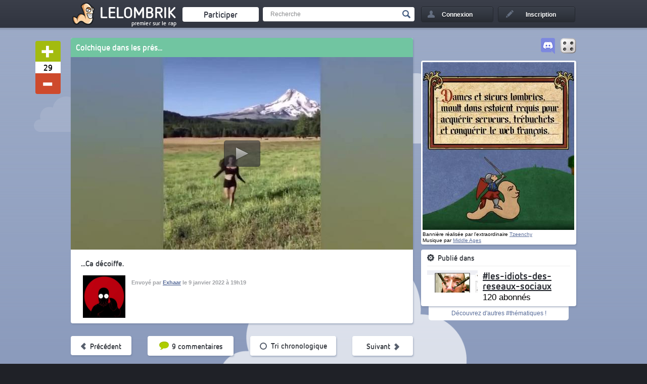

--- FILE ---
content_type: text/html; charset=UTF-8
request_url: https://lelombrik.net/139808
body_size: 7302
content:

<!DOCTYPE html>
<html lang="fr">
	<head>

<!-- Global site tag (gtag.js) - Google Analytics -->
<script async src="https://www.googletagmanager.com/gtag/js?id=UA-506762-1" type="726b65f400a32885e68b3e72-text/javascript"></script>
<script type="726b65f400a32885e68b3e72-text/javascript">

  window.dataLayer = window.dataLayer || [];
  function gtag() { dataLayer.push(arguments); } 
  gtag('js', new Date());

  gtag('config', 'UA-506762-1');

</script>
		<link rel="stylesheet" type="text/css" href="/templates/v2.css?AMOGUSAMOGUSAMOGUS" />
		<link rel="stylesheet" type="text/css" href="/templates/colorpicker/css/colorpicker.css" />
		<title>Colchique dans les prés...</title>
		<meta name="keywords" content="brune, électricité, champs, barrière" />
		<meta name="description" content="...Ca décoiffe. " />
		<meta name="robots" content="index,follow,noarchive" />
		<meta name="generator" content="Bloc-notes !" />
		<meta http-equiv="Content-Type" content="text/html; charset=utf-8" />
		<meta name="viewport" content="width=device-width, initial-scale=1.0" />
		<link rel="shortcut icon" type="image/x-icon" href="/favicon.ico" />

		<link rel="image_src"  href="https://media.lelombrik.net/t/c3d3c50acbef14a7cb8147de14c8a7ed/p/03.jpg" /><link rel="canonical"  href="https://lelombrik.net/139808" /><link rel="author" href="https://plus.google.com/116198950011260127091" /><meta property="og:url" content="https://lelombrik.net/139808" />
<meta property="og:image" content="https://media.lelombrik.net/t/c3d3c50acbef14a7cb8147de14c8a7ed/p/03.jpg" />
<meta property="og:title" content="Colchique dans les prés..." />
<meta property="og:description" content="...Ca décoiffe. " />
<meta property="og:site_name" content="lelombrik" />
<meta property="og:published_time" content="2022-01-09T19:19:10+01:00" />
<meta property="og:locale" content="fr_FR" />
<meta property="og:type" content="video" />
<meta property="og:video" content="https://media.lelombrik.net/t/c3d3c50acbef14a7cb8147de14c8a7ed/c3d3c50acbef14a7cb8147de14c8a7ed.mp4" />
<meta property="og:video:width" content="677" />
<meta property="og:video:height" content="381" />
<meta property="og:video:type" content="video/mp4" />
<meta name="video_type" content="video/mp4" />

<link rel="video_src" href="https://media.lelombrik.net/t/c3d3c50acbef14a7cb8147de14c8a7ed/c3d3c50acbef14a7cb8147de14c8a7ed.mp4"/>
<meta name="medium" content="video" />
<meta name="video_width" content="677" />
<meta name="video_height" content="381" />
<meta name="identifier-url" content="https://lelombrik.net" />


<meta name="twitter:card" content="summary" />
<meta name="twitter:site" content="@lelombrik" />
<meta name="twitter:title" content="Colchique dans les prés..." />
<meta name="twitter:description" content="...Ca décoiffe. " />
<meta name="twitter:image" content="https://media.lelombrik.net/t/c3d3c50acbef14a7cb8147de14c8a7ed/p/03.jpg" />
<meta name="twitter:domain" content="lelombrik.net" />
<meta name="rating" content="general" />


		<link rel="alternate" type="application/rss+xml" title="LeLoMBriK's selection" href="https://lelombrik.net/selection.rss"/>
		<link rel="alternate" type="application/rss+xml" title="Flux RSS de #les-idiots-des-reseaux-sociaux" href="https://lelombrik.net/thematique_les-idiots-des-reseaux-sociaux.rss"/>
		

		<!--  -->

		<script type="726b65f400a32885e68b3e72-text/javascript">var baseDir = '/';</script>
		<script type="726b65f400a32885e68b3e72-text/javascript" src="/js/jquery.min.js"></script>
		<script type="726b65f400a32885e68b3e72-text/javascript" src="/templates/v2.js?SLTSAVAAAA"></script>
		<script type="726b65f400a32885e68b3e72-text/javascript" src="/js/swfobject.js"></script>
		<script type="726b65f400a32885e68b3e72-text/javascript" src="/js/jwplayer.js"></script>
		<script type="726b65f400a32885e68b3e72-text/javascript">{lang: 'fr'}</script>
		
		





		<!--
		                      100%. Comme promis.

		                     /
		                  __
		(\   .-.   .-.   /_")
		 \\_/ ? \_//^\\_//
		  `"`   `"`   `"`
		-->

	</head>

	<body>
		<!--[if lte IE 8]>
			<div style="text-align: center; clear: both; height: 74px; padding-bottom: 1px; position: relative;">
				<div style="width: auto; border: 1px solid #f0f0f0; background: #f0f0f0; margin: 0 auto; text-align: left; padding: 0 10px 0 10px; overflow: hidden; color: black;">
					<div style="margin:0 auto;width: 620px; border: 1px solid #f0f0f0; background: #f0f0f0; margin: 0 auto; text-align: left; padding: 0 10px 0 10px; overflow: hidden; color: black;">
						<div style="width: 80px; float: left;"><img src="/templates/noie/warn_75.png" alt="Warning!"/></div>
						<div style="width: 300px; float: left; font-family: 'Lucida Grande', 'Lucida Sans Unicode', Arial, sans-serif;">
							<div style="font-size: 14px; font-weight: bold; margin-top: 12px; color: #c00;">Vous utilisez un navigateur has-been</div>
							<div style="font-size: 12px; margin-top: 2px; line-height: 16px; color: #666;">Il se peut que le site ne s'affiche pas correctement. <br />Pensez &agrave; mettre &agrave; jour votre navigateur :</div>
						</div>
						<div style="width: 60px; float: left;"><a href="https://www.google.com/chrome" target="_blank"><img src="/templates/noie/chrome_75.png" style="border: none;" alt="Get Google Chrome"/></a></div>
						<div style="width: 60px; float: left;"><a href="https://www.firefox.com" target="_blank"><img src="/templates/noie/firefox_75.png" style="border: none;" alt="Get Firefox"/></a></div>
						<div style="width: 60px; float: left;"><a href="https://www.apple.com/fr/safari" target="_blank"><img src="/templates/noie/safari_75.png" style="border: none;" alt="Get Safari"/></a></div>
						<div style="width: 60px; float: left;"><a href="https://www.opera.com/download" target="_blank"><img src="/templates/noie/opera_75.png" style="border: none;" alt="Get Opera"/></a></div>
					</div>
				</div>
			</div>
		<![endif]-->

		<div id="inscriptionLightbox">
			 <div class="lightboxes">
				<div class="inscrire">
					<a class="close" href="#">Fermer</a>
					<div class="inter">
					</div>
				</div>
			</div>
		</div>

		<div id="header">
			<div class="conteneur">
				<ul>
					<li>
						<a title="Accueil" href="/" id="logo"><span class="lombwik"></span><span class="name_logo">LeLoMBriK</span></a>
						<a class="changelog" target="_blank" href="https://lelombrik.net/82560"></a>
					</li>
					<li>
						<a href="/participer" id="envoyerfichierheader"><span>Participer</span></a>
					</li>
					<li>
						<div id="rechercheheader">
							<form action="https://r.lelombrik.net/" method="get">
								<input class="text" type="text" name="medias:id:desc[query]" value="Recherche" data-value="Recherche" />
								<input class="submit" type="submit" value="Valider" />
							</form>
						</div>
					</li>
						<li>
							<a href="#" id="login"><div>Connexion</div></a>
							<div id="connexion">
								<form action="/connexion" method="post">
									<!-- <p class="center">ou</p> -->
									<label>Nom d'utilisateur</label>
									<input type="text" class="txt" name="txtLogin" />
									<label>Mot de passe</label>
									<input type="password" class="txt" name="txtPassword" />

									<a href="/alzheimer" id="oubli">Mot de passe oubli&eacute; ?</a>
									<div id="remember"><input type="checkbox" name="remember" value="true" checked /><span>Rester connect&eacute;</span></div>
									<div id="create_account"><a href="#">&raquo; Cr&eacute;er un compte</a></div>


									<input type="submit" class="submit button" name="btnSend" value="Se connecter" />
								</form>
								<div class="close_login"></div>
							</div>
						</li>
						<li>
							<a href="/inscription" id="signin"><div>Inscription</div></a>
						</li>

				</ul>

				<div class="clear"></div>
			</div>
		</div>

<div id="main_content">
	<div class="conteneur">
		<div class="gauche relative ">

			<div class="social_bar" id="social_bar_139808">
				<div class="vote_block">
					<a class="vote_up file_vote" href="/vote/139808/1/5825257002ba99e933e8016ce30aed61"></a>
					<div class="vote_bar" id="vote_bar_139808">29</div>
					<a class="vote_down file_vote" href="/vote/139808/-1/5825257002ba99e933e8016ce30aed61"></a>
				</div>

				<div class="social_block">
					<div class="social_block_icon" id="facebook_139808"><div class="tooltip bottom">Partagez sur Facebook !</div></div>
					<div class="social_block_icon" id="twitter_139808"><div class="tooltip bottom">Tweetez le !</div></div>
				</div>

				<script type="726b65f400a32885e68b3e72-text/javascript">
					facebookAsync($('#facebook_139808'));
		twitterAsync($('#twitter_139808'), {via: 'lelombrik', text: "Colchique dans les prés..."});
					$(document).ready(function() { $('#social_bar_139808').stickyMojo({mgBottom:-15, mgTop:0, mgLeft:-80}); });
				</script>
			</div>

			<div class="bloc blocviewfile marginbottom">
				<!-- Debut fichier -->
					<div class="titre"><h1 id="uppersocial" style="background-color:#71C5A1">Colchique dans les prés...</h1></div>
					<div class="view_file">
<div class="relative">
<div class="view_file_item">
<div id="container_video">
    <div id="container">Chargement du lecteur...</div>
    <div id="more_videos">
        <div id="rejouer">
            <div></div>
            Rejouer
        </div>
        <div id="fermer">
            <div></div>
            Fermer
        </div>
        <a id="facebook_video"></a>
        <a id="twitter_video"></a>
        
		<div id="similar_video">
			<div class="title_similar_video">Vous aimerez peut-&ecirc;tre aussi :</div>
			
	            <a href="/165306">
	                <img src="/templates/img/unavailable-related-sexy.jpg" alt="Jeudi boobs" class="img_related related_video" /> Jeudi boobs
	                <div class="clear"></div>
	            </a>
	            <a href="/160941">
	                <img src="/templates/img/unavailable-related-sexy.jpg" alt="Du rab du jeudi " class="img_related related_video" /> Du rab du jeudi 
	                <div class="clear"></div>
	            </a>
	            <a href="/162570">
	                <img src="https://media.lelombrik.net/t/23b463d2e578794e6436a185b5ec3af4/r/03.jpg" alt="Pig" class="img_related related_video" /> Pig
	                <div class="clear"></div>
	            </a>
		</div>
	
    </div>
</div>
<script type="726b65f400a32885e68b3e72-text/javascript">
    jwplayer("container").setup({
        flashplayer: "/templates/models/player.swf?0000",
        file: "https://media.lelombrik.net/t/c3d3c50acbef14a7cb8147de14c8a7ed/c3d3c50acbef14a7cb8147de14c8a7ed.mp4",
        image: "https://media.lelombrik.net/t/c3d3c50acbef14a7cb8147de14c8a7ed/p/03.jpg",
        height: 381,
        width: 677
    });

    function_video = function() {
        $('.commentTxtComplete').each(function() {
            $(this).html($(this).html().replace(/([0-9]*[0-9]):([0-9][0-9])/g, '<a href="#" class="timer_video">$1:$2</a>'));
        });
    };

    $(document).ready(function() {

        function_video();

        $('.timer_video').live('click', function(e) {
            e.preventDefault();
            var video_top = $('h1:first').offset().top;
            $('html, body').animate({ scrollTop:video_top }, 'slow');
            $('.hide_croix').hide();
            var timer_video = $(this).html();
            var cut_video = timer_video.split(':');
            var seek_video = parseInt(cut_video[0]*60) + parseInt(cut_video[1]);
            jwplayer().seek(parseInt(seek_video));
            window.location.hash = 'start='+seek_video;
        });

        jwplayer().onPlay(function() {
            $('#more_videos').hide();
        });

        jwplayer().onComplete(function() {
            $('#more_videos').show();
        });

        var hash_args = getHashArgs();
        if(hash_args.start!=undefined && hash_args.start>0)
            jwplayer().seek(parseInt(hash_args.start));
    });
</script></div>
<div class="clear"></div></div>
				<div class="detail_file">
					<div class="vote_selection" style="display:none">
						<div class="vote_selection_panel_one" style="">
							<h4>On le met en s&eacute;lection ?</h4>
							<p class="feature_selection">C'est à vous de d&eacute;cider si ce fichier doit &ecirc;tre mis en avant.</p>
							<p class="end_selection">Fin du vote dans <span data-vote-time="-1"></span>.</p>
							<div class="btn_selection vote_selection_plus" data-href-vote="/voteselection.php?id=139808&amp;note=1&amp;csrf=5825257002ba99e933e8016ce30aed61">
								<div class="icon_selection"></div>
								<span class="text_selection">Oui !</span>
							</div>
							<div class="btn_selection vote_selection_minus" data-href-vote="/voteselection.php?id=139808&amp;note=-1&amp;csrf=5825257002ba99e933e8016ce30aed61">
								<div class="icon_selection"></div>
								<span class="text_selection">Non</span>
							</div>
						</div>
						<div class="vote_selection_panel_two" style="">
							<h4>R&eacute;sultat du vote :</h4>
							<div class="bar_vote_selection">
								<div class="bar_vote_selection_plus" style="width:0%"></div>
								<div class="bar_vote_selection_minus" style="width:0%"></div>
							</div>
							<p class="end_selection">Fin du vote dans <span data-vote-time="-1"></span>. Il doit y avoir un minimum de 70% de votes positifs pour passer en s&eacute;lection.</p>
						</div>
					</div>
					<div class="detail_author">
						<p>...Ca décoiffe. </p>
						<div class="clear"></div>
						<div class="avatar">
							<img src="https://lelombrik.net/user/final/59021.jpg" alt="" />
						</div>
						<p class="author">
							Envoy&eacute; par <a href="/u/59021">Exhaar</a> le 9 janvier 2022 &agrave; 19h19
						</p>
						<div class="clear"></div>
					</div>
					<div class="clear"></div>

					
					
					






					<div class="clear"></div>
				</div>

			</div>
		</div>




		<div class="center relative">
			
		<a href="/139809" class="bloc blocheight marginbottom miniblock previous_block">
			<div class="view_file miniblock">
				<div class="previous_file"></div>
				<div class="subtitle">
					<h3>Pr&eacute;c&eacute;dent</h3>
				</div>
				<div class="tooltip tooltip_bottom">Touche Q ou GAUCHE pour passer au fichier pr&eacute;c&eacute;dent</div>
			</div>
		</a>
	
			<div class="bloc blocheight marginbottom miniblock nb_comment_block">
				<div class="view_file miniblock">
					<div class="subtitle"><div class="image icon"></div><h3>9 commentaires</h3></div>
				</div>
			</div>
			&nbsp;
			&nbsp;
			&nbsp;
			&nbsp;
			&nbsp;
			<div class="bloc blocheight marginbottom miniblock chronofile">
				<div class="view_file miniblock">
					<div class="subtitle"><h3>&nbsp;</h3></div>
					<div class="sort_comment chrono" data-id="139808">
						<h3 class="sort_populaire">Tri par popularité&nbsp;&nbsp;<span class="sort_ico"></span></h3>
						<h3 class="sort_chrono"><span class="sort_ico"></span>&nbsp;&nbsp;Tri chronologique</h3>
					</div>
				</div>
			</div>
			<!-- <div class="bloc blocheight marginbottom miniblock populairecomment" data-id="139808">
				<div class="view_file miniblock">
					<div class="subtitle"><h3></h3></div>
				</div>
			</div> -->
			
		<a href="/139807" class="bloc blocheight marginbottom miniblock next_block">
			<div class="view_file miniblock">
				<div class="subtitle">
					<h3>Suivant</h3>
				</div>
				<div class="next_file"></div>
			</div>
			<div class="tooltip tooltip_bottom">Touche D ou DROITE pour passer au fichier suivant</div>
		</a>
	
		</div>



		<div class="bloc blocheight marginbottom commentblock">
			<div class="view_file">
				<div class="comments">
					<div class="view_comments" id="commentaires">

	<a id="c1590028"></a>
	<div class="comment depth0 top_comment commentaire ligne_impaire" id=" top_comment">
		<div class="avatar"><a href="/u/61066"><img async src="https://lelombrik.net/user/final/61066.jpg" alt="" /></a></div>
		<div class="responseArrow"></div>
		<div class="commentText">
			<div class="sideAction">
				<a class="plusun" id="plusun1590028" data-comment="139808" href="/votecomment.php?id=1590028&amp;c=139808&amp;note=1&amp;csrf=9ce0d540450e199604cb8b29a8005231">+</a>
				<span class="noteComment" id="noteComment1590028"><span class="positif">6</span></span>
				<a class="minusun" id="minusun1590028" data-comment="139808" href="/votecomment.php?id=1590028&amp;c=139808&amp;note=-1&amp;csrf=9ce0d540450e199604cb8b29a8005231">-</a>
			</div>
			<p class="head">
				<span class="name"><a class="group2" href="/u/61066">Cloudh</a></span>
				
				<span class="rank">Vermisseau</span>
			</p>
			<div class="commentTxtComplete">
				
				<span>Il fallait écouter ton ohm.</span>
				
			</div>
		</div>
		<div class="clear"></div>
		<div class="actionComments">
			<div class="itemactionComments"><a title="09/01/2022 @ 19:34:19" href="#c1590028">Il y a 4 ans</a></div>

			<div class="clear"></div>
		</div>
	</div>
	<a id="c1590034"></a>
	<div class="comment depth1 commentaire ligne_paire" id="">
		<div class="avatar"><a href="/u/18759"><img async src="https://lelombrik.net/user/final/18759.jpg" alt="" /></a></div>
		<div class="responseArrow"></div>
		<div class="commentText">
			<div class="sideAction">
				<a class="plusun" id="plusun1590034" data-comment="139808" href="/votecomment.php?id=1590034&amp;c=139808&amp;note=1&amp;csrf=5c4ffd9f636671797032d41632e03eec">+</a>
				<span class="noteComment" id="noteComment1590034"><span class="positif">5</span></span>
				<a class="minusun" id="minusun1590034" data-comment="139808" href="/votecomment.php?id=1590034&amp;c=139808&amp;note=-1&amp;csrf=5c4ffd9f636671797032d41632e03eec">-</a>
			</div>
			<p class="head">
				<span class="name"><a class="group2" href="/u/18759">Jakarta</a></span>
				<span class="response_occurence"><a href="#c1590028">En r&eacute;ponse &agrave; Cloudh</a></span>
				<span class="rank">Lombric</span>
			</p>
			<div class="commentTxtComplete">
				
				<span>Maintenant; elle est au courant.</span>
				
			</div>
		</div>
		<div class="clear"></div>
		<div class="actionComments">
			<div class="itemactionComments"><a title="09/01/2022 @ 19:41:39" href="#c1590034">Il y a 4 ans</a></div>

			<div class="clear"></div>
		</div>
	</div>
	<a id="c1590058"></a>
	<div class="comment depth1 commentaire ligne_impaire" id="">
		<div class="avatar"><a href="/u/3159"><img async src="/templates/img/default.png" class="default" alt="" /></a></div>
		<div class="responseArrow"></div>
		<div class="commentText">
			<div class="sideAction">
				<a class="plusun" id="plusun1590058" data-comment="139808" href="/votecomment.php?id=1590058&amp;c=139808&amp;note=1&amp;csrf=37e5589947356153e8b3eb2992f6e480">+</a>
				<span class="noteComment" id="noteComment1590058"><span class="positif">3</span></span>
				<a class="minusun" id="minusun1590058" data-comment="139808" href="/votecomment.php?id=1590058&amp;c=139808&amp;note=-1&amp;csrf=37e5589947356153e8b3eb2992f6e480">-</a>
			</div>
			<p class="head">
				<span class="name"><a class="group2" href="/u/3159">Jackyzgood</a></span>
				<span class="response_occurence"><a href="#c1590028">En r&eacute;ponse &agrave; Cloudh</a></span>
				<span class="rank">Lombric</span>
			</p>
			<div class="commentTxtComplete">
				
				<span>si elle l'avait écouté elle aurait fait volte face</span>
				
			</div>
		</div>
		<div class="clear"></div>
		<div class="actionComments">
			<div class="itemactionComments"><a title="09/01/2022 @ 20:03:33" href="#c1590058">Il y a 4 ans</a></div>

			<div class="clear"></div>
		</div>
	</div>
	<a id="c1590033"></a>
	<div class="comment depth0 commentaire ligne_paire" id="">
		<div class="avatar"><a href="/u/12405"><img async src="https://lelombrik.net/user/final/12405.png" alt="" /></a></div>
		<div class="responseArrow"></div>
		<div class="commentText">
			<div class="sideAction">
				<a class="plusun" id="plusun1590033" data-comment="139808" href="/votecomment.php?id=1590033&amp;c=139808&amp;note=1&amp;csrf=2de9f9ba0ddd42acb8f2f6b5964dd94a">+</a>
				<span class="noteComment" id="noteComment1590033">0</span>
				<a class="minusun" id="minusun1590033" data-comment="139808" href="/votecomment.php?id=1590033&amp;c=139808&amp;note=-1&amp;csrf=2de9f9ba0ddd42acb8f2f6b5964dd94a">-</a>
			</div>
			<p class="head">
				<span class="name"><a class="group2" href="/u/12405">Swarmadd</a></span>
				
				<span class="rank">LoMBriK addict !</span>
			</p>
			<div class="commentTxtComplete">
				
				<span><a rel="nofollow" target="_blank" href="https://www.youtube.com/watch?v=f9R8tLE4FZw">https://www.you...h?v=f9R8tLE4FZw</a></span>
				
			</div>
		</div>
		<div class="clear"></div>
		<div class="actionComments">
			<div class="itemactionComments"><a title="09/01/2022 @ 19:40:43" href="#c1590033">Il y a 4 ans</a></div>

			<div class="clear"></div>
		</div>
	</div>
	<a id="c1590062"></a>
	<div class="comment depth0 commentaire ligne_impaire" id="">
		<div class="avatar"><a href="/u/68401"><img async src="https://lelombrik.net/user/final/68401.jpeg" alt="" /></a></div>
		<div class="responseArrow"></div>
		<div class="commentText">
			<div class="sideAction">
				<a class="plusun" id="plusun1590062" data-comment="139808" href="/votecomment.php?id=1590062&amp;c=139808&amp;note=1&amp;csrf=9bac19f37cff694d97b82f01e2a7bab5">+</a>
				<span class="noteComment" id="noteComment1590062"><span class="positif">2</span></span>
				<a class="minusun" id="minusun1590062" data-comment="139808" href="/votecomment.php?id=1590062&amp;c=139808&amp;note=-1&amp;csrf=9bac19f37cff694d97b82f01e2a7bab5">-</a>
			</div>
			<p class="head">
				<span class="name"><a class="group2" href="/u/68401">GruikMan</a></span>
				
				<span class="rank">Vermisseau</span>
			</p>
			<div class="commentTxtComplete">
				
				<span>Ahhh Laura Ingalls toujours aussi belle...</span>
				
			</div>
		</div>
		<div class="clear"></div>
		<div class="actionComments">
			<div class="itemactionComments"><a title="09/01/2022 @ 20:05:32" href="#c1590062">Il y a 4 ans</a></div>

			<div class="clear"></div>
		</div>
	</div>
	<a id="c1590147"></a>
	<div class="comment depth0 commentaire ligne_paire" id="">
		<div class="avatar"><a href="/u/64797"><img async src="https://lelombrik.net/user/final/64797.png" alt="" /></a></div>
		<div class="responseArrow"></div>
		<div class="commentText">
			<div class="sideAction">
				<a class="plusun" id="plusun1590147" data-comment="139808" href="/votecomment.php?id=1590147&amp;c=139808&amp;note=1&amp;csrf=3ba38558185d159cc76902ec0ae112c9">+</a>
				<span class="noteComment" id="noteComment1590147">0</span>
				<a class="minusun" id="minusun1590147" data-comment="139808" href="/votecomment.php?id=1590147&amp;c=139808&amp;note=-1&amp;csrf=3ba38558185d159cc76902ec0ae112c9">-</a>
			</div>
			<p class="head">
				<span class="name"><a class="group2" href="/u/64797">Mini-Cube</a></span>
				
				<span class="rank">Lombric surgelé</span>
			</p>
			<div class="commentTxtComplete">
				
				<span>J'ai lue &quot;coliques dans les prés&quot;... Flaneur a vraiment une mauvaise influence sur moi</span>
				
			</div>
		</div>
		<div class="clear"></div>
		<div class="actionComments">
			<div class="itemactionComments"><a title="09/01/2022 @ 22:38:56" href="#c1590147">Il y a 4 ans</a></div>

			<div class="clear"></div>
		</div>
	</div>
	<a id="c1590198"></a>
	<div class="comment depth1 commentaire ligne_impaire" id="">
		<div class="avatar"><a href="/u/59021"><img async src="https://lelombrik.net/user/final/59021.jpg" alt="" /></a></div>
		<div class="responseArrow"></div>
		<div class="commentText">
			<div class="sideAction">
				<a class="plusun" id="plusun1590198" data-comment="139808" href="/votecomment.php?id=1590198&amp;c=139808&amp;note=1&amp;csrf=680f2d36ceef0110145c6fed3c07b007">+</a>
				<span class="noteComment" id="noteComment1590198">0</span>
				<a class="minusun" id="minusun1590198" data-comment="139808" href="/votecomment.php?id=1590198&amp;c=139808&amp;note=-1&amp;csrf=680f2d36ceef0110145c6fed3c07b007">-</a>
			</div>
			<p class="head">
				<span class="name"><a class="group2" href="/u/59021">Exhaar</a></span>
				<span class="response_occurence"><a href="#c1590147">En r&eacute;ponse &agrave; Mini-Cube</a></span>
				<span class="rank">Vermisseau</span>
			</p>
			<div class="commentTxtComplete">
				
				<span>et t'as cliqué quand même.<br />
:)</span>
				
			</div>
		</div>
		<div class="clear"></div>
		<div class="actionComments">
			<div class="itemactionComments"><a title="10/01/2022 @ 06:40:37" href="#c1590198">Il y a 4 ans</a></div>

			<div class="clear"></div>
		</div>
	</div>
	<a id="c1590152"></a>
	<div class="comment depth0 commentaire ligne_paire" id="">
		<div class="avatar"><a href="/u/70143"><img async src="https://lelombrik.net/user/final/70143.jpg" alt="" /></a></div>
		<div class="responseArrow"></div>
		<div class="commentText">
			<div class="sideAction">
				<a class="plusun" id="plusun1590152" data-comment="139808" href="/votecomment.php?id=1590152&amp;c=139808&amp;note=1&amp;csrf=e1f5c34658ba16dc255920e97d2b4ff0">+</a>
				<span class="noteComment" id="noteComment1590152"><span class="positif">1</span></span>
				<a class="minusun" id="minusun1590152" data-comment="139808" href="/votecomment.php?id=1590152&amp;c=139808&amp;note=-1&amp;csrf=e1f5c34658ba16dc255920e97d2b4ff0">-</a>
			</div>
			<p class="head">
				<span class="name"><a class="group2" href="/u/70143">geroditmot</a></span>
				
				<span class="rank">Vermisseau</span>
			</p>
			<div class="commentTxtComplete">
				
				<span>James Brown - I Feel Good<br />
<a rel="nofollow" target="_blank" href="https://www.youtube.com/watch?v=U5TqIdff_DQ">https://www.you...h?v=U5TqIdff_DQ</a></span>
				
			</div>
		</div>
		<div class="clear"></div>
		<div class="actionComments">
			<div class="itemactionComments"><a title="09/01/2022 @ 22:45:51" href="#c1590152">Il y a 4 ans</a></div>

			<div class="clear"></div>
		</div>
	</div>
	<a id="c1590188"></a>
	<div class="comment depth0 commentaire ligne_impaire" id="">
		<div class="avatar"><a href="/u/66520"><img async src="https://lelombrik.net/user/final/66520.gif" alt="" /></a></div>
		<div class="responseArrow"></div>
		<div class="commentText">
			<div class="sideAction">
				<a class="plusun" id="plusun1590188" data-comment="139808" href="/votecomment.php?id=1590188&amp;c=139808&amp;note=1&amp;csrf=753a9b7f27ff5becc6b03bd47ae136f6">+</a>
				<span class="noteComment" id="noteComment1590188"><span class="positif">4</span></span>
				<a class="minusun" id="minusun1590188" data-comment="139808" href="/votecomment.php?id=1590188&amp;c=139808&amp;note=-1&amp;csrf=753a9b7f27ff5becc6b03bd47ae136f6">-</a>
			</div>
			<p class="head">
				<span class="name"><a class="group2" href="/u/66520">Brorian</a></span>
				
				<span class="rank">Vermisseau</span>
			</p>
			<div class="commentTxtComplete">
				
				<span>Col chic dans les prêts.</span>
				<div class="comment_image_zone"><a href="/comment/61db7b3734a36.jpg" target="_blank" rel="nofollow"><img async  alt="Image de Brorian" class="imageComment" src="/comment/61db7b3734a36.jpg" /></a></div>
			</div>
		</div>
		<div class="clear"></div>
		<div class="actionComments">
			<div class="itemactionComments"><a title="10/01/2022 @ 01:17:59" href="#c1590188">Il y a 4 ans</a></div>

			<div class="clear"></div>
		</div>
	</div>

					<div class="clear"></div>
				</div>

				<div class="clear"></div>
			</div>

			</div>
		</div>

		<div class="bloc blocheight addcomment">
			<div class="view_file">
						<div class="addcommentBlock">



							<div class="connexionComment">
								<a href="#" id="commentInscription" class="button buttoncomment">Inscrivez-vous</a>
								ou
								<a href="#" id="commentConnexion" class="button buttoncomment">Connectez-vous</a>
								<span>pour envoyer un commentaire</span>
							</div>






							<div class="clear"></div>
						</div>
			<!-- Fin fichier -->




</div>
</div>
</div>
<div class="droite">
	<div id="sidebar">

<div>

    <a href="/random" id="sidebar-btn1" title="RANDOMZ!!"><img src="/templates/img/dice.png"></a>
    <a href="https://discord.gg/kdGuDA7" target="_blank" id="sidebar-btn2" title="Venez discuter entre lombriks"><img src="/images/discord.png"></a>
    <div class="clear"></div>

</div>





		<div class="bloc pub"><a href="https://donorbox.org/frais-serveur-lelombrik-net?default_interval=m&amount=3"><img src="/images/ban/medieval/01.jpg?00" id="don" /></a>
<script type="726b65f400a32885e68b3e72-text/javascript" charset="utf-8">
    let don = document.getElementById("don");
    var open = new Audio('/images/ban/medieval/sonic.mp3?00');
    don.addEventListener("mouseover", function( event ) {
        open.play();
        don.src = "/images/ban/medieval/02.gif";
    });
    don.addEventListener("mouseout", function( event ) {
	open.pause();
	open.currentTime = 0;
        don.src = "/images/ban/medieval/01.jpg";
    });
</script>
<p><small>Bannière réalisée par l'extraordinaire <a href="https://lelombrik.net/u/65988" target="_blank">Tzeenchy</a><br />Musique par <a target="_blank" href="https://www.youtube.com/c/MiddleAgesMusic">Middle Ages</a></small></p></div>


			<div class="bloc infofeed">
				<h4>Publi&eacute; dans</h4>
					<a href="/t/les-idiots-des-reseaux-sociaux" class="imgfeed"><img alt="les-idiots-des-reseaux-sociaux" src="/feed/final/75.jpg" width="100" height="44" /></a>
				<div class="tooltip_wrap" data-tooltip="tooltip_feed">
					<a href="/t/les-idiots-des-reseaux-sociaux" class="titlefeed">#les-idiots-des-reseaux-sociaux</a>
					<p class="suscribersfeed">120 abonn&eacute;s</p>
				</div>
				<div class="tooltip bottom" id="tooltip_feed">Les idiots des r&eacute;seaux sociaux</div>








				<div class="clear"></div>
			</div>
			<a class="under_block" href="/thematiques">D&eacute;couvrez d'autres #th&eacute;matiques !</a>





		<!-- BEGIN MySubscribes 
			<div class="bloc" id="my_sub">
				<h4>Mes abonnements<span class="tooltip bottom">La liste de toutes les thématiques auxquelles vous êtes abonnés.</span></h4>
					
			</div>
		 END MySubscribes -->

		<a class="button go_up" href="#"><span></span></a>
	</div>
</div>

		<!-- fin de .conteneur -->
		<div class="clear"></div>
		</div>
		<!-- fin de #main_content -->
		<div class="clear"></div>
		<div id="lelombrikland">
			<div class="conteneur conteneurlelombrik">
				<div id="connecte">22</div>
			</div>
		</div>
		<!-- Fin de #lelombrikland -->
	</div>
	<div id="footer">
		<div class="conteneur">
			<div class="footer footer1">
				<h5>Lelombrik sur internet</h5>
				<ul>
					<li><a href="https://discord.gg/kdGuDA7" target="_blank">lelombrik sur Discord</a></li>
					<li><a href="https://www.facebook.com/LeLoMBriK" target="_blank">lelombrik sur Facebook</a></li>
					<li><a href="https://twitter.com/lelombrik" target="_blank">lelombrik sur Twitter</a></li>
					<li><a href="https://steamcommunity.com/groups/lelombrik" target="_blank">lelombrik sur Steam</a></li>
				</ul>
			</div>
			<div class="footer footer2">
				<h5>Communaut&eacute;</h5>
				<ul>
					<li><a href="/forum" target="_blank">Le forum</a></li>
					<li><a href="/classement">Classement</a></li>
					<li><a href="/t/lelombrik">Discussions &#224; propos du site</a></li>
					<li><a href="/t/ameliorations">Vous avez d&eacute;couvert un bug ? </a></li>
				</ul>
			</div>
			<div class="footer footer3">
				<h5>Site</h5>
				<ul>
					<li><a href="/donation">Faire un don</a></li>
					<li><a href="/contact">Contact</a></li>
					<li><a href="/CGU">CGU</a></li>
					<li><a href="/mentions">Mentions l&eacute;gales</a></li>
				</ul>
			</div>
			<a id="logofooter" href="/">LeLoMBriK</a>
			<div class="clear"></div>
		</div>
	</div>
	<!-- Fin de #main_content -->


	

	<script src="/cdn-cgi/scripts/7d0fa10a/cloudflare-static/rocket-loader.min.js" data-cf-settings="726b65f400a32885e68b3e72-|49" defer></script><script defer src="https://static.cloudflareinsights.com/beacon.min.js/vcd15cbe7772f49c399c6a5babf22c1241717689176015" integrity="sha512-ZpsOmlRQV6y907TI0dKBHq9Md29nnaEIPlkf84rnaERnq6zvWvPUqr2ft8M1aS28oN72PdrCzSjY4U6VaAw1EQ==" data-cf-beacon='{"version":"2024.11.0","token":"5780e504b3544fff92180839dfd39adf","r":1,"server_timing":{"name":{"cfCacheStatus":true,"cfEdge":true,"cfExtPri":true,"cfL4":true,"cfOrigin":true,"cfSpeedBrain":true},"location_startswith":null}}' crossorigin="anonymous"></script>
</body>

</html>


--- FILE ---
content_type: application/javascript; charset=utf-8
request_url: https://lelombrik.net/templates/v2.js?SLTSAVAAAA
body_size: 49526
content:
var focused = true;

window.onfocus = function() {
    focused = true;
};
window.onblur = function() {
    focused = false;
};

function goToCommentary(id)
{
    $('html, body').animate({scrollTop: $(id).offset().top }, 'slow');
}

function remove_double_file()
{
    var previous_id = "0";

    $('[data-file-id]').each(function() {
        var current_id = $(this).attr('data-file-id');

        if(current_id==previous_id)
            $(this).remove();

        previous_id = current_id;
    });
}

function adusr()
{
    if($('.bloc.pub:visible').size()==0)
        $.get(baseDir+'ajax/adusr.php');
}

function crop_box($element)
{
    var $h2 = $element.find('h2:first');
    var h2_height = $h2.height();
    var nb_line = 3;
    var $description;
    // console.log(h2_height);

    if(h2_height<=24)
    {
        $description = $element.find('.description_file_3');
        nb_line = 3;
    }
    else if(h2_height>40)
    {
        $description = $element.find('.description_file_2');
        nb_line = 2;
    }
    else if(h2_height>55 && h2_height<75)
    {
        $description = $element.find('.description_file_1');
        nb_line = 1;
    }
    else
    {
        return
    }

    $description.show();
}

var function_video = function() { };

function refresh_connexion(id, status)
{
    status = parseInt(status);
    id = parseInt(id);

    if(status<0 || status>4)
        status = 0;

    $('.friend_li.can_send[data-id='+id+'] .status_connexion, .messagerie_contact[data-id='+id+'] .title_messagerie .status_connexion').removeClass('status_0').removeClass('status_1').removeClass('status_2').removeClass('status_3').removeClass('status_4').addClass('status_'+status);
    reorganize_contacts();
}

function set_status(status)
{
    var status_connexion = parseInt($('#status_connexion').attr('data-status'));
    msg_connexion.status_connexion = ''+status_connexion;

    // if(status_connexion==4 && status!=4)
    // {
    //     websocket = new WebSocket(wsUri);
    // }

    if(status_connexion==4 && status!=4)
    {
        websocket.send(JSON.stringify(msg_connexion));
    }

    if(status==4)
    {
        $('.messagerie_contact').remove();
        websocket.send(JSON.stringify({disconnect:'true'}));
    }

    status = parseInt(status);
    if(status<0 || status>4)
        status = 0;

    $('#status_connexion').attr('data-status', status).removeClass('status_0').removeClass('status_1').removeClass('status_2').removeClass('status_3').removeClass('status_4').addClass('status_'+status);
    $.get(baseDir+'ajax/status.php?status='+status, function() {
        var msg = {status_connexion: ''+status};
        websocket.send(JSON.stringify(msg));
        reorganize_contacts();
    });
}

function refresh_notification(force)
{
    if($('.notification_header .tooltip:visible').size()>0 && !force) return;

    $.get(baseDir+'notification.php', function(data) {
        data = jQuery.parseJSON(data);
        if(data.count!==undefined)
        {
            $('.notification_header').remove();
            $('#account .username').append(data.html);
            $('.notification_menu').html(data.menu);
            // $('.notification_header .tooltip').remove();
            // $('.notification_header').append();
        }
        else
        {
            $('.notification_header').remove();
            $('.notification_menu').html('Mes notifications');
        }
    });
}
setInterval(function(){refresh_notification(false)}, 100000);

function getHashArgs()
{
    var hash = top.location.hash.replace('#', '');
    var params = hash.split('&');
    var result = {};
    for(var i = 0; i < params.length; i++){
       var propval = params[i].split('=');
       result[propval[0]] = propval[1];
    }

    return result;
}

/* Timer d'edition */
var edit_timer = 0;
function get_edit_timer()
{
    var $edit_comment_link = $('.edit_comment');
    if($edit_comment_link.size()<1) return;

    $edit_comment_link.each(function() {
        var link_remaining = parseInt($(this).attr('data-time'));
        link_remaining--;
        if(link_remaining<=0)
            $(this).parent().remove();
        else
            $(this).attr('data-time', link_remaining);
    });

    $timer = $('p.response:visible span');
    if(edit_timer<=0) return;
    if($timer.size()<1) return;

    var remaining_time = edit_timer;
    var nb_minutes = Math.floor(remaining_time/60);
    var nb_seconds = remaining_time - (nb_minutes*60);
    if(nb_seconds<10) nb_seconds = '0'+nb_seconds;
    var remaining_time_string = nb_minutes+':'+nb_seconds;
    $timer.html(remaining_time_string);
    edit_timer--;

    if(edit_timer<=0)
        $('p.response').html('Vous ne pouvez plus &eacute;diter votre commentaire.');
}
setInterval(function(){get_edit_timer()}, 1000);

/* Tags  */
(function(a){var b=new Array;var c=new Array;a.fn.doAutosize=function(b){var c=a(this).data("minwidth"),d=a(this).data("maxwidth"),e="",f=a(this),g=a("#"+a(this).data("tester_id"));if(e===(e=f.val())){return}var h=e.replace(/&/g,"&").replace(/\s/g," ").replace(/</g,"<").replace(/>/g,">");g.html(h);var i=g.width(),j=i+b.comfortZone>=c?i+b.comfortZone:c,k=f.width(),l=j<k&&j>=c||j>c&&j<d;if(l){f.width(j)}};a.fn.resetAutosize=function(b){var c=a(this).data("minwidth")||b.minInputWidth||a(this).width(),d=a(this).data("maxwidth")||b.maxInputWidth||a(this).closest(".tagsinput").width()-b.inputPadding,e="",f=a(this),g=a("<tester/>").css({position:"absolute",top:-9999,left:-9999,width:"auto",fontSize:f.css("fontSize"),fontFamily:f.css("fontFamily"),fontWeight:f.css("fontWeight"),letterSpacing:f.css("letterSpacing"),whiteSpace:"nowrap"}),h=a(this).attr("id")+"_autosize_tester";if(!a("#"+h).length>0){g.attr("id",h);g.appendTo("body")}f.data("minwidth",c);f.data("maxwidth",d);f.data("tester_id",h);f.css("width",c)};a.fn.addTag=function(d,e){e=jQuery.extend({focus:false,callback:true},e);this.each(function(){var f=a(this).attr("id");var g=a(this).val().split(b[f]);if(g[0]==""){g=new Array}d=jQuery.trim(d);if(e.unique){var h=a(g).tagExist(d);if(h==true){a("#"+f+"_tag").addClass("not_valid")}}else{var h=false}if(d!=""&&h!=true){a("<span>").addClass("tag").append(a("<span>").text(d).append("  "),a("<a>",{href:"#",title:"Removing tag",text:"x"}).click(function(){return a("#"+f).removeTag(escape(d))})).insertBefore("#"+f+"_addTag");g.push(d);a("#"+f+"_tag").val("");if(e.focus){a("#"+f+"_tag").focus()}else{a("#"+f+"_tag").blur()}a.fn.tagsInput.updateTagsField(this,g);if(e.callback&&c[f]&&c[f]["onAddTag"]){var i=c[f]["onAddTag"];i.call(this,d)}if(c[f]&&c[f]["onChange"]){var j=g.length;var i=c[f]["onChange"];i.call(this,a(this),g[j-1])}}});return false};a.fn.removeTag=function(d){d=unescape(d);this.each(function(){var e=a(this).attr("id");var f=a(this).val().split(b[e]);a("#"+e+"_tagsinput .tag").remove();str="";for(i=0;i<f.length;i++){if(f[i]!=d){str=str+b[e]+f[i]}}a.fn.tagsInput.importTags(this,str);if(c[e]&&c[e]["onRemoveTag"]){var g=c[e]["onRemoveTag"];g.call(this,d)}});return false};a.fn.tagExist=function(b){if(b.indexOf('<')!=-1 && b.indexOf('<')!==true) return true; if(b.indexOf('>')!=-1 && b.indexOf('<')!==false) return true; return jQuery.inArray(b,a(this))>=0};a.fn.importTags=function(b){id=a(this).attr("id");a("#"+id+"_tagsinput .tag").remove();a.fn.tagsInput.importTags(this,b)};a.fn.tagsInput=function(d){var e=jQuery.extend({interactive:true,defaultText:"add a tag",minChars:0,width:"300px",height:"100px",autocomplete:{selectFirst:false},hide:true,delimiter:",",unique:true,removeWithBackspace:true,placeholderColor:"#666666",autosize:true,comfortZone:20,inputPadding:6*2},d);this.each(function(){if(e.hide){a(this).hide()}var d=a(this).attr("id");if(!d||b[a(this).attr("id")]){d=a(this).attr("id","tags"+(new Date).getTime()).attr("id")}var f=jQuery.extend({pid:d,real_input:"#"+d,holder:"#"+d+"_tagsinput",input_wrapper:"#"+d+"_addTag",fake_input:"#"+d+"_tag"},e);b[d]=f.delimiter;if(e.onAddTag||e.onRemoveTag||e.onChange){c[d]=new Array;c[d]["onAddTag"]=e.onAddTag;c[d]["onRemoveTag"]=e.onRemoveTag;c[d]["onChange"]=e.onChange}var g='<div id="'+d+'_tagsinput" class="tagsinput"><div id="'+d+'_addTag">';if(e.interactive){g=g+'<input id="'+d+'_tag" value="" data-default="'+e.defaultText+'" />'}g=g+'</div><div class="tags_clear"></div></div>';a(g).insertAfter(this);a(f.holder).css("width",e.width);a(f.holder).css("height",e.height);if(a(f.real_input).val()!=""){a.fn.tagsInput.importTags(a(f.real_input),a(f.real_input).val())}if(e.interactive){a(f.fake_input).val(a(f.fake_input).attr("data-default"));a(f.fake_input).css("color",e.placeholderColor);a(f.fake_input).resetAutosize(e);a(f.holder).bind("click",f,function(b){a(b.data.fake_input).focus()});a(f.fake_input).bind("focus",f,function(b){if(a(b.data.fake_input).val()==a(b.data.fake_input).attr("data-default")){a(b.data.fake_input).val("")}a(b.data.fake_input).css("color","#000000")});if(e.autocomplete_url!=undefined){autocomplete_options={source:e.autocomplete_url};for(attrname in e.autocomplete){autocomplete_options[attrname]=e.autocomplete[attrname]}if(jQuery.Autocompleter!==undefined){a(f.fake_input).autocomplete(e.autocomplete_url,e.autocomplete);a(f.fake_input).bind("result",f,function(b,c,f){if(c){a("#"+d).addTag(c[0]+"",{focus:true,unique:e.unique})}})}else if(jQuery.ui.autocomplete!==undefined){a(f.fake_input).autocomplete(autocomplete_options);a(f.fake_input).bind("autocompleteselect",f,function(b,c){a(b.data.real_input).addTag(c.item.value,{focus:true,unique:e.unique});return false})}}else{a(f.fake_input).bind("blur",f,function(b){var c=a(this).attr("data-default");if(a(b.data.fake_input).val()!=""&&a(b.data.fake_input).val()!=c){if(b.data.minChars<=a(b.data.fake_input).val().length&&(!b.data.maxChars||b.data.maxChars>=a(b.data.fake_input).val().length))a(b.data.real_input).addTag(a(b.data.fake_input).val(),{focus:true,unique:e.unique})}else{a(b.data.fake_input).val(a(b.data.fake_input).attr("data-default"));a(b.data.fake_input).css("color",e.placeholderColor)}return false})}a(f.fake_input).bind("keypress",f,function(b){if(b.which==b.data.delimiter.charCodeAt(0)||b.which==13){b.preventDefault();if(b.data.minChars<=a(b.data.fake_input).val().length&&(!b.data.maxChars||b.data.maxChars>=a(b.data.fake_input).val().length))a(b.data.real_input).addTag(a(b.data.fake_input).val(),{focus:true,unique:e.unique});a(b.data.fake_input).resetAutosize(e);return false}else if(b.data.autosize){a(b.data.fake_input).doAutosize(e)}});f.removeWithBackspace&&a(f.fake_input).bind("keydown",function(b){if(b.keyCode==8&&a(this).val()==""){b.preventDefault();var c=a(this).closest(".tagsinput").find(".tag:last").text();var d=a(this).attr("id").replace(/_tag$/,"");c=c.replace(/[\s]+x$/,"");a("#"+d).removeTag(escape(c));a(this).trigger("focus")}});a(f.fake_input).blur();if(f.unique){a(f.fake_input).keydown(function(b){if(b.keyCode==8||String.fromCharCode(b.which).match(/\w+|[áéíóúÁÉÍÓÚñÑ,/]+/)){a(this).removeClass("not_valid")}})}}});return this};a.fn.tagsInput.updateTagsField=function(c,d){var e=a(c).attr("id");a(c).val(d.join(b[e]))};a.fn.tagsInput.importTags=function(d,e){a(d).val("");var f=a(d).attr("id");var g=e.split(b[f]);for(i=0;i<g.length;i++){a(d).addTag(g[i],{focus:false,callback:false})}if(c[f]&&c[f]["onChange"]){var h=c[f]["onChange"];h.call(d,d,g[i])}}})(jQuery);

/* Select 2*/
(function($){if(typeof $.fn.each2=="undefined"){$.extend($.fn,{each2:function(c){var j=$([0]),i=-1,l=this.length;while(++i<l&&(j.context=j[0]=this[i])&&c.call(j[0],i,j)!==false){}return this}})}})(jQuery);(function($,undefined){if(window.Select2!==undefined){return}var KEY,AbstractSelect2,SingleSelect2,MultiSelect2,nextUid,sizer,lastMousePosition={x:0,y:0},$document,scrollBarDimensions,KEY={TAB:9,ENTER:13,ESC:27,SPACE:32,LEFT:37,UP:38,RIGHT:39,DOWN:40,SHIFT:16,CTRL:17,ALT:18,PAGE_UP:33,PAGE_DOWN:34,HOME:36,END:35,BACKSPACE:8,DELETE:46,isArrow:function(k){k=k.which?k.which:k;switch(k){case KEY.LEFT:case KEY.RIGHT:case KEY.UP:case KEY.DOWN:return true}return false},isControl:function(e){var k=e.which;switch(k){case KEY.SHIFT:case KEY.CTRL:case KEY.ALT:return true}if(e.metaKey){return true}return false},isFunctionKey:function(k){k=k.which?k.which:k;return k>=112&&k<=123}},MEASURE_SCROLLBAR_TEMPLATE="<div class='select2-measure-scrollbar'></div>",DIACRITICS={"\u24B6":"A","\uFF21":"A","\u00C0":"A","\u00C1":"A","\u00C2":"A","\u1EA6":"A","\u1EA4":"A","\u1EAA":"A","\u1EA8":"A","\u00C3":"A","\u0100":"A","\u0102":"A","\u1EB0":"A","\u1EAE":"A","\u1EB4":"A","\u1EB2":"A","\u0226":"A","\u01E0":"A","\u00C4":"A","\u01DE":"A","\u1EA2":"A","\u00C5":"A","\u01FA":"A","\u01CD":"A","\u0200":"A","\u0202":"A","\u1EA0":"A","\u1EAC":"A","\u1EB6":"A","\u1E00":"A","\u0104":"A","\u023A":"A","\u2C6F":"A","\uA732":"AA","\u00C6":"AE","\u01FC":"AE","\u01E2":"AE","\uA734":"AO","\uA736":"AU","\uA738":"AV","\uA73A":"AV","\uA73C":"AY","\u24B7":"B","\uFF22":"B","\u1E02":"B","\u1E04":"B","\u1E06":"B","\u0243":"B","\u0182":"B","\u0181":"B","\u24B8":"C","\uFF23":"C","\u0106":"C","\u0108":"C","\u010A":"C","\u010C":"C","\u00C7":"C","\u1E08":"C","\u0187":"C","\u023B":"C","\uA73E":"C","\u24B9":"D","\uFF24":"D","\u1E0A":"D","\u010E":"D","\u1E0C":"D","\u1E10":"D","\u1E12":"D","\u1E0E":"D","\u0110":"D","\u018B":"D","\u018A":"D","\u0189":"D","\uA779":"D","\u01F1":"DZ","\u01C4":"DZ","\u01F2":"Dz","\u01C5":"Dz","\u24BA":"E","\uFF25":"E","\u00C8":"E","\u00C9":"E","\u00CA":"E","\u1EC0":"E","\u1EBE":"E","\u1EC4":"E","\u1EC2":"E","\u1EBC":"E","\u0112":"E","\u1E14":"E","\u1E16":"E","\u0114":"E","\u0116":"E","\u00CB":"E","\u1EBA":"E","\u011A":"E","\u0204":"E","\u0206":"E","\u1EB8":"E","\u1EC6":"E","\u0228":"E","\u1E1C":"E","\u0118":"E","\u1E18":"E","\u1E1A":"E","\u0190":"E","\u018E":"E","\u24BB":"F","\uFF26":"F","\u1E1E":"F","\u0191":"F","\uA77B":"F","\u24BC":"G","\uFF27":"G","\u01F4":"G","\u011C":"G","\u1E20":"G","\u011E":"G","\u0120":"G","\u01E6":"G","\u0122":"G","\u01E4":"G","\u0193":"G","\uA7A0":"G","\uA77D":"G","\uA77E":"G","\u24BD":"H","\uFF28":"H","\u0124":"H","\u1E22":"H","\u1E26":"H","\u021E":"H","\u1E24":"H","\u1E28":"H","\u1E2A":"H","\u0126":"H","\u2C67":"H","\u2C75":"H","\uA78D":"H","\u24BE":"I","\uFF29":"I","\u00CC":"I","\u00CD":"I","\u00CE":"I","\u0128":"I","\u012A":"I","\u012C":"I","\u0130":"I","\u00CF":"I","\u1E2E":"I","\u1EC8":"I","\u01CF":"I","\u0208":"I","\u020A":"I","\u1ECA":"I","\u012E":"I","\u1E2C":"I","\u0197":"I","\u24BF":"J","\uFF2A":"J","\u0134":"J","\u0248":"J","\u24C0":"K","\uFF2B":"K","\u1E30":"K","\u01E8":"K","\u1E32":"K","\u0136":"K","\u1E34":"K","\u0198":"K","\u2C69":"K","\uA740":"K","\uA742":"K","\uA744":"K","\uA7A2":"K","\u24C1":"L","\uFF2C":"L","\u013F":"L","\u0139":"L","\u013D":"L","\u1E36":"L","\u1E38":"L","\u013B":"L","\u1E3C":"L","\u1E3A":"L","\u0141":"L","\u023D":"L","\u2C62":"L","\u2C60":"L","\uA748":"L","\uA746":"L","\uA780":"L","\u01C7":"LJ","\u01C8":"Lj","\u24C2":"M","\uFF2D":"M","\u1E3E":"M","\u1E40":"M","\u1E42":"M","\u2C6E":"M","\u019C":"M","\u24C3":"N","\uFF2E":"N","\u01F8":"N","\u0143":"N","\u00D1":"N","\u1E44":"N","\u0147":"N","\u1E46":"N","\u0145":"N","\u1E4A":"N","\u1E48":"N","\u0220":"N","\u019D":"N","\uA790":"N","\uA7A4":"N","\u01CA":"NJ","\u01CB":"Nj","\u24C4":"O","\uFF2F":"O","\u00D2":"O","\u00D3":"O","\u00D4":"O","\u1ED2":"O","\u1ED0":"O","\u1ED6":"O","\u1ED4":"O","\u00D5":"O","\u1E4C":"O","\u022C":"O","\u1E4E":"O","\u014C":"O","\u1E50":"O","\u1E52":"O","\u014E":"O","\u022E":"O","\u0230":"O","\u00D6":"O","\u022A":"O","\u1ECE":"O","\u0150":"O","\u01D1":"O","\u020C":"O","\u020E":"O","\u01A0":"O","\u1EDC":"O","\u1EDA":"O","\u1EE0":"O","\u1EDE":"O","\u1EE2":"O","\u1ECC":"O","\u1ED8":"O","\u01EA":"O","\u01EC":"O","\u00D8":"O","\u01FE":"O","\u0186":"O","\u019F":"O","\uA74A":"O","\uA74C":"O","\u01A2":"OI","\uA74E":"OO","\u0222":"OU","\u24C5":"P","\uFF30":"P","\u1E54":"P","\u1E56":"P","\u01A4":"P","\u2C63":"P","\uA750":"P","\uA752":"P","\uA754":"P","\u24C6":"Q","\uFF31":"Q","\uA756":"Q","\uA758":"Q","\u024A":"Q","\u24C7":"R","\uFF32":"R","\u0154":"R","\u1E58":"R","\u0158":"R","\u0210":"R","\u0212":"R","\u1E5A":"R","\u1E5C":"R","\u0156":"R","\u1E5E":"R","\u024C":"R","\u2C64":"R","\uA75A":"R","\uA7A6":"R","\uA782":"R","\u24C8":"S","\uFF33":"S","\u1E9E":"S","\u015A":"S","\u1E64":"S","\u015C":"S","\u1E60":"S","\u0160":"S","\u1E66":"S","\u1E62":"S","\u1E68":"S","\u0218":"S","\u015E":"S","\u2C7E":"S","\uA7A8":"S","\uA784":"S","\u24C9":"T","\uFF34":"T","\u1E6A":"T","\u0164":"T","\u1E6C":"T","\u021A":"T","\u0162":"T","\u1E70":"T","\u1E6E":"T","\u0166":"T","\u01AC":"T","\u01AE":"T","\u023E":"T","\uA786":"T","\uA728":"TZ","\u24CA":"U","\uFF35":"U","\u00D9":"U","\u00DA":"U","\u00DB":"U","\u0168":"U","\u1E78":"U","\u016A":"U","\u1E7A":"U","\u016C":"U","\u00DC":"U","\u01DB":"U","\u01D7":"U","\u01D5":"U","\u01D9":"U","\u1EE6":"U","\u016E":"U","\u0170":"U","\u01D3":"U","\u0214":"U","\u0216":"U","\u01AF":"U","\u1EEA":"U","\u1EE8":"U","\u1EEE":"U","\u1EEC":"U","\u1EF0":"U","\u1EE4":"U","\u1E72":"U","\u0172":"U","\u1E76":"U","\u1E74":"U","\u0244":"U","\u24CB":"V","\uFF36":"V","\u1E7C":"V","\u1E7E":"V","\u01B2":"V","\uA75E":"V","\u0245":"V","\uA760":"VY","\u24CC":"W","\uFF37":"W","\u1E80":"W","\u1E82":"W","\u0174":"W","\u1E86":"W","\u1E84":"W","\u1E88":"W","\u2C72":"W","\u24CD":"X","\uFF38":"X","\u1E8A":"X","\u1E8C":"X","\u24CE":"Y","\uFF39":"Y","\u1EF2":"Y","\u00DD":"Y","\u0176":"Y","\u1EF8":"Y","\u0232":"Y","\u1E8E":"Y","\u0178":"Y","\u1EF6":"Y","\u1EF4":"Y","\u01B3":"Y","\u024E":"Y","\u1EFE":"Y","\u24CF":"Z","\uFF3A":"Z","\u0179":"Z","\u1E90":"Z","\u017B":"Z","\u017D":"Z","\u1E92":"Z","\u1E94":"Z","\u01B5":"Z","\u0224":"Z","\u2C7F":"Z","\u2C6B":"Z","\uA762":"Z","\u24D0":"a","\uFF41":"a","\u1E9A":"a","\u00E0":"a","\u00E1":"a","\u00E2":"a","\u1EA7":"a","\u1EA5":"a","\u1EAB":"a","\u1EA9":"a","\u00E3":"a","\u0101":"a","\u0103":"a","\u1EB1":"a","\u1EAF":"a","\u1EB5":"a","\u1EB3":"a","\u0227":"a","\u01E1":"a","\u00E4":"a","\u01DF":"a","\u1EA3":"a","\u00E5":"a","\u01FB":"a","\u01CE":"a","\u0201":"a","\u0203":"a","\u1EA1":"a","\u1EAD":"a","\u1EB7":"a","\u1E01":"a","\u0105":"a","\u2C65":"a","\u0250":"a","\uA733":"aa","\u00E6":"ae","\u01FD":"ae","\u01E3":"ae","\uA735":"ao","\uA737":"au","\uA739":"av","\uA73B":"av","\uA73D":"ay","\u24D1":"b","\uFF42":"b","\u1E03":"b","\u1E05":"b","\u1E07":"b","\u0180":"b","\u0183":"b","\u0253":"b","\u24D2":"c","\uFF43":"c","\u0107":"c","\u0109":"c","\u010B":"c","\u010D":"c","\u00E7":"c","\u1E09":"c","\u0188":"c","\u023C":"c","\uA73F":"c","\u2184":"c","\u24D3":"d","\uFF44":"d","\u1E0B":"d","\u010F":"d","\u1E0D":"d","\u1E11":"d","\u1E13":"d","\u1E0F":"d","\u0111":"d","\u018C":"d","\u0256":"d","\u0257":"d","\uA77A":"d","\u01F3":"dz","\u01C6":"dz","\u24D4":"e","\uFF45":"e","\u00E8":"e","\u00E9":"e","\u00EA":"e","\u1EC1":"e","\u1EBF":"e","\u1EC5":"e","\u1EC3":"e","\u1EBD":"e","\u0113":"e","\u1E15":"e","\u1E17":"e","\u0115":"e","\u0117":"e","\u00EB":"e","\u1EBB":"e","\u011B":"e","\u0205":"e","\u0207":"e","\u1EB9":"e","\u1EC7":"e","\u0229":"e","\u1E1D":"e","\u0119":"e","\u1E19":"e","\u1E1B":"e","\u0247":"e","\u025B":"e","\u01DD":"e","\u24D5":"f","\uFF46":"f","\u1E1F":"f","\u0192":"f","\uA77C":"f","\u24D6":"g","\uFF47":"g","\u01F5":"g","\u011D":"g","\u1E21":"g","\u011F":"g","\u0121":"g","\u01E7":"g","\u0123":"g","\u01E5":"g","\u0260":"g","\uA7A1":"g","\u1D79":"g","\uA77F":"g","\u24D7":"h","\uFF48":"h","\u0125":"h","\u1E23":"h","\u1E27":"h","\u021F":"h","\u1E25":"h","\u1E29":"h","\u1E2B":"h","\u1E96":"h","\u0127":"h","\u2C68":"h","\u2C76":"h","\u0265":"h","\u0195":"hv","\u24D8":"i","\uFF49":"i","\u00EC":"i","\u00ED":"i","\u00EE":"i","\u0129":"i","\u012B":"i","\u012D":"i","\u00EF":"i","\u1E2F":"i","\u1EC9":"i","\u01D0":"i","\u0209":"i","\u020B":"i","\u1ECB":"i","\u012F":"i","\u1E2D":"i","\u0268":"i","\u0131":"i","\u24D9":"j","\uFF4A":"j","\u0135":"j","\u01F0":"j","\u0249":"j","\u24DA":"k","\uFF4B":"k","\u1E31":"k","\u01E9":"k","\u1E33":"k","\u0137":"k","\u1E35":"k","\u0199":"k","\u2C6A":"k","\uA741":"k","\uA743":"k","\uA745":"k","\uA7A3":"k","\u24DB":"l","\uFF4C":"l","\u0140":"l","\u013A":"l","\u013E":"l","\u1E37":"l","\u1E39":"l","\u013C":"l","\u1E3D":"l","\u1E3B":"l","\u017F":"l","\u0142":"l","\u019A":"l","\u026B":"l","\u2C61":"l","\uA749":"l","\uA781":"l","\uA747":"l","\u01C9":"lj","\u24DC":"m","\uFF4D":"m","\u1E3F":"m","\u1E41":"m","\u1E43":"m","\u0271":"m","\u026F":"m","\u24DD":"n","\uFF4E":"n","\u01F9":"n","\u0144":"n","\u00F1":"n","\u1E45":"n","\u0148":"n","\u1E47":"n","\u0146":"n","\u1E4B":"n","\u1E49":"n","\u019E":"n","\u0272":"n","\u0149":"n","\uA791":"n","\uA7A5":"n","\u01CC":"nj","\u24DE":"o","\uFF4F":"o","\u00F2":"o","\u00F3":"o","\u00F4":"o","\u1ED3":"o","\u1ED1":"o","\u1ED7":"o","\u1ED5":"o","\u00F5":"o","\u1E4D":"o","\u022D":"o","\u1E4F":"o","\u014D":"o","\u1E51":"o","\u1E53":"o","\u014F":"o","\u022F":"o","\u0231":"o","\u00F6":"o","\u022B":"o","\u1ECF":"o","\u0151":"o","\u01D2":"o","\u020D":"o","\u020F":"o","\u01A1":"o","\u1EDD":"o","\u1EDB":"o","\u1EE1":"o","\u1EDF":"o","\u1EE3":"o","\u1ECD":"o","\u1ED9":"o","\u01EB":"o","\u01ED":"o","\u00F8":"o","\u01FF":"o","\u0254":"o","\uA74B":"o","\uA74D":"o","\u0275":"o","\u01A3":"oi","\u0223":"ou","\uA74F":"oo","\u24DF":"p","\uFF50":"p","\u1E55":"p","\u1E57":"p","\u01A5":"p","\u1D7D":"p","\uA751":"p","\uA753":"p","\uA755":"p","\u24E0":"q","\uFF51":"q","\u024B":"q","\uA757":"q","\uA759":"q","\u24E1":"r","\uFF52":"r","\u0155":"r","\u1E59":"r","\u0159":"r","\u0211":"r","\u0213":"r","\u1E5B":"r","\u1E5D":"r","\u0157":"r","\u1E5F":"r","\u024D":"r","\u027D":"r","\uA75B":"r","\uA7A7":"r","\uA783":"r","\u24E2":"s","\uFF53":"s","\u00DF":"s","\u015B":"s","\u1E65":"s","\u015D":"s","\u1E61":"s","\u0161":"s","\u1E67":"s","\u1E63":"s","\u1E69":"s","\u0219":"s","\u015F":"s","\u023F":"s","\uA7A9":"s","\uA785":"s","\u1E9B":"s","\u24E3":"t","\uFF54":"t","\u1E6B":"t","\u1E97":"t","\u0165":"t","\u1E6D":"t","\u021B":"t","\u0163":"t","\u1E71":"t","\u1E6F":"t","\u0167":"t","\u01AD":"t","\u0288":"t","\u2C66":"t","\uA787":"t","\uA729":"tz","\u24E4":"u","\uFF55":"u","\u00F9":"u","\u00FA":"u","\u00FB":"u","\u0169":"u","\u1E79":"u","\u016B":"u","\u1E7B":"u","\u016D":"u","\u00FC":"u","\u01DC":"u","\u01D8":"u","\u01D6":"u","\u01DA":"u","\u1EE7":"u","\u016F":"u","\u0171":"u","\u01D4":"u","\u0215":"u","\u0217":"u","\u01B0":"u","\u1EEB":"u","\u1EE9":"u","\u1EEF":"u","\u1EED":"u","\u1EF1":"u","\u1EE5":"u","\u1E73":"u","\u0173":"u","\u1E77":"u","\u1E75":"u","\u0289":"u","\u24E5":"v","\uFF56":"v","\u1E7D":"v","\u1E7F":"v","\u028B":"v","\uA75F":"v","\u028C":"v","\uA761":"vy","\u24E6":"w","\uFF57":"w","\u1E81":"w","\u1E83":"w","\u0175":"w","\u1E87":"w","\u1E85":"w","\u1E98":"w","\u1E89":"w","\u2C73":"w","\u24E7":"x","\uFF58":"x","\u1E8B":"x","\u1E8D":"x","\u24E8":"y","\uFF59":"y","\u1EF3":"y","\u00FD":"y","\u0177":"y","\u1EF9":"y","\u0233":"y","\u1E8F":"y","\u00FF":"y","\u1EF7":"y","\u1E99":"y","\u1EF5":"y","\u01B4":"y","\u024F":"y","\u1EFF":"y","\u24E9":"z","\uFF5A":"z","\u017A":"z","\u1E91":"z","\u017C":"z","\u017E":"z","\u1E93":"z","\u1E95":"z","\u01B6":"z","\u0225":"z","\u0240":"z","\u2C6C":"z","\uA763":"z"};$document=$(document);nextUid=(function(){var counter=1;return function(){return counter++}}());function stripDiacritics(str){var ret,i,l,c;if(!str||str.length<1){return str}ret="";for(i=0,l=str.length;i<l;i++){c=str.charAt(i);ret+=DIACRITICS[c]||c}return ret}function indexOf(value,array){var i=0,l=array.length;for(;i<l;i=i+1){if(equal(value,array[i])){return i}}return -1}function measureScrollbar(){var $template=$(MEASURE_SCROLLBAR_TEMPLATE);$template.appendTo("body");var dim={width:$template.width()-$template[0].clientWidth,height:$template.height()-$template[0].clientHeight};$template.remove();return dim}function equal(a,b){if(a===b){return true}if(a===undefined||b===undefined){return false}if(a===null||b===null){return false}if(a.constructor===String){return a+""===b+""}if(b.constructor===String){return b+""===a+""}return false}function splitVal(string,separator){var val,i,l;if(string===null||string.length<1){return[]}val=string.split(separator);for(i=0,l=val.length;i<l;i=i+1){val[i]=$.trim(val[i])}return val}function getSideBorderPadding(element){return element.outerWidth(false)-element.width()}function installKeyUpChangeEvent(element){var key="keyup-change-value";element.on("keydown",function(){if($.data(element,key)===undefined){$.data(element,key,element.val())}});element.on("keyup",function(){var val=$.data(element,key);if(val!==undefined&&element.val()!==val){$.removeData(element,key);element.trigger("keyup-change")}})}$document.on("mousemove",function(e){lastMousePosition.x=e.pageX;lastMousePosition.y=e.pageY});function installFilteredMouseMove(element){element.on("mousemove",function(e){var lastpos=lastMousePosition;if(lastpos===undefined||lastpos.x!==e.pageX||lastpos.y!==e.pageY){$(e.target).trigger("mousemove-filtered",e)}})}function debounce(quietMillis,fn,ctx){ctx=ctx||undefined;var timeout;return function(){var args=arguments;window.clearTimeout(timeout);timeout=window.setTimeout(function(){fn.apply(ctx,args)},quietMillis)}}function thunk(formula){var evaluated=false,value;return function(){if(evaluated===false){value=formula();evaluated=true}return value}}function installDebouncedScroll(threshold,element){var notify=debounce(threshold,function(e){element.trigger("scroll-debounced",e)});element.on("scroll",function(e){if(indexOf(e.target,element.get())>=0){notify(e)}})}function focus($el){if($el[0]===document.activeElement){return}window.setTimeout(function(){var el=$el[0],pos=$el.val().length,range;$el.focus();if($el.is(":visible")&&el===document.activeElement){if(el.setSelectionRange){el.setSelectionRange(pos,pos)}else{if(el.createTextRange){range=el.createTextRange();range.collapse(false);range.select()}}}},0)}function getCursorInfo(el){el=$(el)[0];var offset=0;var length=0;if("selectionStart" in el){offset=el.selectionStart;length=el.selectionEnd-offset}else{if("selection" in document){el.focus();var sel=document.selection.createRange();length=document.selection.createRange().text.length;sel.moveStart("character",-el.value.length);offset=sel.text.length-length}}return{offset:offset,length:length}}function killEvent(event){event.preventDefault();event.stopPropagation()}function killEventImmediately(event){event.preventDefault();event.stopImmediatePropagation()}function measureTextWidth(e){if(!sizer){var style=e[0].currentStyle||window.getComputedStyle(e[0],null);sizer=$(document.createElement("div")).css({position:"absolute",left:"-10000px",top:"-10000px",display:"none",fontSize:style.fontSize,fontFamily:style.fontFamily,fontStyle:style.fontStyle,fontWeight:style.fontWeight,letterSpacing:style.letterSpacing,textTransform:style.textTransform,whiteSpace:"nowrap"});sizer.attr("class","select2-sizer");$("body").append(sizer)}sizer.text(e.val());return sizer.width()}function syncCssClasses(dest,src,adapter){var classes,replacements=[],adapted;classes=dest.attr("class");if(classes){classes=""+classes;$(classes.split(" ")).each2(function(){if(this.indexOf("select2-")===0){replacements.push(this)}})}classes=src.attr("class");if(classes){classes=""+classes;$(classes.split(" ")).each2(function(){if(this.indexOf("select2-")!==0){adapted=adapter(this);if(adapted){replacements.push(this)}}})}dest.attr("class",replacements.join(" "))}function markMatch(text,term,markup,escapeMarkup){var match=stripDiacritics(text.toUpperCase()).indexOf(stripDiacritics(term.toUpperCase())),tl=term.length;if(match<0){markup.push(escapeMarkup(text));return}markup.push(escapeMarkup(text.substring(0,match)));markup.push("<span class='select2-match'>");markup.push(escapeMarkup(text.substring(match,match+tl)));markup.push("</span>");markup.push(escapeMarkup(text.substring(match+tl,text.length)))}function defaultEscapeMarkup(markup){var replace_map={"\\":"&#92;","&":"&amp;","<":"&lt;",">":"&gt;",'"':"&quot;","'":"&#39;","/":"&#47;"};return String(markup).replace(/[&<>"'\/\\]/g,function(match){return replace_map[match]})}function ajax(options){var timeout,handler=null,quietMillis=options.quietMillis||100,ajaxUrl=options.url,self=this;return function(query){window.clearTimeout(timeout);timeout=window.setTimeout(function(){var data=options.data,url=ajaxUrl,transport=options.transport||$.fn.select2.ajaxDefaults.transport,deprecated={type:options.type||"GET",cache:options.cache||false,jsonpCallback:options.jsonpCallback||undefined,dataType:options.dataType||"json"},params=$.extend({},$.fn.select2.ajaxDefaults.params,deprecated);data=data?data.call(self,query.term,query.page,query.context):null;url=(typeof url==="function")?url.call(self,query.term,query.page,query.context):url;if(handler){handler.abort()}if(options.params){if($.isFunction(options.params)){$.extend(params,options.params.call(self))}else{$.extend(params,options.params)}}$.extend(params,{url:url,dataType:options.dataType,data:data,success:function(data){var results=options.results(data,query.page);query.callback(results)}});handler=transport.call(self,params)},quietMillis)}}function local(options){var data=options,dataText,tmp,text=function(item){return""+item.text};if($.isArray(data)){tmp=data;data={results:tmp}}if($.isFunction(data)===false){tmp=data;data=function(){return tmp}}var dataItem=data();if(dataItem.text){text=dataItem.text;if(!$.isFunction(text)){dataText=dataItem.text;text=function(item){return item[dataText]}}}return function(query){var t=query.term,filtered={results:[]},process;if(t===""){query.callback(data());return}process=function(datum,collection){var group,attr;datum=datum[0];if(datum.children){group={};for(attr in datum){if(datum.hasOwnProperty(attr)){group[attr]=datum[attr]}}group.children=[];$(datum.children).each2(function(i,childDatum){process(childDatum,group.children)});if(group.children.length||query.matcher(t,text(group),datum)){collection.push(group)}}else{if(query.matcher(t,text(datum),datum)){collection.push(datum)}}};$(data().results).each2(function(i,datum){process(datum,filtered.results)});query.callback(filtered)}}function tags(data){var isFunc=$.isFunction(data);return function(query){var t=query.term,filtered={results:[]};$(isFunc?data():data).each(function(){var isObject=this.text!==undefined,text=isObject?this.text:this;if(t===""||query.matcher(t,text)){filtered.results.push(isObject?this:{id:this,text:this})}});query.callback(filtered)}}function checkFormatter(formatter,formatterName){if($.isFunction(formatter)){return true}if(!formatter){return false}throw new Error(formatterName+" must be a function or a falsy value")}function evaluate(val){return $.isFunction(val)?val():val}function countResults(results){var count=0;$.each(results,function(i,item){if(item.children){count+=countResults(item.children)}else{count++}});return count}function defaultTokenizer(input,selection,selectCallback,opts){var original=input,dupe=false,token,index,i,l,separator;if(!opts.createSearchChoice||!opts.tokenSeparators||opts.tokenSeparators.length<1){return undefined}while(true){index=-1;for(i=0,l=opts.tokenSeparators.length;i<l;i++){separator=opts.tokenSeparators[i];index=input.indexOf(separator);if(index>=0){break}}if(index<0){break}token=input.substring(0,index);input=input.substring(index+separator.length);if(token.length>0){token=opts.createSearchChoice.call(this,token,selection);if(token!==undefined&&token!==null&&opts.id(token)!==undefined&&opts.id(token)!==null){dupe=false;for(i=0,l=selection.length;i<l;i++){if(equal(opts.id(token),opts.id(selection[i]))){dupe=true;break}}if(!dupe){selectCallback(token)}}}}if(original!==input){return input}}function clazz(SuperClass,methods){var constructor=function(){};constructor.prototype=new SuperClass;constructor.prototype.constructor=constructor;constructor.prototype.parent=SuperClass.prototype;constructor.prototype=$.extend(constructor.prototype,methods);return constructor}AbstractSelect2=clazz(Object,{bind:function(func){var self=this;return function(){func.apply(self,arguments)}},init:function(opts){var results,search,resultsSelector=".select2-results",disabled,readonly;this.opts=opts=this.prepareOpts(opts);this.id=opts.id;if(opts.element.data("select2")!==undefined&&opts.element.data("select2")!==null){opts.element.data("select2").destroy()}this.container=this.createContainer();this.containerId="s2id_"+(opts.element.attr("id")||"autogen"+nextUid());this.containerSelector="#"+this.containerId.replace(/([;&,\.\+\*\~':"\!\^#$%@\[\]\(\)=>\|])/g,"\\$1");this.container.attr("id",this.containerId);this.body=thunk(function(){return opts.element.closest("body")});syncCssClasses(this.container,this.opts.element,this.opts.adaptContainerCssClass);this.container.attr("style",opts.element.attr("style"));this.container.css(evaluate(opts.containerCss));this.container.addClass(evaluate(opts.containerCssClass));this.elementTabIndex=this.opts.element.attr("tabindex");this.opts.element.data("select2",this).attr("tabindex","-1").before(this.container);this.container.data("select2",this);this.dropdown=this.container.find(".select2-drop");this.dropdown.addClass(evaluate(opts.dropdownCssClass));this.dropdown.data("select2",this);syncCssClasses(this.dropdown,this.opts.element,this.opts.adaptDropdownCssClass);this.results=results=this.container.find(resultsSelector);this.search=search=this.container.find("input.select2-input");this.queryCount=0;this.resultsPage=0;this.context=null;this.initContainer();installFilteredMouseMove(this.results);this.dropdown.on("mousemove-filtered touchstart touchmove touchend",resultsSelector,this.bind(this.highlightUnderEvent));installDebouncedScroll(80,this.results);this.dropdown.on("scroll-debounced",resultsSelector,this.bind(this.loadMoreIfNeeded));$(this.container).on("change",".select2-input",function(e){e.stopPropagation()});$(this.dropdown).on("change",".select2-input",function(e){e.stopPropagation()});if($.fn.mousewheel){results.mousewheel(function(e,delta,deltaX,deltaY){var top=results.scrollTop(),height;if(deltaY>0&&top-deltaY<=0){results.scrollTop(0);killEvent(e)}else{if(deltaY<0&&results.get(0).scrollHeight-results.scrollTop()+deltaY<=results.height()){results.scrollTop(results.get(0).scrollHeight-results.height());killEvent(e)}}})}installKeyUpChangeEvent(search);search.on("keyup-change input paste",this.bind(this.updateResults));search.on("focus",function(){search.addClass("select2-focused")});search.on("blur",function(){search.removeClass("select2-focused")});this.dropdown.on("mouseup",resultsSelector,this.bind(function(e){if($(e.target).closest(".select2-result-selectable").length>0){this.highlightUnderEvent(e);this.selectHighlighted(e)}}));this.dropdown.on("click mouseup mousedown",function(e){e.stopPropagation()});if($.isFunction(this.opts.initSelection)){this.initSelection();this.monitorSource()}if(opts.maximumInputLength!==null){this.search.attr("maxlength",opts.maximumInputLength)}var disabled=opts.element.prop("disabled");if(disabled===undefined){disabled=false}this.enable(!disabled);var readonly=opts.element.prop("readonly");if(readonly===undefined){readonly=false}this.readonly(readonly);scrollBarDimensions=scrollBarDimensions||measureScrollbar();this.autofocus=opts.element.prop("autofocus");opts.element.prop("autofocus",false);if(this.autofocus){this.focus()}this.nextSearchTerm=undefined},destroy:function(){var element=this.opts.element,select2=element.data("select2");this.close();if(this.propertyObserver){delete this.propertyObserver;this.propertyObserver=null}if(select2!==undefined){select2.container.remove();select2.dropdown.remove();element.removeClass("select2-offscreen").removeData("select2").off(".select2").prop("autofocus",this.autofocus||false);if(this.elementTabIndex){element.attr({tabindex:this.elementTabIndex})}else{element.removeAttr("tabindex")}element.show()}},optionToData:function(element){if(element.is("option")){return{id:element.prop("value"),text:element.text(),element:element.get(),css:element.attr("class"),disabled:element.prop("disabled"),locked:equal(element.attr("locked"),"locked")||equal(element.data("locked"),true)}}else{if(element.is("optgroup")){return{text:element.attr("label"),children:[],element:element.get(),css:element.attr("class")}}}},prepareOpts:function(opts){var element,select,idKey,ajaxUrl,self=this;element=opts.element;if(element.get(0).tagName.toLowerCase()==="select"){this.select=select=opts.element}if(select){$.each(["id","multiple","ajax","query","createSearchChoice","initSelection","data","tags"],function(){if(this in opts){throw new Error("Option '"+this+"' is not allowed for Select2 when attached to a <select> element.")}})}opts=$.extend({},{populateResults:function(container,results,query){var populate,data,result,children,id=this.opts.id;populate=function(results,container,depth){var i,l,result,selectable,disabled,compound,node,label,innerContainer,formatted;results=opts.sortResults(results,container,query);for(i=0,l=results.length;i<l;i=i+1){result=results[i];disabled=(result.disabled===true);selectable=(!disabled)&&(id(result)!==undefined);compound=result.children&&result.children.length>0;node=$("<li></li>");node.addClass("select2-results-dept-"+depth);node.addClass("select2-result");node.addClass(selectable?"select2-result-selectable":"select2-result-unselectable");if(disabled){node.addClass("select2-disabled")}if(compound){node.addClass("select2-result-with-children")}node.addClass(self.opts.formatResultCssClass(result));label=$(document.createElement("div"));label.addClass("select2-result-label");formatted=opts.formatResult(result,label,query,self.opts.escapeMarkup);if(formatted!==undefined){label.html(formatted)}node.append(label);if(compound){innerContainer=$("<ul></ul>");innerContainer.addClass("select2-result-sub");populate(result.children,innerContainer,depth+1);node.append(innerContainer)}node.data("select2-data",result);container.append(node)}};populate(results,container,0)}},$.fn.select2.defaults,opts);if(typeof(opts.id)!=="function"){idKey=opts.id;opts.id=function(e){return e[idKey]}}if($.isArray(opts.element.data("select2Tags"))){if("tags" in opts){throw"tags specified as both an attribute 'data-select2-tags' and in options of Select2 "+opts.element.attr("id")}opts.tags=opts.element.data("select2Tags")}if(select){opts.query=this.bind(function(query){var data={results:[],more:false},term=query.term,children,placeholderOption,process;process=function(element,collection){var group;if(element.is("option")){if(query.matcher(term,element.text(),element)){collection.push(self.optionToData(element))}}else{if(element.is("optgroup")){group=self.optionToData(element);element.children().each2(function(i,elm){process(elm,group.children)});if(group.children.length>0){collection.push(group)}}}};children=element.children();if(this.getPlaceholder()!==undefined&&children.length>0){placeholderOption=this.getPlaceholderOption();if(placeholderOption){children=children.not(placeholderOption)}}children.each2(function(i,elm){process(elm,data.results)});query.callback(data)});opts.id=function(e){return e.id};opts.formatResultCssClass=function(data){return data.css}}else{if(!("query" in opts)){if("ajax" in opts){ajaxUrl=opts.element.data("ajax-url");if(ajaxUrl&&ajaxUrl.length>0){opts.ajax.url=ajaxUrl}opts.query=ajax.call(opts.element,opts.ajax)}else{if("data" in opts){opts.query=local(opts.data)}else{if("tags" in opts){opts.query=tags(opts.tags);if(opts.createSearchChoice===undefined){opts.createSearchChoice=function(term){return{id:$.trim(term),text:$.trim(term)}}}if(opts.initSelection===undefined){opts.initSelection=function(element,callback){var data=[];$(splitVal(element.val(),opts.separator)).each(function(){var id=this,text=this,tags=opts.tags;if($.isFunction(tags)){tags=tags()}$(tags).each(function(){if(equal(this.id,id)){text=this.text;return false}});data.push({id:id,text:text})});callback(data)}}}}}}}if(typeof(opts.query)!=="function"){throw"query function not defined for Select2 "+opts.element.attr("id")}return opts},monitorSource:function(){var el=this.opts.element,sync;el.on("change.select2",this.bind(function(e){if(this.opts.element.data("select2-change-triggered")!==true){this.initSelection()}}));sync=this.bind(function(){var enabled,readonly,self=this;var disabled=el.prop("disabled");if(disabled===undefined){disabled=false}this.enable(!disabled);var readonly=el.prop("readonly");if(readonly===undefined){readonly=false}this.readonly(readonly);syncCssClasses(this.container,this.opts.element,this.opts.adaptContainerCssClass);this.container.addClass(evaluate(this.opts.containerCssClass));syncCssClasses(this.dropdown,this.opts.element,this.opts.adaptDropdownCssClass);this.dropdown.addClass(evaluate(this.opts.dropdownCssClass))});el.on("propertychange.select2 DOMAttrModified.select2",sync);if(this.mutationCallback===undefined){this.mutationCallback=function(mutations){mutations.forEach(sync)}}if(typeof WebKitMutationObserver!=="undefined"){if(this.propertyObserver){delete this.propertyObserver;this.propertyObserver=null}this.propertyObserver=new WebKitMutationObserver(this.mutationCallback);this.propertyObserver.observe(el.get(0),{attributes:true,subtree:false})}},triggerSelect:function(data){var evt=$.Event("select2-selecting",{val:this.id(data),object:data});this.opts.element.trigger(evt);return !evt.isDefaultPrevented()},triggerChange:function(details){details=details||{};details=$.extend({},details,{type:"change",val:this.val()});this.opts.element.data("select2-change-triggered",true);this.opts.element.trigger(details);this.opts.element.data("select2-change-triggered",false);this.opts.element.click();if(this.opts.blurOnChange){this.opts.element.blur()}},isInterfaceEnabled:function(){return this.enabledInterface===true},enableInterface:function(){var enabled=this._enabled&&!this._readonly,disabled=!enabled;if(enabled===this.enabledInterface){return false}this.container.toggleClass("select2-container-disabled",disabled);this.close();this.enabledInterface=enabled;return true},enable:function(enabled){if(enabled===undefined){enabled=true}if(this._enabled===enabled){return}this._enabled=enabled;this.opts.element.prop("disabled",!enabled);this.enableInterface()},disable:function(){this.enable(false)},readonly:function(enabled){if(enabled===undefined){enabled=false}if(this._readonly===enabled){return false}this._readonly=enabled;this.opts.element.prop("readonly",enabled);this.enableInterface();return true},opened:function(){return this.container.hasClass("select2-dropdown-open")},positionDropdown:function(){var $dropdown=this.dropdown,offset=this.container.offset(),height=this.container.outerHeight(false),width=this.container.outerWidth(false),dropHeight=$dropdown.outerHeight(false),viewPortRight=$(window).scrollLeft()+$(window).width(),viewportBottom=$(window).scrollTop()+$(window).height(),dropTop=offset.top+4,dropLeft=offset.left,enoughRoomBelow=dropTop+dropHeight<=viewportBottom,enoughRoomAbove=(offset.top-dropHeight)>=this.body().scrollTop(),dropWidth=$dropdown.outerWidth(false),enoughRoomOnRight=dropLeft+dropWidth<=viewPortRight,aboveNow=$dropdown.hasClass("select2-drop-above"),bodyOffset,above,css,resultsListNode;if(this.opts.dropdownAutoWidth){resultsListNode=$(".select2-results",$dropdown)[0];$dropdown.addClass("select2-drop-auto-width");$dropdown.css("width","");dropWidth=$dropdown.outerWidth(false)+(resultsListNode.scrollHeight===resultsListNode.clientHeight?0:scrollBarDimensions.width);dropWidth>width?width=dropWidth:dropWidth=width;enoughRoomOnRight=dropLeft+dropWidth<=viewPortRight}else{this.container.removeClass("select2-drop-auto-width")}if(this.body().css("position")!=="static"){bodyOffset=this.body().offset();dropTop-=bodyOffset.top;dropLeft-=bodyOffset.left}if(aboveNow){above=true;if(!enoughRoomAbove&&enoughRoomBelow){above=false}}else{above=false;if(!enoughRoomBelow&&enoughRoomAbove){above=true}}if(!enoughRoomOnRight){dropLeft=offset.left+width-dropWidth}if(above){dropTop=offset.top-dropHeight;this.container.addClass("select2-drop-above");$dropdown.addClass("select2-drop-above")}else{this.container.removeClass("select2-drop-above");$dropdown.removeClass("select2-drop-above")}css=$.extend({top:dropTop,left:dropLeft,width:width},evaluate(this.opts.dropdownCss));$dropdown.css(css)},shouldOpen:function(){var event;if(this.opened()){return false}if(this._enabled===false||this._readonly===true){return false}event=$.Event("select2-opening");this.opts.element.trigger(event);return !event.isDefaultPrevented()},clearDropdownAlignmentPreference:function(){this.container.removeClass("select2-drop-above");this.dropdown.removeClass("select2-drop-above")},open:function(){if(!this.shouldOpen()){return false}this.opening();return true},opening:function(){var cid=this.containerId,scroll="scroll."+cid,resize="resize."+cid,orient="orientationchange."+cid,mask,maskCss;this.container.addClass("select2-dropdown-open").addClass("select2-container-active");this.clearDropdownAlignmentPreference();if(this.dropdown[0]!==this.body().children().last()[0]){this.dropdown.detach().appendTo(this.body())}mask=$("#select2-drop-mask");if(mask.length==0){mask=$(document.createElement("div"));mask.attr("id","select2-drop-mask").attr("class","select2-drop-mask");mask.hide();mask.appendTo(this.body());mask.on("mousedown touchstart click",function(e){var dropdown=$("#select2-drop"),self;if(dropdown.length>0){self=dropdown.data("select2");if(self.opts.selectOnBlur){self.selectHighlighted({noFocus:true})}self.close({focus:false});e.preventDefault();e.stopPropagation()}})}if(this.dropdown.prev()[0]!==mask[0]){this.dropdown.before(mask)}$("#select2-drop").removeAttr("id");this.dropdown.attr("id","select2-drop");mask.show();this.positionDropdown();this.dropdown.show();this.positionDropdown();this.dropdown.addClass("select2-drop-active");var that=this;this.container.parents().add(window).each(function(){$(this).on(resize+" "+scroll+" "+orient,function(e){that.positionDropdown()})})},close:function(){if(!this.opened()){return}var cid=this.containerId,scroll="scroll."+cid,resize="resize."+cid,orient="orientationchange."+cid;this.container.parents().add(window).each(function(){$(this).off(scroll).off(resize).off(orient)});this.clearDropdownAlignmentPreference();$("#select2-drop-mask").hide();this.dropdown.removeAttr("id");this.dropdown.hide();this.container.removeClass("select2-dropdown-open");this.results.empty();this.clearSearch();this.search.removeClass("select2-active");this.opts.element.trigger($.Event("select2-close"))},externalSearch:function(term){this.open();this.search.val(term);this.updateResults(false)},clearSearch:function(){},getMaximumSelectionSize:function(){return evaluate(this.opts.maximumSelectionSize)},ensureHighlightVisible:function(){var results=this.results,children,index,child,hb,rb,y,more;index=this.highlight();if(index<0){return}if(index==0){results.scrollTop(0);return}children=this.findHighlightableChoices().find(".select2-result-label");child=$(children[index]);hb=child.offset().top+child.outerHeight(true);if(index===children.length-1){more=results.find("li.select2-more-results");if(more.length>0){hb=more.offset().top+more.outerHeight(true)}}rb=results.offset().top+results.outerHeight(true);if(hb>rb){results.scrollTop(results.scrollTop()+(hb-rb))}y=child.offset().top-results.offset().top;if(y<0&&child.css("display")!="none"){results.scrollTop(results.scrollTop()+y)}},findHighlightableChoices:function(){return this.results.find(".select2-result-selectable:not(.select2-selected):not(.select2-disabled)")},moveHighlight:function(delta){var choices=this.findHighlightableChoices(),index=this.highlight();while(index>-1&&index<choices.length){index+=delta;var choice=$(choices[index]);if(choice.hasClass("select2-result-selectable")&&!choice.hasClass("select2-disabled")&&!choice.hasClass("select2-selected")){this.highlight(index);break}}},highlight:function(index){var choices=this.findHighlightableChoices(),choice,data;if(arguments.length===0){return indexOf(choices.filter(".select2-highlighted")[0],choices.get())}if(index>=choices.length){index=choices.length-1}if(index<0){index=0}this.removeHighlight();choice=$(choices[index]);choice.addClass("select2-highlighted");this.ensureHighlightVisible();data=choice.data("select2-data");if(data){this.opts.element.trigger({type:"select2-highlight",val:this.id(data),choice:data})}},removeHighlight:function(){this.results.find(".select2-highlighted").removeClass("select2-highlighted")},countSelectableResults:function(){return this.findHighlightableChoices().length},highlightUnderEvent:function(event){var el=$(event.target).closest(".select2-result-selectable");if(el.length>0&&!el.is(".select2-highlighted")){var choices=this.findHighlightableChoices();this.highlight(choices.index(el))}else{if(el.length==0){this.removeHighlight()}}},loadMoreIfNeeded:function(){var results=this.results,more=results.find("li.select2-more-results"),below,offset=-1,page=this.resultsPage+1,self=this,term=this.search.val(),context=this.context;if(more.length===0){return}below=more.offset().top-results.offset().top-results.height();if(below<=this.opts.loadMorePadding){more.addClass("select2-active");this.opts.query({element:this.opts.element,term:term,page:page,context:context,matcher:this.opts.matcher,callback:this.bind(function(data){if(!self.opened()){return}self.opts.populateResults.call(this,results,data.results,{term:term,page:page,context:context});self.postprocessResults(data,false,false);if(data.more===true){more.detach().appendTo(results).text(self.opts.formatLoadMore(page+1));window.setTimeout(function(){self.loadMoreIfNeeded()},10)}else{more.remove()}self.positionDropdown();self.resultsPage=page;self.context=data.context;this.opts.element.trigger({type:"select2-loaded",items:data})})})}},tokenize:function(){},updateResults:function(initial){var search=this.search,results=this.results,opts=this.opts,data,self=this,input,term=search.val(),lastTerm=$.data(this.container,"select2-last-term"),queryNumber;if(initial!==true&&lastTerm&&equal(term,lastTerm)){return}$.data(this.container,"select2-last-term",term);if(initial!==true&&(this.showSearchInput===false||!this.opened())){return}function postRender(){search.removeClass("select2-active");self.positionDropdown()}function render(html){results.html(html);postRender()}queryNumber=++this.queryCount;var maxSelSize=this.getMaximumSelectionSize();if(maxSelSize>=1){data=this.data();if($.isArray(data)&&data.length>=maxSelSize&&checkFormatter(opts.formatSelectionTooBig,"formatSelectionTooBig")){render("<li class='select2-selection-limit'>"+opts.formatSelectionTooBig(maxSelSize)+"</li>");return}}if(search.val().length<opts.minimumInputLength){if(checkFormatter(opts.formatInputTooShort,"formatInputTooShort")){render("<li class='select2-no-results'>"+opts.formatInputTooShort(search.val(),opts.minimumInputLength)+"</li>")}else{render("")}if(initial&&this.showSearch){this.showSearch(true)}return}if(opts.maximumInputLength&&search.val().length>opts.maximumInputLength){if(checkFormatter(opts.formatInputTooLong,"formatInputTooLong")){render("<li class='select2-no-results'>"+opts.formatInputTooLong(search.val(),opts.maximumInputLength)+"</li>")}else{render("")}return}if(opts.formatSearching&&this.findHighlightableChoices().length===0){render("<li class='select2-searching'>"+opts.formatSearching()+"</li>")}search.addClass("select2-active");this.removeHighlight();input=this.tokenize();if(input!=undefined&&input!=null){search.val(input)}this.resultsPage=1;opts.query({element:opts.element,term:search.val(),page:this.resultsPage,context:null,matcher:opts.matcher,callback:this.bind(function(data){var def;if(queryNumber!=this.queryCount){return}if(!this.opened()){this.search.removeClass("select2-active");return}this.context=(data.context===undefined)?null:data.context;if(this.opts.createSearchChoice&&search.val()!==""){def=this.opts.createSearchChoice.call(self,search.val(),data.results);if(def!==undefined&&def!==null&&self.id(def)!==undefined&&self.id(def)!==null){if($(data.results).filter(function(){return equal(self.id(this),self.id(def))}).length===0){data.results.unshift(def)}}}if(data.results.length===0&&checkFormatter(opts.formatNoMatches,"formatNoMatches")){render("<li class='select2-no-results'>"+opts.formatNoMatches(search.val())+"</li>");return}results.empty();self.opts.populateResults.call(this,results,data.results,{term:search.val(),page:this.resultsPage,context:null});if(data.more===true&&checkFormatter(opts.formatLoadMore,"formatLoadMore")){results.append("<li class='select2-more-results'>"+self.opts.escapeMarkup(opts.formatLoadMore(this.resultsPage))+"</li>");window.setTimeout(function(){self.loadMoreIfNeeded()},10)}this.postprocessResults(data,initial);postRender();this.opts.element.trigger({type:"select2-loaded",items:data})})})},cancel:function(){this.close()},blur:function(){if(this.opts.selectOnBlur){this.selectHighlighted({noFocus:true})}this.close();this.container.removeClass("select2-container-active");if(this.search[0]===document.activeElement){this.search.blur()}this.clearSearch();this.selection.find(".select2-search-choice-focus").removeClass("select2-search-choice-focus")},focusSearch:function(){focus(this.search)},selectHighlighted:function(options){var index=this.highlight(),highlighted=this.results.find(".select2-highlighted"),data=highlighted.closest(".select2-result").data("select2-data");if(data){this.highlight(index);this.onSelect(data,options)}else{if(options&&options.noFocus){this.close()}}},getPlaceholder:function(){var placeholderOption;return this.opts.element.attr("placeholder")||this.opts.element.attr("data-placeholder")||this.opts.element.data("placeholder")||this.opts.placeholder||((placeholderOption=this.getPlaceholderOption())!==undefined?placeholderOption.text():undefined)},getPlaceholderOption:function(){if(this.select){var firstOption=this.select.children().first();if(this.opts.placeholderOption!==undefined){return(this.opts.placeholderOption==="first"&&firstOption)||(typeof this.opts.placeholderOption==="function"&&this.opts.placeholderOption(this.select))}else{if(firstOption.text()===""&&firstOption.val()===""){return firstOption}}}},initContainerWidth:function(){function resolveContainerWidth(){var style,attrs,matches,i,l;if(this.opts.width==="off"){return null}else{if(this.opts.width==="element"){return this.opts.element.outerWidth(false)===0?"auto":this.opts.element.outerWidth(false)+"px"}else{if(this.opts.width==="copy"||this.opts.width==="resolve"){style=this.opts.element.attr("style");if(style!==undefined){attrs=style.split(";");for(i=0,l=attrs.length;i<l;i=i+1){matches=attrs[i].replace(/\s/g,"").match(/[^-]width:(([-+]?([0-9]*\.)?[0-9]+)(px|em|ex|%|in|cm|mm|pt|pc))/i);if(matches!==null&&matches.length>=1){return matches[1]}}}if(this.opts.width==="resolve"){style=this.opts.element.css("width");if(style.indexOf("%")>0){return style}return(this.opts.element.outerWidth(false)===0?"auto":this.opts.element.outerWidth(false)+"px")}return null}else{if($.isFunction(this.opts.width)){return this.opts.width()}else{return this.opts.width}}}}}var width=resolveContainerWidth.call(this);if(width!==null){this.container.css("width",width)}}});SingleSelect2=clazz(AbstractSelect2,{createContainer:function(){var container=$(document.createElement("div")).attr({"class":"select2-container"}).html(["<a href='javascript:void(0)' onclick='return false;' class='select2-choice' tabindex='-1'>","   <span class='select2-chosen'>&nbsp;</span><abbr class='select2-search-choice-close'></abbr>","   <span class='select2-arrow'><b></b></span>","</a>","<input class='select2-focusser select2-offscreen' type='text'/>","<div class='select2-drop select2-display-none'>","   <div class='select2-search'>","       <input type='text' autocomplete='off' autocorrect='off' autocapitalize='off' spellcheck='false' class='select2-input'/>","   </div>","   <ul class='select2-results'>","   </ul>","</div>"].join(""));return container},enableInterface:function(){if(this.parent.enableInterface.apply(this,arguments)){this.focusser.prop("disabled",!this.isInterfaceEnabled())}},opening:function(){var el,range,len;if(this.opts.minimumResultsForSearch>=0){this.showSearch(true)}this.parent.opening.apply(this,arguments);if(this.showSearchInput!==false){this.search.val(this.focusser.val())}this.search.focus();el=this.search.get(0);if(el.createTextRange){range=el.createTextRange();range.collapse(false);range.select()}else{if(el.setSelectionRange){len=this.search.val().length;el.setSelectionRange(len,len)}}if(this.search.val()===""){if(this.nextSearchTerm!=undefined){this.search.val(this.nextSearchTerm);this.search.select()}}this.focusser.prop("disabled",true).val("");this.updateResults(true);this.opts.element.trigger($.Event("select2-open"))},close:function(params){if(!this.opened()){return}this.parent.close.apply(this,arguments);params=params||{focus:true};this.focusser.removeAttr("disabled");if(params.focus){this.focusser.focus()}},focus:function(){if(this.opened()){this.close()}else{this.focusser.removeAttr("disabled");this.focusser.focus()}},isFocused:function(){return this.container.hasClass("select2-container-active")},cancel:function(){this.parent.cancel.apply(this,arguments);this.focusser.removeAttr("disabled");this.focusser.focus()},destroy:function(){$("label[for='"+this.focusser.attr("id")+"']").attr("for",this.opts.element.attr("id"));this.parent.destroy.apply(this,arguments)},initContainer:function(){var selection,container=this.container,dropdown=this.dropdown;if(this.opts.minimumResultsForSearch<0){this.showSearch(false)}else{this.showSearch(true)}this.selection=selection=container.find(".select2-choice");this.focusser=container.find(".select2-focusser");this.focusser.attr("id","s2id_autogen"+nextUid());$("label[for='"+this.opts.element.attr("id")+"']").attr("for",this.focusser.attr("id"));this.focusser.attr("tabindex",this.elementTabIndex);this.search.on("keydown",this.bind(function(e){if(!this.isInterfaceEnabled()){return}if(e.which===KEY.PAGE_UP||e.which===KEY.PAGE_DOWN){killEvent(e);return}switch(e.which){case KEY.UP:case KEY.DOWN:this.moveHighlight((e.which===KEY.UP)?-1:1);killEvent(e);return;case KEY.ENTER:this.selectHighlighted();killEvent(e);return;case KEY.TAB:if(this.opts.selectOnBlur){this.selectHighlighted({noFocus:true})}return;case KEY.ESC:this.cancel(e);killEvent(e);return}}));this.search.on("blur",this.bind(function(e){if(document.activeElement===this.body().get(0)){window.setTimeout(this.bind(function(){this.search.focus()}),0)}}));this.focusser.on("keydown",this.bind(function(e){if(!this.isInterfaceEnabled()){return}if(e.which===KEY.TAB||KEY.isControl(e)||KEY.isFunctionKey(e)||e.which===KEY.ESC){return}if(this.opts.openOnEnter===false&&e.which===KEY.ENTER){killEvent(e);return}if(e.which==KEY.DOWN||e.which==KEY.UP||(e.which==KEY.ENTER&&this.opts.openOnEnter)){if(e.altKey||e.ctrlKey||e.shiftKey||e.metaKey){return}this.open();killEvent(e);return}if(e.which==KEY.DELETE||e.which==KEY.BACKSPACE){if(this.opts.allowClear){this.clear()}killEvent(e);return}}));installKeyUpChangeEvent(this.focusser);this.focusser.on("keyup-change input",this.bind(function(e){if(this.opts.minimumResultsForSearch>=0){e.stopPropagation();if(this.opened()){return}this.open()}}));selection.on("mousedown","abbr",this.bind(function(e){if(!this.isInterfaceEnabled()){return}this.clear();killEventImmediately(e);this.close();this.selection.focus()}));selection.on("mousedown",this.bind(function(e){if(!this.container.hasClass("select2-container-active")){this.opts.element.trigger($.Event("select2-focus"))}if(this.opened()){this.close()}else{if(this.isInterfaceEnabled()){this.open()}}killEvent(e)}));dropdown.on("mousedown",this.bind(function(){this.search.focus()}));selection.on("focus",this.bind(function(e){killEvent(e)}));this.focusser.on("focus",this.bind(function(){if(!this.container.hasClass("select2-container-active")){this.opts.element.trigger($.Event("select2-focus"))}this.container.addClass("select2-container-active")})).on("blur",this.bind(function(){if(!this.opened()){this.container.removeClass("select2-container-active");this.opts.element.trigger($.Event("select2-blur"))}}));this.search.on("focus",this.bind(function(){if(!this.container.hasClass("select2-container-active")){this.opts.element.trigger($.Event("select2-focus"))}this.container.addClass("select2-container-active")}));this.initContainerWidth();this.opts.element.addClass("select2-offscreen");this.setPlaceholder()},clear:function(triggerChange){var data=this.selection.data("select2-data");if(data){var placeholderOption=this.getPlaceholderOption();this.opts.element.val(placeholderOption?placeholderOption.val():"");this.selection.find(".select2-chosen").empty();this.selection.removeData("select2-data");this.setPlaceholder();if(triggerChange!==false){this.opts.element.trigger({type:"select2-removed",val:this.id(data),choice:data});this.triggerChange({removed:data})}}},initSelection:function(){var selected;if(this.isPlaceholderOptionSelected()){this.updateSelection(null);this.close();this.setPlaceholder()}else{var self=this;this.opts.initSelection.call(null,this.opts.element,function(selected){if(selected!==undefined&&selected!==null){self.updateSelection(selected);self.close();self.setPlaceholder()}})}},isPlaceholderOptionSelected:function(){var placeholderOption;if(!this.opts.placeholder){return false}return((placeholderOption=this.getPlaceholderOption())!==undefined&&placeholderOption.is(":selected"))||(this.opts.element.val()==="")||(this.opts.element.val()===undefined)||(this.opts.element.val()===null)},prepareOpts:function(){var opts=this.parent.prepareOpts.apply(this,arguments),self=this;if(opts.element.get(0).tagName.toLowerCase()==="select"){opts.initSelection=function(element,callback){var selected=element.find(":selected");callback(self.optionToData(selected))}}else{if("data" in opts){opts.initSelection=opts.initSelection||function(element,callback){var id=element.val();var match=null;opts.query({matcher:function(term,text,el){var is_match=equal(id,opts.id(el));if(is_match){match=el}return is_match},callback:!$.isFunction(callback)?$.noop:function(){callback(match)}})}}}return opts},getPlaceholder:function(){if(this.select){if(this.getPlaceholderOption()===undefined){return undefined}}return this.parent.getPlaceholder.apply(this,arguments)},setPlaceholder:function(){var placeholder=this.getPlaceholder();if(this.isPlaceholderOptionSelected()&&placeholder!==undefined){if(this.select&&this.getPlaceholderOption()===undefined){return}this.selection.find(".select2-chosen").html(this.opts.escapeMarkup(placeholder));this.selection.addClass("select2-default");this.container.removeClass("select2-allowclear")}},postprocessResults:function(data,initial,noHighlightUpdate){var selected=0,self=this,showSearchInput=true;this.findHighlightableChoices().each2(function(i,elm){if(equal(self.id(elm.data("select2-data")),self.opts.element.val())){selected=i;return false}});if(noHighlightUpdate!==false){if(initial===true&&selected>=0){this.highlight(selected)}else{this.highlight(0)}}if(initial===true){var min=this.opts.minimumResultsForSearch;if(min>=0){this.showSearch(countResults(data.results)>=min)}}},showSearch:function(showSearchInput){if(this.showSearchInput===showSearchInput){return}this.showSearchInput=showSearchInput;this.dropdown.find(".select2-search").toggleClass("select2-search-hidden",!showSearchInput);this.dropdown.find(".select2-search").toggleClass("select2-offscreen",!showSearchInput);$(this.dropdown,this.container).toggleClass("select2-with-searchbox",showSearchInput)},onSelect:function(data,options){if(!this.triggerSelect(data)){return}var old=this.opts.element.val(),oldData=this.data();this.opts.element.val(this.id(data));this.updateSelection(data);this.opts.element.trigger({type:"select2-selected",val:this.id(data),choice:data});this.nextSearchTerm=this.opts.nextSearchTerm(data,this.search.val());this.close();if(!options||!options.noFocus){this.selection.focus()}if(!equal(old,this.id(data))){this.triggerChange({added:data,removed:oldData})}},updateSelection:function(data){var container=this.selection.find(".select2-chosen"),formatted,cssClass;this.selection.data("select2-data",data);container.empty();if(data!==null){formatted=this.opts.formatSelection(data,container,this.opts.escapeMarkup)}if(formatted!==undefined){container.append(formatted)}cssClass=this.opts.formatSelectionCssClass(data,container);if(cssClass!==undefined){container.addClass(cssClass)}this.selection.removeClass("select2-default");if(this.opts.allowClear&&this.getPlaceholder()!==undefined){this.container.addClass("select2-allowclear")}},val:function(){var val,triggerChange=false,data=null,self=this,oldData=this.data();if(arguments.length===0){return this.opts.element.val()}val=arguments[0];if(arguments.length>1){triggerChange=arguments[1]}if(this.select){this.select.val(val).find(":selected").each2(function(i,elm){data=self.optionToData(elm);return false});this.updateSelection(data);this.setPlaceholder();if(triggerChange){this.triggerChange({added:data,removed:oldData})}}else{if(!val&&val!==0){this.clear(triggerChange);return}if(this.opts.initSelection===undefined){throw new Error("cannot call val() if initSelection() is not defined")}this.opts.element.val(val);this.opts.initSelection(this.opts.element,function(data){self.opts.element.val(!data?"":self.id(data));self.updateSelection(data);self.setPlaceholder();if(triggerChange){self.triggerChange({added:data,removed:oldData})}})}},clearSearch:function(){this.search.val("");this.focusser.val("")},data:function(value){var data,triggerChange=false;if(arguments.length===0){data=this.selection.data("select2-data");if(data==undefined){data=null}return data}else{if(arguments.length>1){triggerChange=arguments[1]}if(!value){this.clear(triggerChange)}else{data=this.data();this.opts.element.val(!value?"":this.id(value));this.updateSelection(value);if(triggerChange){this.triggerChange({added:value,removed:data})}}}}});MultiSelect2=clazz(AbstractSelect2,{createContainer:function(){var container=$(document.createElement("div")).attr({"class":"select2-container select2-container-multi"}).html(["<ul class='select2-choices'>","  <li class='select2-search-field'>","    <input type='text' autocomplete='off' autocorrect='off' autocapitalize='off' spellcheck='false' class='select2-input'>","  </li>","</ul>","<div class='select2-drop select2-drop-multi select2-display-none'>","   <ul class='select2-results'>","   </ul>","</div>"].join(""));return container},prepareOpts:function(){var opts=this.parent.prepareOpts.apply(this,arguments),self=this;if(opts.element.get(0).tagName.toLowerCase()==="select"){opts.initSelection=function(element,callback){var data=[];element.find(":selected").each2(function(i,elm){data.push(self.optionToData(elm))});callback(data)}}else{if("data" in opts){opts.initSelection=opts.initSelection||function(element,callback){var ids=splitVal(element.val(),opts.separator);var matches=[];opts.query({matcher:function(term,text,el){var is_match=$.grep(ids,function(id){return equal(id,opts.id(el))}).length;if(is_match){matches.push(el)}return is_match},callback:!$.isFunction(callback)?$.noop:function(){var ordered=[];for(var i=0;i<ids.length;i++){var id=ids[i];for(var j=0;j<matches.length;j++){var match=matches[j];if(equal(id,opts.id(match))){ordered.push(match);matches.splice(j,1);break}}}callback(ordered)}})}}}return opts},selectChoice:function(choice){var selected=this.container.find(".select2-search-choice-focus");if(selected.length&&choice&&choice[0]==selected[0]){}else{if(selected.length){this.opts.element.trigger("choice-deselected",selected)}selected.removeClass("select2-search-choice-focus");if(choice&&choice.length){this.close();choice.addClass("select2-search-choice-focus");this.opts.element.trigger("choice-selected",choice)}}},destroy:function(){$("label[for='"+this.search.attr("id")+"']").attr("for",this.opts.element.attr("id"));this.parent.destroy.apply(this,arguments)},initContainer:function(){var selector=".select2-choices",selection;this.searchContainer=this.container.find(".select2-search-field");this.selection=selection=this.container.find(selector);var _this=this;this.selection.on("click",".select2-search-choice",function(e){_this.search[0].focus();_this.selectChoice($(this))});this.search.attr("id","s2id_autogen"+nextUid());$("label[for='"+this.opts.element.attr("id")+"']").attr("for",this.search.attr("id"));this.search.on("input paste",this.bind(function(){if(!this.isInterfaceEnabled()){return}if(!this.opened()){this.open()}}));this.search.attr("tabindex",this.elementTabIndex);this.keydowns=0;this.search.on("keydown",this.bind(function(e){if(!this.isInterfaceEnabled()){return}++this.keydowns;var selected=selection.find(".select2-search-choice-focus");var prev=selected.prev(".select2-search-choice:not(.select2-locked)");var next=selected.next(".select2-search-choice:not(.select2-locked)");var pos=getCursorInfo(this.search);if(selected.length&&(e.which==KEY.LEFT||e.which==KEY.RIGHT||e.which==KEY.BACKSPACE||e.which==KEY.DELETE||e.which==KEY.ENTER)){var selectedChoice=selected;if(e.which==KEY.LEFT&&prev.length){selectedChoice=prev}else{if(e.which==KEY.RIGHT){selectedChoice=next.length?next:null}else{if(e.which===KEY.BACKSPACE){this.unselect(selected.first());this.search.width(10);selectedChoice=prev.length?prev:next}else{if(e.which==KEY.DELETE){this.unselect(selected.first());this.search.width(10);selectedChoice=next.length?next:null}else{if(e.which==KEY.ENTER){selectedChoice=null}}}}}this.selectChoice(selectedChoice);killEvent(e);if(!selectedChoice||!selectedChoice.length){this.open()}return}else{if(((e.which===KEY.BACKSPACE&&this.keydowns==1)||e.which==KEY.LEFT)&&(pos.offset==0&&!pos.length)){this.selectChoice(selection.find(".select2-search-choice:not(.select2-locked)").last());killEvent(e);return}else{this.selectChoice(null)}}if(this.opened()){switch(e.which){case KEY.UP:case KEY.DOWN:this.moveHighlight((e.which===KEY.UP)?-1:1);killEvent(e);return;case KEY.ENTER:this.selectHighlighted();killEvent(e);return;case KEY.TAB:if(this.opts.selectOnBlur){this.selectHighlighted({noFocus:true})}this.close();return;case KEY.ESC:this.cancel(e);killEvent(e);return}}if(e.which===KEY.TAB||KEY.isControl(e)||KEY.isFunctionKey(e)||e.which===KEY.BACKSPACE||e.which===KEY.ESC){return}if(e.which===KEY.ENTER){if(this.opts.openOnEnter===false){return}else{if(e.altKey||e.ctrlKey||e.shiftKey||e.metaKey){return}}}this.open();if(e.which===KEY.PAGE_UP||e.which===KEY.PAGE_DOWN){killEvent(e)}if(e.which===KEY.ENTER){killEvent(e)}}));this.search.on("keyup",this.bind(function(e){this.keydowns=0;this.resizeSearch()}));this.search.on("blur",this.bind(function(e){this.container.removeClass("select2-container-active");this.search.removeClass("select2-focused");this.selectChoice(null);if(!this.opened()){this.clearSearch()}e.stopImmediatePropagation();this.opts.element.trigger($.Event("select2-blur"))}));this.container.on("click",selector,this.bind(function(e){if(!this.isInterfaceEnabled()){return}if($(e.target).closest(".select2-search-choice").length>0){return}this.selectChoice(null);this.clearPlaceholder();if(!this.container.hasClass("select2-container-active")){this.opts.element.trigger($.Event("select2-focus"))}this.open();this.focusSearch();e.preventDefault()}));this.container.on("focus",selector,this.bind(function(){if(!this.isInterfaceEnabled()){return}if(!this.container.hasClass("select2-container-active")){this.opts.element.trigger($.Event("select2-focus"))}this.container.addClass("select2-container-active");this.dropdown.addClass("select2-drop-active");this.clearPlaceholder()}));this.initContainerWidth();this.opts.element.addClass("select2-offscreen");this.clearSearch()},enableInterface:function(){if(this.parent.enableInterface.apply(this,arguments)){this.search.prop("disabled",!this.isInterfaceEnabled())}},initSelection:function(){var data;if(this.opts.element.val()===""&&this.opts.element.text()===""){this.updateSelection([]);this.close();this.clearSearch()}if(this.select||this.opts.element.val()!==""){var self=this;this.opts.initSelection.call(null,this.opts.element,function(data){if(data!==undefined&&data!==null){self.updateSelection(data);self.close();self.clearSearch()}})}},clearSearch:function(){var placeholder=this.getPlaceholder(),maxWidth=this.getMaxSearchWidth();if(placeholder!==undefined&&this.getVal().length===0&&this.search.hasClass("select2-focused")===false){this.search.val(placeholder).addClass("select2-default");this.search.width(maxWidth>0?maxWidth:this.container.css("width"))}else{this.search.val("").width(10)}},clearPlaceholder:function(){if(this.search.hasClass("select2-default")){this.search.val("").removeClass("select2-default")}},opening:function(){this.clearPlaceholder();this.resizeSearch();this.parent.opening.apply(this,arguments);this.focusSearch();this.updateResults(true);this.search.focus();this.opts.element.trigger($.Event("select2-open"))},close:function(){if(!this.opened()){return}this.parent.close.apply(this,arguments)},focus:function(){this.close();this.search.focus()},isFocused:function(){return this.search.hasClass("select2-focused")},updateSelection:function(data){var ids=[],filtered=[],self=this;$(data).each(function(){if(indexOf(self.id(this),ids)<0){ids.push(self.id(this));filtered.push(this)}});data=filtered;this.selection.find(".select2-search-choice").remove();$(data).each(function(){self.addSelectedChoice(this)});self.postprocessResults()},tokenize:function(){var input=this.search.val();input=this.opts.tokenizer.call(this,input,this.data(),this.bind(this.onSelect),this.opts);if(input!=null&&input!=undefined){this.search.val(input);if(input.length>0){this.open()}}},onSelect:function(data,options){if(!this.triggerSelect(data)){return}this.addSelectedChoice(data);this.opts.element.trigger({type:"selected",val:this.id(data),choice:data});if(this.select||!this.opts.closeOnSelect){this.postprocessResults(data,false,this.opts.closeOnSelect===true)}if(this.opts.closeOnSelect){this.close();this.search.width(10)}else{if(this.countSelectableResults()>0){this.search.width(10);this.resizeSearch();if(this.getMaximumSelectionSize()>0&&this.val().length>=this.getMaximumSelectionSize()){this.updateResults(true)}this.positionDropdown()}else{this.close();this.search.width(10)}}this.triggerChange({added:data});if(!options||!options.noFocus){this.focusSearch()}},cancel:function(){this.close();this.focusSearch()},addSelectedChoice:function(data){var enableChoice=!data.locked,enabledItem=$("<li class='select2-search-choice'>    <div></div>    <a href='#' onclick='return false;' class='select2-search-choice-close' tabindex='-1'></a></li>"),disabledItem=$("<li class='select2-search-choice select2-locked'><div></div></li>");var choice=enableChoice?enabledItem:disabledItem,id=this.id(data),val=this.getVal(),formatted,cssClass;formatted=this.opts.formatSelection(data,choice.find("div"),this.opts.escapeMarkup);if(formatted!=undefined){choice.find("div").replaceWith("<div>"+formatted+"</div>")}cssClass=this.opts.formatSelectionCssClass(data,choice.find("div"));if(cssClass!=undefined){choice.addClass(cssClass)}if(enableChoice){choice.find(".select2-search-choice-close").on("mousedown",killEvent).on("click dblclick",this.bind(function(e){if(!this.isInterfaceEnabled()){return}$(e.target).closest(".select2-search-choice").fadeOut("fast",this.bind(function(){this.unselect($(e.target));this.selection.find(".select2-search-choice-focus").removeClass("select2-search-choice-focus");this.close();this.focusSearch()})).dequeue();killEvent(e)})).on("focus",this.bind(function(){if(!this.isInterfaceEnabled()){return}this.container.addClass("select2-container-active");this.dropdown.addClass("select2-drop-active")}))}choice.data("select2-data",data);choice.insertBefore(this.searchContainer);val.push(id);this.setVal(val)},unselect:function(selected){var val=this.getVal(),data,index;selected=selected.closest(".select2-search-choice");if(selected.length===0){throw"Invalid argument: "+selected+". Must be .select2-search-choice"}data=selected.data("select2-data");if(!data){return}index=indexOf(this.id(data),val);if(index>=0){val.splice(index,1);this.setVal(val);if(this.select){this.postprocessResults()}}selected.remove();this.opts.element.trigger({type:"removed",val:this.id(data),choice:data});this.triggerChange({removed:data})},postprocessResults:function(data,initial,noHighlightUpdate){var val=this.getVal(),choices=this.results.find(".select2-result"),compound=this.results.find(".select2-result-with-children"),self=this;choices.each2(function(i,choice){var id=self.id(choice.data("select2-data"));if(indexOf(id,val)>=0){choice.addClass("select2-selected");choice.find(".select2-result-selectable").addClass("select2-selected")}});compound.each2(function(i,choice){if(!choice.is(".select2-result-selectable")&&choice.find(".select2-result-selectable:not(.select2-selected)").length===0){choice.addClass("select2-selected")}});if(this.highlight()==-1&&noHighlightUpdate!==false){self.highlight(0)}if(!this.opts.createSearchChoice&&!choices.filter(".select2-result:not(.select2-selected)").length>0){if(!data||data&&!data.more&&this.results.find(".select2-no-results").length===0){if(checkFormatter(self.opts.formatNoMatches,"formatNoMatches")){this.results.append("<li class='select2-no-results'>"+self.opts.formatNoMatches(self.search.val())+"</li>")}}}},getMaxSearchWidth:function(){return this.selection.width()-getSideBorderPadding(this.search)},resizeSearch:function(){var minimumWidth,left,maxWidth,containerLeft,searchWidth,sideBorderPadding=getSideBorderPadding(this.search);minimumWidth=measureTextWidth(this.search)+10;left=this.search.offset().left;maxWidth=this.selection.width();containerLeft=this.selection.offset().left;searchWidth=maxWidth-(left-containerLeft)-sideBorderPadding;if(searchWidth<minimumWidth){searchWidth=maxWidth-sideBorderPadding}if(searchWidth<40){searchWidth=maxWidth-sideBorderPadding}if(searchWidth<=0){searchWidth=minimumWidth}this.search.width(searchWidth)},getVal:function(){var val;if(this.select){val=this.select.val();return val===null?[]:val}else{val=this.opts.element.val();return splitVal(val,this.opts.separator)}},setVal:function(val){var unique;if(this.select){this.select.val(val)}else{unique=[];$(val).each(function(){if(indexOf(this,unique)<0){unique.push(this)}});this.opts.element.val(unique.length===0?"":unique.join(this.opts.separator))}},buildChangeDetails:function(old,current){var current=current.slice(0),old=old.slice(0);for(var i=0;i<current.length;i++){for(var j=0;j<old.length;j++){if(equal(this.opts.id(current[i]),this.opts.id(old[j]))){current.splice(i,1);i--;old.splice(j,1);j--}}}return{added:current,removed:old}},val:function(val,triggerChange){var oldData,self=this,changeDetails;if(arguments.length===0){return this.getVal()}oldData=this.data();if(!oldData.length){oldData=[]}if(!val&&val!==0){this.opts.element.val("");this.updateSelection([]);this.clearSearch();if(triggerChange){this.triggerChange({added:this.data(),removed:oldData})}return}this.setVal(val);if(this.select){this.opts.initSelection(this.select,this.bind(this.updateSelection));if(triggerChange){this.triggerChange(this.buildChangeDetails(oldData,this.data()))}}else{if(this.opts.initSelection===undefined){throw new Error("val() cannot be called if initSelection() is not defined")}this.opts.initSelection(this.opts.element,function(data){var ids=$.map(data,self.id);self.setVal(ids);self.updateSelection(data);self.clearSearch();if(triggerChange){self.triggerChange(self.buildChangeDetails(oldData,this.data()))}})}this.clearSearch()},onSortStart:function(){if(this.select){throw new Error("Sorting of elements is not supported when attached to <select>. Attach to <input type='hidden'/> instead.")}this.search.width(0);this.searchContainer.hide()},onSortEnd:function(){var val=[],self=this;this.searchContainer.show();this.searchContainer.appendTo(this.searchContainer.parent());this.resizeSearch();this.selection.find(".select2-search-choice").each(function(){val.push(self.opts.id($(this).data("select2-data")))});this.setVal(val);this.triggerChange()},data:function(values,triggerChange){var self=this,ids,old;if(arguments.length===0){return this.selection.find(".select2-search-choice").map(function(){return $(this).data("select2-data")}).get()}else{old=this.data();if(!values){values=[]}ids=$.map(values,function(e){return self.opts.id(e)});this.setVal(ids);this.updateSelection(values);this.clearSearch();if(triggerChange){this.triggerChange(this.buildChangeDetails(old,this.data()))}}}});$.fn.select2=function(){var args=Array.prototype.slice.call(arguments,0),opts,select2,method,value,multiple,allowedMethods=["val","destroy","opened","open","close","focus","isFocused","container","dropdown","onSortStart","onSortEnd","enable","disable","readonly","positionDropdown","data","search"],valueMethods=["opened","isFocused","container","dropdown"],propertyMethods=["val","data"],methodsMap={search:"externalSearch"};this.each(function(){if(args.length===0||typeof(args[0])==="object"){opts=args.length===0?{}:$.extend({},args[0]);opts.element=$(this);if(opts.element.get(0).tagName.toLowerCase()==="select"){multiple=opts.element.prop("multiple")}else{multiple=opts.multiple||false;if("tags" in opts){opts.multiple=multiple=true}}select2=multiple?new MultiSelect2():new SingleSelect2();select2.init(opts)}else{if(typeof(args[0])==="string"){if(indexOf(args[0],allowedMethods)<0){throw"Unknown method: "+args[0]}value=undefined;select2=$(this).data("select2");if(select2===undefined){return}method=args[0];if(method==="container"){value=select2.container}else{if(method==="dropdown"){value=select2.dropdown}else{if(methodsMap[method]){method=methodsMap[method]}value=select2[method].apply(select2,args.slice(1))}}if(indexOf(args[0],valueMethods)>=0||(indexOf(args[0],propertyMethods)&&args.length==1)){return false}}else{throw"Invalid arguments to select2 plugin: "+args}}});return(value===undefined)?this:value};$.fn.select2.defaults={width:"copy",loadMorePadding:0,closeOnSelect:true,openOnEnter:true,containerCss:{},dropdownCss:{},containerCssClass:"",dropdownCssClass:"",formatResult:function(result,container,query,escapeMarkup){var markup=[];markMatch(result.text,query.term,markup,escapeMarkup);return markup.join("")},formatSelection:function(data,container,escapeMarkup){return data?escapeMarkup(data.text):undefined},sortResults:function(results,container,query){return results},formatResultCssClass:function(data){return undefined},formatSelectionCssClass:function(data,container){return undefined},formatNoMatches:function(){return"No matches found"},formatInputTooShort:function(input,min){var n=min-input.length;return"Please enter "+n+" more character"+(n==1?"":"s")},formatInputTooLong:function(input,max){var n=input.length-max;return"Please delete "+n+" character"+(n==1?"":"s")},formatSelectionTooBig:function(limit){return"You can only select "+limit+" item"+(limit==1?"":"s")},formatLoadMore:function(pageNumber){return"Loading more results..."},formatSearching:function(){return"Searching..."},minimumResultsForSearch:0,minimumInputLength:0,maximumInputLength:null,maximumSelectionSize:0,id:function(e){return e.id},matcher:function(term,text){return stripDiacritics(""+text).toUpperCase().indexOf(stripDiacritics(""+term).toUpperCase())>=0},separator:",",tokenSeparators:[],tokenizer:defaultTokenizer,escapeMarkup:defaultEscapeMarkup,blurOnChange:false,selectOnBlur:false,adaptContainerCssClass:function(c){return c},adaptDropdownCssClass:function(c){return null},nextSearchTerm:function(selectedObject,currentSearchTerm){return undefined}};$.fn.select2.ajaxDefaults={transport:$.ajax,params:{type:"GET",cache:false,dataType:"json"}};window.Select2={query:{ajax:ajax,local:local,tags:tags},util:{debounce:debounce,markMatch:markMatch,escapeMarkup:defaultEscapeMarkup,stripDiacritics:stripDiacritics},"class":{"abstract":AbstractSelect2,single:SingleSelect2,multi:MultiSelect2}}}(jQuery));

/**
 * Select2 French translation
 */
(function ($) {
    "use strict";

    $.extend($.fn.select2.defaults, {
        formatNoMatches: function () { return "Aucun résultat trouvé"; },
        formatInputTooShort: function (input, min) { var n = min - input.length; return "Merci de saisir " + n + " caractère" + (n == 1? "" : "s") + " de plus"; },
        formatInputTooLong: function (input, max) { var n = input.length - max; return "Merci de supprimer " + n + " caractère" + (n == 1? "" : "s"); },
        formatSelectionTooBig: function (limit) { return "Vous pouvez seulement sélectionner " + limit + " élément" + (limit == 1 ? "" : "s"); },
        formatLoadMore: function (pageNumber) { return "Chargement de résultats supplémentaires..."; },
        formatSearching: function () { return "Recherche en cours..."; }
    });
})(jQuery);

// Plugin Masonry
(function(a,b,c){"use strict";var d=b.event,e;d.special.smartresize={setup:function(){b(this).bind("resize",d.special.smartresize.handler)},teardown:function(){b(this).unbind("resize",d.special.smartresize.handler)},handler:function(a,c){var d=this,f=arguments;a.type="smartresize",e&&clearTimeout(e),e=setTimeout(function(){b.event.handle.apply(d,f)},c==="execAsap"?0:100)}},b.fn.smartresize=function(a){return a?this.bind("smartresize",a):this.trigger("smartresize",["execAsap"])},b.Mason=function(a,c){this.element=b(c),this._create(a),this._init()},b.Mason.settings={isResizable:!0,isAnimated:!1,animationOptions:{queue:!1,duration:500},gutterWidth:0,isRTL:!1,isFitWidth:!1,containerStyle:{position:"relative"}},b.Mason.prototype={_filterFindBricks:function(a){var b=this.options.itemSelector;return b?a.filter(b).add(a.find(b)):a},_getBricks:function(a){var b=this._filterFindBricks(a).css({position:"absolute"}).addClass("masonry-brick");return b},_create:function(c){this.options=b.extend(!0,{},b.Mason.settings,c),this.styleQueue=[];var d=this.element[0].style;this.originalStyle={height:d.height||""};var e=this.options.containerStyle;for(var f in e)this.originalStyle[f]=d[f]||"";this.element.css(e),this.horizontalDirection=this.options.isRTL?"right":"left",this.offset={x:parseInt(this.element.css("padding-"+this.horizontalDirection),10),y:parseInt(this.element.css("padding-top"),10)},this.isFluid=this.options.columnWidth&&typeof this.options.columnWidth=="function";var g=this;setTimeout(function(){g.element.addClass("masonry")},0),this.options.isResizable&&b(a).bind("smartresize.masonry",function(){g.resize()}),this.reloadItems()},_init:function(a){this._getColumns(),this._reLayout(a)},option:function(a,c){b.isPlainObject(a)&&(this.options=b.extend(!0,this.options,a))},layout:function(a,b){for(var c=0,d=a.length;c<d;c++)this._placeBrick(a[c]);var e={};e.height=Math.max.apply(Math,this.colYs);if(this.options.isFitWidth){var f=0;c=this.cols;while(--c){if(this.colYs[c]!==0)break;f++}e.width=(this.cols-f)*this.columnWidth-this.options.gutterWidth}this.styleQueue.push({$el:this.element,style:e});var g=this.isLaidOut?this.options.isAnimated?"animate":"css":"css",h=this.options.animationOptions,i;for(c=0,d=this.styleQueue.length;c<d;c++)i=this.styleQueue[c],i.$el[g](i.style,h);this.styleQueue=[],b&&b.call(a),this.isLaidOut=!0},_getColumns:function(){var a=this.options.isFitWidth?this.element.parent():this.element,b=a.width();this.columnWidth=this.isFluid?this.options.columnWidth(b):this.options.columnWidth||this.$bricks.outerWidth(!0)||b,this.columnWidth+=this.options.gutterWidth,this.cols=Math.floor((b+this.options.gutterWidth)/this.columnWidth),this.cols=Math.max(this.cols,1)},_placeBrick:function(a){var c=b(a),d,e,f,g,h;d=Math.ceil(c.outerWidth(!0)/(this.columnWidth+this.options.gutterWidth)),d=Math.min(d,this.cols);if(d===1)f=this.colYs;else{e=this.cols+1-d,f=[];for(h=0;h<e;h++)g=this.colYs.slice(h,h+d),f[h]=Math.max.apply(Math,g)}var i=Math.min.apply(Math,f),j=0;for(var k=0,l=f.length;k<l;k++)if(f[k]===i){j=k;break}var m={top:i+this.offset.y};m[this.horizontalDirection]=this.columnWidth*j+this.offset.x,this.styleQueue.push({$el:c,style:m});var n=i+c.outerHeight(!0),o=this.cols+1-l;for(k=0;k<o;k++)this.colYs[j+k]=n},resize:function(){var a=this.cols;this._getColumns(),(this.isFluid||this.cols!==a)&&this._reLayout()},_reLayout:function(a){var b=this.cols;this.colYs=[];while(b--)this.colYs.push(0);this.layout(this.$bricks,a)},reloadItems:function(){this.$bricks=this._getBricks(this.element.children())},reload:function(a){this.reloadItems(),this._init(a)},appended:function(a,b,c){if(b){this._filterFindBricks(a).css({top:this.element.height()});var d=this;setTimeout(function(){d._appended(a,c)},1)}else this._appended(a,c)},_appended:function(a,b){var c=this._getBricks(a);this.$bricks=this.$bricks.add(c),this.layout(c,b)},remove:function(a){this.$bricks=this.$bricks.not(a),a.remove()},destroy:function(){this.$bricks.removeClass("masonry-brick").each(function(){this.style.position="",this.style.top="",this.style.left=""});var c=this.element[0].style;for(var d in this.originalStyle)c[d]=this.originalStyle[d];this.element.unbind(".masonry").removeClass("masonry").removeData("masonry"),b(a).unbind(".masonry")}},b.fn.imagesLoaded=function(a){function h(){a.call(c,d)}function i(a){var c=a.target;c.src!==f&&b.inArray(c,g)===-1&&(g.push(c),--e<=0&&(setTimeout(h),d.unbind(".imagesLoaded",i)))}var c=this,d=c.find("img").add(c.filter("img")),e=d.length,f="[data-uri]",g=[];return e||h(),d.bind("load.imagesLoaded error.imagesLoaded",i).each(function(){var a=this.src;this.src=f,this.src=a}),c};var f=function(b){a.console&&a.console.error(b)};b.fn.masonry=function(a){if(typeof a=="string"){var c=Array.prototype.slice.call(arguments,1);this.each(function(){var d=b.data(this,"masonry");if(!d){f("cannot call methods on masonry prior to initialization; attempted to call method '"+a+"'");return}if(!b.isFunction(d[a])||a.charAt(0)==="_"){f("no such method '"+a+"' for masonry instance");return}d[a].apply(d,c)})}else this.each(function(){var c=b.data(this,"masonry");c?(c.option(a||{}),c._init()):b.data(this,"masonry",new b.Mason(a,this))});return this}})(window,jQuery);

// Plugin Avatar
(function($) {

    $.fn.avatar = function(params)
    {
        if($(this).size()==0) return;

        function upload_async($this, $form, $file_input, params)
        {
            $this.addClass('loading');
            $this.children('span').hide();

            $form.attr("action", params.php_path);
            $form.attr("method", "post");
            $form.attr("enctype", "multipart/form-data");
            $form.attr("encoding", "multipart/form-data");
            $form.attr("target", params.id_iframe);
            $form.attr("file", $file_input.val());

            $form.submit();
            if ($.browser.msie)
            {
                $form.submit();
                $form.submit();
            }

            $('#'+params.id_iframe).load(function () {
                $this.removeClass('loading');
                var responseAjax = JSON.parse($('#'+params.id_iframe)[0].contentWindow.document.body.innerHTML);
                if(responseAjax.status=='error')
                {
                    $this.addClass(params.error_class);
                    $this.css('background-image', 'none');
                    $this.children('span').css('color', '#EF593B').html(responseAjax.message).show();
                    $(params.id_input).val('');
                }
                else
                {
                    $this.removeClass(params.error_class);
                    $this.children('span').hide();
                    $this.css('background-image', 'url('+responseAjax.message+')');
                    $(params.id_input).val(responseAjax.ext);
                }
            });

            return false;
        }

        // Parametres
        params = $.extend({
            php_path: 'php/jquery.avatar.php',
            error_class: 'error',
            loading_class: 'loading',
            id_iframe: 'asyn_post',
            id_input: 'input[name=imagefeed]'
        }, params);

        // Raccourci
        $this = $(this);

        // On creer les éléments
        var $iframe = $('<iframe name="'+params.id_iframe+'" id="'+params.id_iframe+'" style="display: none;"></iframe>');
        var $form_input = $('<form id="imageform" method="post" enctype="multipart/form-data" action="'+params.php_path+'"><input type="submit" value="Envoyer" name="send_'+params.id_iframe+'" style="display:none;" /></form>');
        var $file_input = $('<input style="opacity:0;width:0px;height:0px;" type="file" name="img" id="img" />');

        // Imbriquation du file dans le form
        $form_input.append($file_input);

        // On ajoute l'iframe et le formulaire à la page
        $('body').append($form_input);
        $("body").append($iframe);

        // On active l'input file au clic sur l'élément
        $this.click(function(e) {
            e.preventDefault();
            $file_input.click();
        });

        // Upload asynchrone
        if ($.browser.msie)
        {
            // IE suspends timeouts until after the file dialog closes
            $file_input.click(function(event)
            {
                setTimeout(function()
                {
                    if($file_input.val().length > 0) {
                      upload_async($this, $form_input, $file_input, params);
                    }
                }, 0);
            });
        }
        else
        {
            $file_input.change(function()
            {
                upload_async($this, $form_input, $file_input, params);
            });
        }
    };

})(jQuery);

// Plugin Sticky
(function($)
{
    $.fn.extend(
    {
        stickyMojo: function(options)
        {

            var settings = $.extend({
            'leftFixed': 0,
            'mgTop': 0,
            'mgBottom': 0,
            'mgLeft': 0,
            'currentParent': false,
            'forceIDBottom': false
            }, options);

            function stick($bar)
            {
                if(!$bar.parent().hasClass('current') && settings.currentParent)
                {
                    return resetTop($bar);
                }
                else
                {
                    return calibrateTop($bar);
                }
            }

            function resetTop($bar)
            {
                $bar.css('top', 0);
            }

            function calibrateTop($bar)
            {
                settings.leftFixed = $bar.parent().offset().left;
                var barTop = $bar.offset().top;
                var parentTop = $bar.parent().offset().top;
                var winTop = $(window).scrollTop();
                var diffTop = parentTop - winTop;

                if(settings.forceIDBottom)
                    var bottomParent = $(settings.forceIDBottom).offset().top;
                else
                    var bottomParent = parentTop + $bar.parent().height();

                var bottomBarRelativeToWindow = winTop + $bar.outerHeight();

                var diffBottom = bottomParent - bottomBarRelativeToWindow + settings.mgBottom;

                if(diffTop>0)
                {
                    $bar.css('top', 0);
                    $bar.css('left', settings.mgLeft);
                    $bar.css('position', 'absolute');
                }
                else if(diffBottom<0)
                {
                    var leftFinal = parseInt(settings.leftFixed) + parseInt(settings.mgLeft);
                    $bar.css('position', 'fixed');
                    $bar.css('left', leftFinal);
                    // $bar.stop().animate({'top': diffBottom}, 50);
                    $bar.css({'top': diffBottom});
                }
                else
                {
                    var leftFinal = parseInt(settings.leftFixed) + parseInt(settings.mgLeft);
                    $bar.css('position', 'fixed');
                    $bar.css('top', settings.mgTop);
                    $bar.css('left', leftFinal);
                }
            }

            return this.each(function()
            {
                var $bar = $(this);
                $(document).ready(function() { stick($bar); });
                $(window).scroll(function() { stick($bar); });
                $(window).resize(function() { stick($bar); });
            });

        }
    });
})(jQuery);

function facebookAsync($insert, params) {}

function facebookAsync_old($insert, params)
{
    if(params==undefined) params = {};
    if(params.url==undefined) params.url = document.URL;

    var documentURL = params.url;
    documentURL = documentURL.split('#');
    documentURL = encodeURIComponent(documentURL[0]);
    var url = 'https://www.facebook.com/sharer/sharer.php?u='+documentURL;
    if(params.text != undefined) url = url + '&t='+encodeURIComponent(params.text);
    var htmlWidget = '<a class="fb-async" href="'+url+'"><span class="count-async">0</span></a>';
    $insert.append(htmlWidget);
    $insert.children('.fb-async').click(function(e)
    {
        e.preventDefault();
        var newWindow = window.open(url, '', 'width=520,height=300,location=no,menubar=no,status=no,toolbar=no');
        newWindow.focus();
    });

    var json = 'https://graph.facebook.com/?id='+documentURL;

    $.getJSON(json, function(data) {
        if(data.shares==undefined)
            data.shares = 0;

        $insert.children('.fb-async').children('span').html(data.shares);
    });
}

function setParentHeight($element)
{
    $element.each(function() {
        var heightParent = $(this).parent().outerHeight();
        $(this).css('height', heightParent);
    });
}

function limit_lines(selector, nbLinesMax, sensitivity, $save)
{
    var nbLine = 0;
    var heightLine = 0;

    $this = $(selector);
    if($this.size()==0) return;

    $this.each(function()
    {
        var topElement = $(this).offset().top;
        if(topElement>(heightLine+sensitivity))
        {
            nbLine++;
            heightLine = topElement;
        }

        if(nbLine>nbLinesMax) $(this).remove();
    });

    while($save.offset().top>(heightLine+sensitivity))
        $this.last().remove();

    $save.css('font-size', $this.last().css('font-size'));

}

function twitterAsync($insert, params) {}

function twitterAsync_old($insert, params)
{
    if(params==undefined) params = {};
    if(params.url==undefined) params.url = document.URL;

    var documentURL = params.url;
    documentURL = documentURL.split('#');
    documentURL = encodeURIComponent(documentURL[0]);

    var url = 'https://twitter.com/intent/tweet?url='+documentURL;

    if(params.text != undefined)
        url = url + '&text='+encodeURIComponent(params.text);
    else
        url = url + '&text='+encodeURIComponent(document.title);

    if(params.via != undefined) url = url + '&via='+encodeURIComponent(params.via);
    var htmlWidget = '<a class="twitter-async" target="_blank" href="'+url+'"><div class="tweet-text">Tweet</div><span class="count-async">0</span></a>';
    $insert.append(htmlWidget);
    $insert.children('.twitter-async').click(function(e)
    {
        e.preventDefault();
        var newWindow = window.open(url, '', 'width=520,height=300,location=no,menubar=no,status=no,toolbar=no');
        newWindow.focus();
    });
    var json = 'https://urls.api.twitter.com/1/urls/count.json?url='+documentURL+'&callback=?';
    $.getJSON(json, function(data) {
        if(data.count==undefined)
            data.count = 0;

        $insert.children('.twitter-async').children('span').html(data.count);
    });
}

function limit_chars(elem, max_chars)
{
  if(elem.value.length > max_chars)
    elem.value = elem.value.substring(0, max_chars);

   var chars_left = document.getElementById('chars_left');
   chars_left.innerHTML = max_chars - elem.value.length;
}

// Plugin : Color picker
(function($){var ColorPicker=function(){var ids={},inAction,charMin=65,visible,tpl='<div class="colorpicker"><div class="colorpicker_color"><div><div></div></div></div><div class="colorpicker_hue"><div></div></div><div class="colorpicker_new_color"></div><div class="colorpicker_current_color"></div><div class="colorpicker_hex"><input type="text" maxlength="6" size="6" /></div><div class="colorpicker_rgb_r colorpicker_field"><input type="text" maxlength="3" size="3" /><span></span></div><div class="colorpicker_rgb_g colorpicker_field"><input type="text" maxlength="3" size="3" /><span></span></div><div class="colorpicker_rgb_b colorpicker_field"><input type="text" maxlength="3" size="3" /><span></span></div><div class="colorpicker_hsb_h colorpicker_field"><input type="text" maxlength="3" size="3" /><span></span></div><div class="colorpicker_hsb_s colorpicker_field"><input type="text" maxlength="3" size="3" /><span></span></div><div class="colorpicker_hsb_b colorpicker_field"><input type="text" maxlength="3" size="3" /><span></span></div><div class="colorpicker_submit"></div></div>',defaults={eventName:"click",onShow:function(){},onBeforeShow:function(){},onHide:function(){},onChange:function(){},onSubmit:function(){},color:"ff0000",livePreview:true,flat:false},fillRGBFields=function(hsb,cal){var rgb=HSBToRGB(hsb);$(cal).data("colorpicker").fields.eq(1).val(rgb.r).end().eq(2).val(rgb.g).end().eq(3).val(rgb.b).end()},fillHSBFields=function(hsb,cal){$(cal).data("colorpicker").fields.eq(4).val(hsb.h).end().eq(5).val(hsb.s).end().eq(6).val(hsb.b).end()},fillHexFields=function(hsb,cal){$(cal).data("colorpicker").fields.eq(0).val(HSBToHex(hsb)).end()},setSelector=function(hsb,cal){$(cal).data("colorpicker").selector.css("backgroundColor","#"+HSBToHex({h:hsb.h,s:100,b:100}));$(cal).data("colorpicker").selectorIndic.css({left:parseInt(150*hsb.s/100,10),top:parseInt(150*(100-hsb.b)/100,10)})},setHue=function(hsb,cal){$(cal).data("colorpicker").hue.css("top",parseInt(150-150*hsb.h/360,10))},setCurrentColor=function(hsb,cal){$(cal).data("colorpicker").currentColor.css("backgroundColor","#"+HSBToHex(hsb))},setNewColor=function(hsb,cal){$(cal).data("colorpicker").newColor.css("backgroundColor","#"+HSBToHex(hsb))},keyDown=function(ev){var pressedKey=ev.charCode||ev.keyCode||-1;if((pressedKey>charMin&&pressedKey<=90)||pressedKey==32){return false}var cal=$(this).parent().parent();if(cal.data("colorpicker").livePreview===true){change.apply(this)}},change=function(ev){var cal=$(this).parent().parent(),col;if(this.parentNode.className.indexOf("_hex")>0){cal.data("colorpicker").color=col=HexToHSB(fixHex(this.value))}else{if(this.parentNode.className.indexOf("_hsb")>0){cal.data("colorpicker").color=col=fixHSB({h:parseInt(cal.data("colorpicker").fields.eq(4).val(),10),s:parseInt(cal.data("colorpicker").fields.eq(5).val(),10),b:parseInt(cal.data("colorpicker").fields.eq(6).val(),10)})}else{cal.data("colorpicker").color=col=RGBToHSB(fixRGB({r:parseInt(cal.data("colorpicker").fields.eq(1).val(),10),g:parseInt(cal.data("colorpicker").fields.eq(2).val(),10),b:parseInt(cal.data("colorpicker").fields.eq(3).val(),10)}))}}if(ev){fillRGBFields(col,cal.get(0));fillHexFields(col,cal.get(0));fillHSBFields(col,cal.get(0))}setSelector(col,cal.get(0));setHue(col,cal.get(0));setNewColor(col,cal.get(0));cal.data("colorpicker").onChange.apply(cal,[col,HSBToHex(col),HSBToRGB(col)])},blur=function(ev){var cal=$(this).parent().parent();cal.data("colorpicker").fields.parent().removeClass("colorpicker_focus")},focus=function(){charMin=this.parentNode.className.indexOf("_hex")>0?70:65;$(this).parent().parent().data("colorpicker").fields.parent().removeClass("colorpicker_focus");$(this).parent().addClass("colorpicker_focus")},downIncrement=function(ev){var field=$(this).parent().find("input").focus();var current={el:$(this).parent().addClass("colorpicker_slider"),max:this.parentNode.className.indexOf("_hsb_h")>0?360:(this.parentNode.className.indexOf("_hsb")>0?100:255),y:ev.pageY,field:field,val:parseInt(field.val(),10),preview:$(this).parent().parent().data("colorpicker").livePreview};$(document).bind("mouseup",current,upIncrement);$(document).bind("mousemove",current,moveIncrement)},moveIncrement=function(ev){ev.data.field.val(Math.max(0,Math.min(ev.data.max,parseInt(ev.data.val+ev.pageY-ev.data.y,10))));if(ev.data.preview){change.apply(ev.data.field.get(0),[true])}return false},upIncrement=function(ev){change.apply(ev.data.field.get(0),[true]);ev.data.el.removeClass("colorpicker_slider").find("input").focus();$(document).unbind("mouseup",upIncrement);$(document).unbind("mousemove",moveIncrement);return false},downHue=function(ev){var current={cal:$(this).parent(),y:$(this).offset().top};current.preview=current.cal.data("colorpicker").livePreview;$(document).bind("mouseup",current,upHue);$(document).bind("mousemove",current,moveHue)},moveHue=function(ev){change.apply(ev.data.cal.data("colorpicker").fields.eq(4).val(parseInt(360*(150-Math.max(0,Math.min(150,(ev.pageY-ev.data.y))))/150,10)).get(0),[ev.data.preview]);return false},upHue=function(ev){fillRGBFields(ev.data.cal.data("colorpicker").color,ev.data.cal.get(0));fillHexFields(ev.data.cal.data("colorpicker").color,ev.data.cal.get(0));$(document).unbind("mouseup",upHue);$(document).unbind("mousemove",moveHue);return false},downSelector=function(ev){var current={cal:$(this).parent(),pos:$(this).offset()};current.preview=current.cal.data("colorpicker").livePreview;$(document).bind("mouseup",current,upSelector);$(document).bind("mousemove",current,moveSelector)},moveSelector=function(ev){change.apply(ev.data.cal.data("colorpicker").fields.eq(6).val(parseInt(100*(150-Math.max(0,Math.min(150,(ev.pageY-ev.data.pos.top))))/150,10)).end().eq(5).val(parseInt(100*(Math.max(0,Math.min(150,(ev.pageX-ev.data.pos.left))))/150,10)).get(0),[ev.data.preview]);return false},upSelector=function(ev){fillRGBFields(ev.data.cal.data("colorpicker").color,ev.data.cal.get(0));fillHexFields(ev.data.cal.data("colorpicker").color,ev.data.cal.get(0));$(document).unbind("mouseup",upSelector);$(document).unbind("mousemove",moveSelector);return false},enterSubmit=function(ev){$(this).addClass("colorpicker_focus")},leaveSubmit=function(ev){$(this).removeClass("colorpicker_focus")},clickSubmit=function(ev){var cal=$(this).parent();var col=cal.data("colorpicker").color;cal.data("colorpicker").origColor=col;setCurrentColor(col,cal.get(0));cal.data("colorpicker").onSubmit(col,HSBToHex(col),HSBToRGB(col),cal.data("colorpicker").el)},show=function(ev){var cal=$("#"+$(this).data("colorpickerId"));cal.data("colorpicker").onBeforeShow.apply(this,[cal.get(0)]);var pos=$(this).offset();var viewPort=getViewport();var top=pos.top+this.offsetHeight;var left=pos.left;if(top+176>viewPort.t+viewPort.h){top-=this.offsetHeight+176}if(left+356>viewPort.l+viewPort.w){left-=356}cal.css({left:left+"px",top:top+"px"});if(cal.data("colorpicker").onShow.apply(this,[cal.get(0)])!=false){cal.show()}$(document).bind("mousedown",{cal:cal},hide);return false},hide=function(ev){if(!isChildOf(ev.data.cal.get(0),ev.target,ev.data.cal.get(0))){if(ev.data.cal.data("colorpicker").onHide.apply(this,[ev.data.cal.get(0)])!=false){ev.data.cal.hide()}$(document).unbind("mousedown",hide)}},isChildOf=function(parentEl,el,container){if(parentEl==el){return true}if(parentEl.contains){return parentEl.contains(el)}if(parentEl.compareDocumentPosition){return !!(parentEl.compareDocumentPosition(el)&16)}var prEl=el.parentNode;while(prEl&&prEl!=container){if(prEl==parentEl){return true}prEl=prEl.parentNode}return false},getViewport=function(){var m=document.compatMode=="CSS1Compat";return{l:window.pageXOffset||(m?document.documentElement.scrollLeft:document.body.scrollLeft),t:window.pageYOffset||(m?document.documentElement.scrollTop:document.body.scrollTop),w:window.innerWidth||(m?document.documentElement.clientWidth:document.body.clientWidth),h:window.innerHeight||(m?document.documentElement.clientHeight:document.body.clientHeight)}},fixHSB=function(hsb){return{h:Math.min(360,Math.max(0,hsb.h)),s:Math.min(100,Math.max(0,hsb.s)),b:Math.min(100,Math.max(0,hsb.b))}},fixRGB=function(rgb){return{r:Math.min(255,Math.max(0,rgb.r)),g:Math.min(255,Math.max(0,rgb.g)),b:Math.min(255,Math.max(0,rgb.b))}},fixHex=function(hex){var len=6-hex.length;if(len>0){var o=[];for(var i=0;i<len;i++){o.push("0")}o.push(hex);hex=o.join("")}return hex},HexToRGB=function(hex){var hex=parseInt(((hex.indexOf("#")>-1)?hex.substring(1):hex),16);return{r:hex>>16,g:(hex&65280)>>8,b:(hex&255)}},HexToHSB=function(hex){return RGBToHSB(HexToRGB(hex))},RGBToHSB=function(rgb){var hsb={h:0,s:0,b:0};var min=Math.min(rgb.r,rgb.g,rgb.b);var max=Math.max(rgb.r,rgb.g,rgb.b);var delta=max-min;hsb.b=max;if(max!=0){}hsb.s=max!=0?255*delta/max:0;if(hsb.s!=0){if(rgb.r==max){hsb.h=(rgb.g-rgb.b)/delta}else{if(rgb.g==max){hsb.h=2+(rgb.b-rgb.r)/delta}else{hsb.h=4+(rgb.r-rgb.g)/delta}}}else{hsb.h=-1}hsb.h*=60;if(hsb.h<0){hsb.h+=360}hsb.s*=100/255;hsb.b*=100/255;return hsb},HSBToRGB=function(hsb){var rgb={};var h=Math.round(hsb.h);var s=Math.round(hsb.s*255/100);var v=Math.round(hsb.b*255/100);if(s==0){rgb.r=rgb.g=rgb.b=v}else{var t1=v;var t2=(255-s)*v/255;var t3=(t1-t2)*(h%60)/60;if(h==360){h=0}if(h<60){rgb.r=t1;rgb.b=t2;rgb.g=t2+t3}else{if(h<120){rgb.g=t1;rgb.b=t2;rgb.r=t1-t3}else{if(h<180){rgb.g=t1;rgb.r=t2;rgb.b=t2+t3}else{if(h<240){rgb.b=t1;rgb.r=t2;rgb.g=t1-t3}else{if(h<300){rgb.b=t1;rgb.g=t2;rgb.r=t2+t3}else{if(h<360){rgb.r=t1;rgb.g=t2;rgb.b=t1-t3}else{rgb.r=0;rgb.g=0;rgb.b=0}}}}}}}return{r:Math.round(rgb.r),g:Math.round(rgb.g),b:Math.round(rgb.b)}},RGBToHex=function(rgb){var hex=[rgb.r.toString(16),rgb.g.toString(16),rgb.b.toString(16)];$.each(hex,function(nr,val){if(val.length==1){hex[nr]="0"+val}});return hex.join("")},HSBToHex=function(hsb){return RGBToHex(HSBToRGB(hsb))},restoreOriginal=function(){var cal=$(this).parent();var col=cal.data("colorpicker").origColor;cal.data("colorpicker").color=col;fillRGBFields(col,cal.get(0));fillHexFields(col,cal.get(0));fillHSBFields(col,cal.get(0));setSelector(col,cal.get(0));setHue(col,cal.get(0));setNewColor(col,cal.get(0))};return{init:function(opt){opt=$.extend({},defaults,opt||{});if(typeof opt.color=="string"){opt.color=HexToHSB(opt.color)}else{if(opt.color.r!=undefined&&opt.color.g!=undefined&&opt.color.b!=undefined){opt.color=RGBToHSB(opt.color)}else{if(opt.color.h!=undefined&&opt.color.s!=undefined&&opt.color.b!=undefined){opt.color=fixHSB(opt.color)}else{return this}}}return this.each(function(){if(!$(this).data("colorpickerId")){var options=$.extend({},opt);options.origColor=opt.color;var id="collorpicker_"+parseInt(Math.random()*1000);$(this).data("colorpickerId",id);var cal=$(tpl).attr("id",id);if(options.flat){cal.appendTo(this).show()}else{cal.appendTo(document.body)}options.fields=cal.find("input").bind("keyup",keyDown).bind("change",change).bind("blur",blur).bind("focus",focus);cal.find("span").bind("mousedown",downIncrement).end().find(">div.colorpicker_current_color").bind("click",restoreOriginal);options.selector=cal.find("div.colorpicker_color").bind("mousedown",downSelector);options.selectorIndic=options.selector.find("div div");options.el=this;options.hue=cal.find("div.colorpicker_hue div");cal.find("div.colorpicker_hue").bind("mousedown",downHue);options.newColor=cal.find("div.colorpicker_new_color");options.currentColor=cal.find("div.colorpicker_current_color");cal.data("colorpicker",options);cal.find("div.colorpicker_submit").bind("mouseenter",enterSubmit).bind("mouseleave",leaveSubmit).bind("click",clickSubmit);fillRGBFields(options.color,cal.get(0));fillHSBFields(options.color,cal.get(0));fillHexFields(options.color,cal.get(0));setHue(options.color,cal.get(0));setSelector(options.color,cal.get(0));setCurrentColor(options.color,cal.get(0));setNewColor(options.color,cal.get(0));if(options.flat){cal.css({position:"relative",display:"block"})}else{$(this).bind(options.eventName,show)}}})},showPicker:function(){return this.each(function(){if($(this).data("colorpickerId")){show.apply(this)}})},hidePicker:function(){return this.each(function(){if($(this).data("colorpickerId")){$("#"+$(this).data("colorpickerId")).hide()}})},setColor:function(col){if(typeof col=="string"){col=HexToHSB(col)}else{if(col.r!=undefined&&col.g!=undefined&&col.b!=undefined){col=RGBToHSB(col)}else{if(col.h!=undefined&&col.s!=undefined&&col.b!=undefined){col=fixHSB(col)}else{return this}}}return this.each(function(){if($(this).data("colorpickerId")){var cal=$("#"+$(this).data("colorpickerId"));cal.data("colorpicker").color=col;cal.data("colorpicker").origColor=col;fillRGBFields(col,cal.get(0));fillHSBFields(col,cal.get(0));fillHexFields(col,cal.get(0));setHue(col,cal.get(0));setSelector(col,cal.get(0));setCurrentColor(col,cal.get(0));setNewColor(col,cal.get(0))}})}}}();$.fn.extend({ColorPicker:ColorPicker.init,ColorPickerHide:ColorPicker.hidePicker,ColorPickerShow:ColorPicker.showPicker,ColorPickerSetColor:ColorPicker.setColor})})(jQuery);

function loadImg()
{
    // $('.file img').each(function() {
    //     var heightImage = $(this).parents('.preview').height();

    //     var topImage = $(this).offset().top;
    //     var topWindow = $(window).scrollTop();

    //     var botImage = topImage + heightImage;
    //     var botWindow = topWindow + $(window).height();

    //     var dataOriginal = $(this).attr('data-original');
    //     if(dataOriginal==undefined)
    //         return;
    //     var isNotGif = dataOriginal.indexOf('.gif');

    //     if(topImage > (topWindow - heightImage) && botImage < (botWindow + heightImage))
    //     {
    //         if(isNotGif<=0)
    //             $(this).attr('src', $(this).attr('data-original'));
    //     }
    //     else
    //     {
    //         if(isNotGif<=0)
    //         $(this).attr('src', $(this).attr('data-load'));
    //     }

    // });
}

// Permet de styliser les champs fichiers
(function($){$.fn.filestyle=function(options){var settings={width:250};if(options){$.extend(settings,options);};return this.each(function(){var self=this;var wrapper=$("<div>").css({"width":settings.imagewidth+"px","height":settings.imageheight+"px","background":"url("+settings.image+") 0 0 no-repeat","background-position":"right","display":"inline","position":"absolute","overflow":"hidden"});var filename=$('<input class="file">').addClass($(self).attr("class")).css({"display":"inline","width":settings.width+"px"});$(self).before(filename);$(self).wrap(wrapper);$(self).css({"position":"relative","height":settings.imageheight+"px","width":settings.width+"px","display":"inline","cursor":"pointer","opacity":"0.0"});if($.browser.mozilla){if(/Win/.test(navigator.platform)){$(self).css("margin-left","-142px");}else{$(self).css("margin-left","-168px");};}else{$(self).css("margin-left",settings.imagewidth-settings.width+"px");};$(self).bind("change",function(){filename.val($(self).val());});});};})(jQuery);

// Plugin Upload dynamique
jQuery.extend({createUploadIframe:function(a,b){var c="jUploadFrame"+a;var d='<iframe id="'+c+'" name="'+c+'" style="position:absolute; top:-9999px; left:-9999px"';if(window.ActiveXObject){if(typeof b=="boolean"){d+=' src="'+"javascript:false"+'"'}else if(typeof b=="string"){d+=' src="'+b+'"'}}d+=" />";jQuery(d).appendTo(document.body);return jQuery("#"+c).get(0)},createUploadForm:function(a,b,c){var d="jUploadForm"+a;var e="jUploadFile"+a;var f=jQuery('<form  action="" method="POST" name="'+d+'" id="'+d+'" enctype="multipart/form-data"></form>');if(c){for(var g in c){jQuery('<input type="hidden" name="'+g+'" value="'+c[g]+'" />').appendTo(f)}}var h=jQuery("#"+b);var i=jQuery(h).clone();jQuery(h).attr("id",e);jQuery(h).before(i);jQuery(h).appendTo(f);jQuery(f).css("position","absolute");jQuery(f).css("top","-1200px");jQuery(f).css("left","-1200px");jQuery(f).appendTo("body");return f},ajaxFileUpload:function(a){a=jQuery.extend({},jQuery.ajaxSettings,a);var b=(new Date).getTime();var c=jQuery.createUploadForm(b,a.fileElementId,typeof a.data=="undefined"?false:a.data);var d=jQuery.createUploadIframe(b,a.secureuri);var e="jUploadFrame"+b;var f="jUploadForm"+b;if(a.global&&!(jQuery.active++)){jQuery.event.trigger("ajaxStart")}var g=false;var h={};if(a.global)jQuery.event.trigger("ajaxSend",[h,a]);var i=function(b){var d=document.getElementById(e);try{if(d.contentWindow){h.responseText=d.contentWindow.document.body?d.contentWindow.document.body.innerHTML:null;h.responseXML=d.contentWindow.document.XMLDocument?d.contentWindow.document.XMLDocument:d.contentWindow.document}else if(d.contentDocument){h.responseText=d.contentDocument.document.body?d.contentDocument.document.body.innerHTML:null;h.responseXML=d.contentDocument.document.XMLDocument?d.contentDocument.document.XMLDocument:d.contentDocument.document}}catch(f){jQuery.handleError(a,h,null,f)}if(h||b=="timeout"){g=true;var i;try{i=b!="timeout"?"success":"error";if(i!="error"){var j=jQuery.uploadHttpData(h,a.dataType);if(a.success)a.success(j,i);if(a.global)jQuery.event.trigger("ajaxSuccess",[h,a])}else jQuery.handleError(a,h,i)}catch(f){i="error"}if(a.global)jQuery.event.trigger("ajaxComplete",[h,a]);if(a.global&&!--jQuery.active)jQuery.event.trigger("ajaxStop");if(a.complete)a.complete(h,i);jQuery(d).unbind();setTimeout(function(){try{jQuery(d).remove();jQuery(c).remove()}catch(b){jQuery.handleError(a,h,null,b)}},100);h=null}};if(a.timeout>0){setTimeout(function(){if(!g)i("timeout")},a.timeout)}try{var c=jQuery("#"+f);jQuery(c).attr("action",a.url);jQuery(c).attr("method","POST");jQuery(c).attr("target",e);if(c.encoding){jQuery(c).attr("encoding","multipart/form-data")}else{jQuery(c).attr("enctype","multipart/form-data")}jQuery(c).submit()}catch(j){jQuery.handleError(a,h,null,j)}jQuery("#"+e).load(i);return{abort:function(){}}},uploadHttpData:function(r,type){var data=!type;data=type=="xml"||data?r.responseXML:r.responseText;if(type=="script")jQuery.globalEval(data);if(type=="json")eval("data = "+data);if(type=="html")jQuery("<div>").html(data).evalScripts();return data}});

// Plugin qui augmente la taille d'une textarea quand on écrit dedans
(function(e){var t={className:"autosizejs",append:"",callback:!1},n="hidden",r="border-box",i="lineHeight",s='<textarea tabindex="-1" style="position:absolute; top:-9999px; left:-9999px; right:auto; bottom:auto; -moz-box-sizing:content-box; -webkit-box-sizing:content-box; box-sizing:content-box; word-wrap:break-word; height:0 !important; min-height:0 !important; overflow:hidden;"/>',o=["fontFamily","fontSize","fontWeight","fontStyle","letterSpacing","textTransform","wordSpacing","textIndent"],u="oninput",a="onpropertychange",f=e(s)[0];f.setAttribute(u,"return"),e.isFunction(f[u])||a in f?(e(f).css(i,"99px"),e(f).css(i)==="99px"&&o.push(i),e.fn.autosize=function(i){return i=e.extend({},t,i||{}),this.each(function(){function b(){var e,r,s;p||(p=!0,l.value=t.value+i.append,l.style.overflowY=t.style.overflowY,s=parseInt(t.style.height,10),l.style.width=f.css("width"),l.scrollTop=0,l.scrollTop=9e4,e=l.scrollTop,r=n,e>h?(e=h,r="scroll"):e<c&&(e=c),e+=m,t.style.overflowY=r,s!==e&&(t.style.height=e+"px",y&&i.callback.call(t)),setTimeout(function(){p=!1},1))}var t=this,f=e(t),l,c=f.height(),h=parseInt(f.css("maxHeight"),10),p,d=o.length,v,m=0,g=t.value,y=e.isFunction(i.callback);if(f.css("box-sizing")===r||f.css("-moz-box-sizing")===r||f.css("-webkit-box-sizing")===r)m=f.outerHeight()-f.height();if(f.data("mirror")||f.data("ismirror"))return;l=e(s).data("ismirror",!0).addClass(i.className)[0],v=f.css("resize")==="none"?"none":"horizontal",f.data("mirror",e(l)).css({overflow:n,overflowY:n,wordWrap:"break-word",resize:v}),h=h&&h>0?h:9e4;while(d--)l.style[o[d]]=f.css(o[d]);e("body").append(l),a in t?u in t?t[u]=t.onkeyup=b:t[a]=b:(t[u]=b,t.value="",t.value=g),e(window).resize(b),f.bind("autosize",b),b()})}):e.fn.autosize=function(e){return this}})(jQuery);

// Place les lightboxs pour l'inscription
function placeLightbox(force)
{
    if($('#inscriptionLightbox'+force).size()>0)
    {
        $('#inscriptionLightbox').css('height', $(window).height());
        $('#inscriptionLightbox').css('width', $(window).width());
        var hauteurOverlay = $(window).height();
        var hauteurLightbox = 600;
        var calHauteur = 0;

        if(hauteurOverlay>hauteurLightbox) calHauteur = Math.ceil((hauteurOverlay-hauteurLightbox)/2);

        $('#inscriptionLightbox .lightboxes').css('top', calHauteur);
    }
}

function changeName()
{
    placeLightbox(''); $('#inscriptionLightbox').fadeIn().find('.inter').html('<iframe width="372" height="600" scrolling="no" frameborder="0"  src="'+baseDir+'lightbox/change.php"></iframe>'); $('iframe:first').focus();
}

function optin()
{
    placeLightbox(''); $('#inscriptionLightbox').fadeIn().find('.inter').html('<iframe width="372" height="600" scrolling="no" frameborder="0"  src="'+baseDir+'lightbox/optin.php"></iframe>'); $('iframe:first').focus();
}

// Vérification nom feed
function verifFeed()
{
    var nameFeed = $('input[name=namefeed]').val();

    nameFeed = nameFeed.replace(new RegExp(/[àáâãäå]/gi),"a");
    nameFeed = nameFeed.replace(new RegExp(/æ/gi),"ae");
    nameFeed = nameFeed.replace(new RegExp(/ç/gi),"c");
    nameFeed = nameFeed.replace(new RegExp(/[èéêë]/gi),"e");
    nameFeed = nameFeed.replace(new RegExp(/[ìíîï]/gi),"i");
    nameFeed = nameFeed.replace(new RegExp(/ñ/gi),"n");
    nameFeed = nameFeed.replace(new RegExp(/[òóôõö]/gi),"o");
    nameFeed = nameFeed.replace(new RegExp(/œ/gi),"oe");
    nameFeed = nameFeed.replace(new RegExp(/[ùúûü]/gi),"u");
    nameFeed = nameFeed.replace(new RegExp(/[ýÿ]/gi),"y");
    // nameFeed = nameFeed.replace(new RegExp(/\W/gi),"");
    nameFeed = nameFeed.replace(' ', '-');
    nameFeed = nameFeed.replace('_', '-');
    nameFeed = nameFeed.replace('--', '-');
    nameFeed = nameFeed.replace(/[^a-z0-9-]+/g,'-');
    nameFeed = nameFeed.substring(0, 25);

    $('input[name=namefeed]').val(nameFeed);
}

function voteFile(urlVote, successVote)
{
    $.ajax({
      url: urlVote,
      success: successVote
    });
}

function getRandomArbitary(min, max) {
    return Math.random() * (max - min) + min;
}

// Permet de savoir si un vote a déjà été effectué
vote_sent_comment = false;

// Permet de voter
function sendVoteComment(event, $this) {
    var target = $(event.target);

    if(vote_sent_comment)
      return false;

    vote_sent_comment = true;

    $this.parent().children('.noteComment').css('opacity', 0.4);

    $.ajax({
      url: target.attr('href'),
      success: sendVoteCommentSuccess,
      error: sendVoteCommentError
    });

    return false;
  };

  function sendVoteCommentSuccess(data) {
    if(data['subscribe'] !== undefined) {
        placeLightbox(''); $('#inscriptionLightbox').fadeIn().find('.inter').html('<iframe width="372" height="600" scrolling="no" frameborder="0"  src="'+baseDir+'lightbox/inscription.php"></iframe>');
    }
    else if(data['success'] !== undefined) {

      $('#noteComment'+data['id_note']).html(data['note']);
    }
    else if(data['error'] !== undefined) {
    }

    vote_sent_comment = false;
    $('#noteComment'+data['id_note']).css('opacity', 1);
    $('#plusun'+data['id_note']+','+'#minusun'+data['id_note']).addClass('disabled');

    var idFile = $('#plusun'+data['id_note']).attr('data-comment');

    // if($('.populairecomment').hasClass('current'))
        $('.view_comments').load(baseDir+'comment.php?id='+idFile, function() { initVote(); function_video(); });
    // else
        // $('.view_comments').load(baseDir+'comment.php?id='+idFile, function() { initVote(); });

  };

  function sendVoteCommentError(data) {
  };

function changeCheckbox()
{
    // Checkbox
    var checkboxClass = 'checkbox';
    var checkboxWrapClass = 'checkboxWrap';


    $('.'+checkboxClass+':visible').each(function() {

    var checkboxEnCours = $(this);
    var checkboxEnCoursClass = ' '+checkboxEnCours.attr('class');
    checkboxEnCours.hide();

    if(checkboxEnCours.attr('checked'))
        checkboxEnCours.wrap('<div class="'+checkboxWrapClass+checkboxEnCoursClass+' checked" />');
    else
        checkboxEnCours.wrap('<div class="'+checkboxWrapClass+checkboxEnCoursClass+'" />');

    var checkboxWrapEnCours = $(this).parent();

    var funcCheck = function() {
        if(checkboxEnCours.attr('checked'))
        {
            checkboxWrapEnCours.removeClass('checked');
            checkboxEnCours.attr('checked', false);
        }
        else
        {
            checkboxWrapEnCours.addClass('checked');
            checkboxEnCours.attr('checked', true);
        }
    };

    var labelWrap = checkboxWrapEnCours.parents('label');

    if(labelWrap.size()>0)
    {
        labelWrap.click(function(e) {
            funcCheck();
        });
    }
    else
    {
        checkboxWrapEnCours.click(function(e) {
            e.preventDefault();
            funcCheck();
        });
    }
    });
}

function firstElementSee()
{
    return;
    // Detection item visualisé
    var firstElement = 999999;
    var $firstElement = $('.file:first');

    $('.file').each(function() {
        var eTop = $(this).offset().top;
        eTop = eTop  - $(window).scrollTop();
        if(eTop<firstElement && eTop>=0)
        {
            firstElement = eTop;
            $firstElement = $(this);
        }
    });

    if(firstElement>($(window).height()-Math.ceil($(window).height()/1.5)))
        $firstElement = $firstElement.prev();

    $('.file').removeClass('current');
    $firstElement.addClass('current');
    $('.file:not(.current)').each(function() {
        $(this).css('background-color', $(this).attr('data-background'));
    });
    $('.file.current').each(function() {
        $(this).css('background-color', $(this).attr('data-background-current'));
    });
}

function hexToRgb(hex) {
    var result = /^#?([a-f\d]{2})([a-f\d]{2})([a-f\d]{2})$/i.exec(hex);
    return result ? {
        r: parseInt(result[1], 16),
        g: parseInt(result[2], 16),
        b: parseInt(result[3], 16)
    } : null;
}

function reloadFilter()
{
    if(filtres!='' && filtres!='all' && filtres!=undefined)
    {
        var activeFilters = filtres.split(';');
        $('a.filter_choice').each(function() {
            $(this).removeClass('current').removeClass('active').css('background-color', $(this).attr('data-background'));
        });

        for(var i=0;i<activeFilters.length;i++)
        {
            $('a[data-id='+activeFilters[i]+']').each(function() {
                $(this).addClass('current').css('background-color', $(this).attr('data-background-current'));
            });
        }
    }
    else if(filtres!='all')
    {
        $('a.filter_choice').each(function() {
            $(this).addClass('active').removeClass('current').css('background-color', $(this).attr('data-background-current'));
        });
    }
}
// Permet d'afficher la page suivante ou un autre feed
function go_up()
{
    if($(this).scrollTop()>$(window).height())
    {
        $('.go_up:hidden').fadeIn('slow');
    }
    else
    {
        $('.go_up:visible').fadeOut('slow');
    }
}

function initVote()
{
    setParentHeight($('.sideAction'));

    $('.plusun:not(.disabled),.minusun:not(.disabled)').each(function() {
        $(this).click(function(e) { e.preventDefault(); sendVoteComment(e, $(this)); });
    });
    $('.plusun.disabled,.minusun.disabled').each(function() {
        $(this).click(function(e) { e.preventDefault(); });
    });
}

function strip_tags(input, allowed) {

  allowed = (((allowed || "") + "").toLowerCase().match(/<[a-z][a-z0-9]*>/g) || []).join(''); // making sure the allowed arg is a string containing only tags in lowercase (<a><b><c>)
  var tags = /<\/?([a-z][a-z0-9]*)\b[^>]*>/gi,
    commentsAndPhpTags = /<!--[\s\S]*?-->|<\?(?:php)?[\s\S]*?\?>/gi;
  return input.replace(commentsAndPhpTags, '').replace(tags, function ($0, $1) {
    return allowed.indexOf('<' + $1.toLowerCase() + '>') > -1 ? $0 : '';
  });
}

function loadFeed(is_append, loadHash)
{
    // if(_gaq!=undefined)
        // _gaq.push(['_trackPageview']);
    if($('.blocviewfile').size()>0) return;
    if($('input[name=id_user_file]').size()>0) id_user_file = parseInt($('input[name=id_user_file]').val()); else id_user_file = undefined;
    if(loadHash!='' && loadHash!=undefined)
    {
        loadHash = loadHash.substring(1).split('&');

        for(var i=0;i<loadHash.length;i++)
        {
            var args = loadHash[i].split('=');
            if(args[0]=='page') page = args[1];
            else if(args[0]=='id_feed') id_feed = args[1];
            else if(args[0]=='mode') mode = args[1];
            else if(args[0]=='affichage') affichage = args[1];
            else if(args[0]=='filtres') filtres = args[1];
            else if(args[0]=='keywords') keywords = args[1];

            if(affichage!='liste' && affichage!='complet' && affichage!='bloc') affichage = 'liste';
            filtres = strip_tags(filtres);
            filtres = filtres.replace('"', '');
            filtres = filtres.replace("'", '');
            filtres = filtres.replace("<", '');
            filtres = filtres.replace(">", '');
            keywords = strip_tags(keywords);
        }


if(mode==undefined) { $('.changeMode:not(.mode_affichage)').removeClass('current'); $('.mode_new').addClass('current'); }

        else if(mode=='now') { $('.changeMode:not(.mode_affichage)').removeClass('current'); $('.mode_populaire_now,.mode_populaire').addClass('current'); }

        else if(mode=='month') { $('.changeMode:not(.mode_affichage)').removeClass('current'); $('.mode_populaire_month,.mode_populaire').addClass('current'); }

        else if(mode=='week') { $('.changeMode:not(.mode_affichage)').removeClass('current'); $('.mode_populaire_week,.mode_populaire').addClass('current'); }

        else if(mode=='day') { $('.changeMode:not(.mode_affichage)').removeClass('current'); $('.mode_populaire_day,.mode_populaire').addClass('current'); }

        else if(mode=='all') { $('.changeMode:not(.mode_affichage)').removeClass('current'); $('.mode_populaire_all,.mode_populaire').addClass('current'); }

        else if(mode=='selection') { $('.changeMode:not(.mode_affichage)').removeClass('current'); $('.mode_selection').addClass('current'); }

        else if(mode=='new') { $('.changeMode:not(.mode_affichage)').removeClass('current'); $('.mode_new').addClass('current'); }

        if(affichage=='liste')
        {
            $('.switch .liste').addClass('current');
            $('.switch .complet').removeClass('current');
            $('.switch .box').removeClass('current');
        }
        else if(affichage=='bloc')
        {
            $('.switch .box').addClass('current');
            $('.switch .complet').removeClass('current');
            $('.switch .liste').removeClass('current');
        }
        else
        {
            $('.switch .complet').addClass('current');
            $('.switch .box').removeClass('current');
            $('.switch .liste').removeClass('current');
        }
    }

    if($('#selection').size()==0) return;
    if(page==nbPageFin && is_append) return;
    if(loadPage && is_append) return;

    $load_items = $('#load_items');

    if( !is_append || ($(this).scrollTop()+$(this).height()) >= $load_items.offset().top + $load_items.outerHeight() )
    {
        loadPage = true;

        if(is_append)
        {
            changePage(page+1);
        }
        else
        {
            changePage(0);
        }

        // console.log('fichiers.php?page='+page+'&id_feed='+id_feed+'&mode='+mode+'&affichage='+affichage);
        // console.log($load_items);
        if(loadHash!='' && loadHash!=undefined)
            monFiltre = '&filtres='+filtres;
        else if($('.filter_choice:first').hasClass('active'))
            monFiltre = '';
        else
            monFiltre = '&filtres='+filtres;

        if(monFiltre=='&filtres=') monFiltre = '';

            urlLoad = 'page='+page+'&id_feed='+id_feed+'&mode='+mode+'&affichage='+affichage+'&keywords='+keywords+monFiltre;
            urlLoadNext = 'page='+(page+1)+'&id_feed='+id_feed+'&mode='+mode+'&affichage='+affichage+'&keywords='+keywords+monFiltre;

            if(id_user_file!==undefined)
            {
                urlLoad = urlLoad + '&id_user_file='+id_user_file;
                urlLoadNext = urlLoadNext + '&id_user_file='+id_user_file;
            }

            $.get(baseDir+'fichiers.php?'+urlLoad, function(data) {

                if(is_append)
                {
                    $('#load_items').append(data);
                    if($('.file_search').size()>0) $('#load_items').masonry('appended', $('.file_search:not(.masonry-brick)'));
                }
                else
                {
                    if($('.file_search').size()>0)
                    {
                        $('#load_items').masonry('destroy');
                        $('#load_items').html(data);
                        $('#load_items').masonry({
                            itemSelector: '.file_search',
                            isFitWidth: true,
                            isAnimated: true
                        }, function() { generateCloud(true); });
                    }
                    else
                    {
                        $('#load_items').html(data);
                    }
                }


                // console.log(data);
                if(data=='')
                    $('.button.nextItem').hide();
                else
                    $('.button.nextItem').show();

                loadPage = false;

                $('.file:first').addClass('current');
                firstElementSee();
                loadImg();
                if($('.file_search').size()==0) generateCloud(true);

                remove_double_file();
        });

        if($('input[name=id_user_file]').size()>0)
        {
            $('.nextItem').attr('href', baseDir+'u/?id='+parseInt($('input[name=id_user_file]').val())+'&'+urlLoadNext);
        }
        else if(affichage!='search')
        {
            $('.nextItem').attr('href', baseDir+'?'+urlLoadNext);
        }
        else
        {
           $('.nextItem').attr('href', $('.nextItem').attr('href').replace('/'+page, '/'+(page+1)));
        }

        if(page==nbPageFin)
        {
            $('.nextItem').click(function() { document.location.href=$(this).attr('href'); });
        }

        if(!is_append) window.location.hash = urlLoad;
        // else generateCloud($(window).scrollTop());

    }
}

var topGeneratedCloud = -10;

function generateCloud(fade)
{
    // return;
    minY = 0;

    if($('.parallax').size()>0 && fade)
    {
         $('.parallax').fadeOut('slow', function() { $(this).remove(); });
    }
     if(minY>topGeneratedCloud)
      topGeneratedCloud = minY;
     else
      return;

    var $cloud = $('<img async class="cloud" src="'+baseDir+'templates/img/cloud.png" />');
    var clouds_info;
    var max_height = $(document).height()-550;
    var max_width = $(document).width();

    var $parallax1 = $('<div class="parallax" id="parallax1"></div>');
    var $parallax2 = $('<div class="parallax" id="parallax2"></div>');
    var $parallax3 = $('<div class="parallax" id="parallax3"></div>');
    if($('.file_search').size()>0)
    {
        clouds_info = {
            // Petits nuages
            cloud_little_2: {
                        width: Math.floor(getRandomArbitary(400, 514)),
                        left: Math.floor(max_width*getRandomArbitary(70, 85)/100),
                        top: Math.floor(max_height*getRandomArbitary(20, 30)/100),
                        opacity: getRandomArbitary(0.65, 0.8),
                        container: $parallax1
            },
            // Moyens nuages
            cloud_medium_1: {
                        width: Math.floor(getRandomArbitary(200, 300)),
                        left: Math.floor(max_width*getRandomArbitary(10, 20)/100),
                        top: Math.floor(max_height*getRandomArbitary(50, 60)/100),
                        opacity: getRandomArbitary(0.4, 0.5),
                        container: $parallax2
            },
            // Gros nuages
            cloud_big_1: {
                        width: Math.floor(getRandomArbitary(50, 125)),
                        left: Math.floor(max_width*getRandomArbitary(10, 20)/100),
                        top: Math.floor(max_height*getRandomArbitary(5, 15)/100),
                        opacity: getRandomArbitary(0.1, 0.2),
                        container: $parallax3
            },
            cloud_big_2: {
                        width: Math.floor(getRandomArbitary(50, 125)),
                        left: Math.floor(max_width*getRandomArbitary(85, 100)/100),
                        top: Math.floor(max_height*getRandomArbitary(35, 60)/100),
                        opacity: getRandomArbitary(0.1, 0.2),
                        container: $parallax3
            }
        };
    }
    else if(max_height>2500)
    {
        clouds_info = {
            // Petits nuages
            cloud_little_0: {
                        width: Math.floor(getRandomArbitary(400, 514)),
                        left: Math.floor(max_width*getRandomArbitary(10, 90)/100),
                        top: Math.floor(max_height*getRandomArbitary(0, 3)/100),
                        opacity: getRandomArbitary(0.65, 0.8),
                        container: $parallax1
            },
            cloud_little_1: {
                        width: Math.floor(getRandomArbitary(400, 514)),
                        left: Math.floor(max_width*getRandomArbitary(10, 20)/100),
                        top: Math.floor(max_height*getRandomArbitary(75, 80)/100),
                        opacity: getRandomArbitary(0.65, 0.8),
                        container: $parallax1
            },
            cloud_little_2: {
                        width: Math.floor(getRandomArbitary(400, 514)),
                        left: Math.floor(max_width*getRandomArbitary(70, 85)/100),
                        top: Math.floor(max_height*getRandomArbitary(20, 30)/100),
                        opacity: getRandomArbitary(0.65, 0.8),
                        container: $parallax1
            },
            cloud_little_3: {
                        width: Math.floor(getRandomArbitary(400, 514)),
                        left: Math.floor(max_width*getRandomArbitary(25, 35)/100),
                        top: Math.floor(max_height*getRandomArbitary(40, 50)/100),
                        opacity: getRandomArbitary(0.65, 0.8),
                        container: $parallax1
            },
            // Moyens nuages
            cloud_medium_0: {
                        width: Math.floor(getRandomArbitary(200, 300)),
                        left: Math.floor(max_width*getRandomArbitary(10, 40)/100),
                        top: Math.floor(max_height*getRandomArbitary(0, 3)/100),
                        opacity: getRandomArbitary(0.4, 0.5),
                        container: $parallax2
            },
            cloud_medium_1: {
                        width: Math.floor(getRandomArbitary(200, 300)),
                        left: Math.floor(max_width*getRandomArbitary(10, 40)/100),
                        top: Math.floor(max_height*getRandomArbitary(0, 10)/100),
                        opacity: getRandomArbitary(0.4, 0.5),
                        container: $parallax2
            },
            cloud_medium_2: {
                        width: Math.floor(getRandomArbitary(200, 300)),
                        left: Math.floor(max_width*getRandomArbitary(10, 40)/100),
                        top: Math.floor(max_height*getRandomArbitary(5, 15)/100),
                        opacity: getRandomArbitary(0.4, 0.5),
                        container: $parallax2
            },
            cloud_medium_3: {
                        width: Math.floor(getRandomArbitary(200, 300)),
                        left: Math.floor(max_width*getRandomArbitary(10, 40)/100),
                        top: Math.floor(max_height*getRandomArbitary(5, 25)/100),
                        opacity: getRandomArbitary(0.4, 0.5),
                        container: $parallax2
            },
            cloud_medium_4: {
                        width: Math.floor(getRandomArbitary(200, 300)),
                        left: Math.floor(max_width*getRandomArbitary(50, 90)/100),
                        top: Math.floor(max_height*getRandomArbitary(20, 30)/100),
                        opacity: getRandomArbitary(0.4, 0.5),
                        container: $parallax2
            },
            cloud_medium_5: {
                        width: Math.floor(getRandomArbitary(200, 300)),
                        left: Math.floor(max_width*getRandomArbitary(50, 90)/100),
                        top: Math.floor(max_height*getRandomArbitary(30, 45)/100),
                        opacity: getRandomArbitary(0.4, 0.5),
                        container: $parallax2
            },
            cloud_medium_6: {
                        width: Math.floor(getRandomArbitary(200, 300)),
                        left: Math.floor(max_width*getRandomArbitary(50, 90)/100),
                        top: Math.floor(max_height*getRandomArbitary(45, 60)/100),
                        opacity: getRandomArbitary(0.4, 0.5),
                        container: $parallax2
            },
            cloud_medium_7: {
                        width: Math.floor(getRandomArbitary(200, 300)),
                        left: Math.floor(max_width*getRandomArbitary(50, 90)/100),
                        top: Math.floor(max_height*getRandomArbitary(60, 80)/100),
                        opacity: getRandomArbitary(0.4, 0.5),
                        container: $parallax2
            },
            cloud_medium_8: {
                        width: Math.floor(getRandomArbitary(200, 300)),
                        left: Math.floor(max_width*getRandomArbitary(10, 90)/100),
                        top: Math.floor(max_height*getRandomArbitary(70, 95)/100),
                        opacity: getRandomArbitary(0.4, 0.5),
                        container: $parallax2
            },
            // Gros nuages
            cloud_big_0: {
                        width: Math.floor(getRandomArbitary(50, 125)),
                        left: Math.floor(max_width*getRandomArbitary(50, 90)/100),
                        top: Math.floor(max_height*getRandomArbitary(0, 2)/100),
                        opacity: getRandomArbitary(0.1, 0.2),
                        container: $parallax3
            },
            cloud_big_1: {
                        width: Math.floor(getRandomArbitary(50, 125)),
                        left: Math.floor(max_width*getRandomArbitary(10, 40)/100),
                        top: Math.floor(max_height*getRandomArbitary(5, 15)/100),
                        opacity: getRandomArbitary(0.1, 0.2),
                        container: $parallax3
            },
            cloud_big_2: {
                        width: Math.floor(getRandomArbitary(50, 125)),
                        left: Math.floor(max_width*getRandomArbitary(10, 40)/100),
                        top: Math.floor(max_height*getRandomArbitary(15, 30)/100),
                        opacity: getRandomArbitary(0.1, 0.2),
                        container: $parallax3
            },
            cloud_big_3: {
                        width: Math.floor(getRandomArbitary(50, 125)),
                        left: Math.floor(max_width*getRandomArbitary(10, 40)/100),
                        top: Math.floor(max_height*getRandomArbitary(30, 55)/100),
                        opacity: getRandomArbitary(0.1, 0.2),
                        container: $parallax3
            },
            cloud_big_4: {
                        width: Math.floor(getRandomArbitary(50, 125)),
                        left: Math.floor(max_width*getRandomArbitary(10, 40)/100),
                        top: Math.floor(max_height*getRandomArbitary(55, 70)/100),
                        opacity: getRandomArbitary(0.1, 0.2),
                        container: $parallax3
            },
            cloud_big_5: {
                        width: Math.floor(getRandomArbitary(50, 125)),
                        left: Math.floor(max_width*getRandomArbitary(50, 90)/100),
                        top: Math.floor(max_height*getRandomArbitary(65, 80)/100),
                        opacity: getRandomArbitary(0.1, 0.2),
                        container: $parallax3
            },
            cloud_big_6: {
                        width: Math.floor(getRandomArbitary(50, 125)),
                        left: Math.floor(max_width*getRandomArbitary(50, 90)/100),
                        top: Math.floor(max_height*getRandomArbitary(80, 90)/100),
                        opacity: getRandomArbitary(0.1, 0.2),
                        container: $parallax3
            }
        };
    }
    else
    {
        clouds_info = {
            // Petits nuages
            cloud_little_1: {
                        width: Math.floor(getRandomArbitary(400, 514)),
                        left: Math.floor(max_width*getRandomArbitary(10, 20)/100),
                        top: Math.floor(max_height*getRandomArbitary(75, 80)/100),
                        opacity: getRandomArbitary(0.65, 0.8),
                        container: $parallax1
            },
            cloud_little_2: {
                        width: Math.floor(getRandomArbitary(400, 514)),
                        left: Math.floor(max_width*getRandomArbitary(70, 85)/100),
                        top: Math.floor(max_height*getRandomArbitary(20, 30)/100),
                        opacity: getRandomArbitary(0.65, 0.8),
                        container: $parallax1
            },
            cloud_little_3: {
                        width: Math.floor(getRandomArbitary(400, 514)),
                        left: Math.floor(max_width*getRandomArbitary(25, 35)/100),
                        top: Math.floor(max_height*getRandomArbitary(40, 50)/100),
                        opacity: getRandomArbitary(0.65, 0.8),
                        container: $parallax1
            },
            // Moyens nuages
            cloud_medium_1: {
                        width: Math.floor(getRandomArbitary(200, 300)),
                        left: Math.floor(max_width*getRandomArbitary(10, 20)/100),
                        top: Math.floor(max_height*getRandomArbitary(50, 60)/100),
                        opacity: getRandomArbitary(0.4, 0.5),
                        container: $parallax2
            },
            cloud_medium_2: {
                        width: Math.floor(getRandomArbitary(200, 300)),
                        left: Math.floor(max_width*getRandomArbitary(70, 85)/100),
                        top: Math.floor(max_height*getRandomArbitary(5, 15)/100),
                        opacity: getRandomArbitary(0.4, 0.5),
                        container: $parallax2
            },
            cloud_medium_3: {
                        width: Math.floor(getRandomArbitary(200, 300)),
                        left: Math.floor(max_width*getRandomArbitary(25, 35)/100),
                        top: Math.floor(max_height*getRandomArbitary(60, 70)/100),
                        opacity: getRandomArbitary(0.4, 0.5),
                        container: $parallax2
            },
            // Gros nuages
            cloud_big_1: {
                        width: Math.floor(getRandomArbitary(50, 125)),
                        left: Math.floor(max_width*getRandomArbitary(10, 20)/100),
                        top: Math.floor(max_height*getRandomArbitary(5, 15)/100),
                        opacity: getRandomArbitary(0.1, 0.2),
                        container: $parallax3
            },
            cloud_big_2: {
                        width: Math.floor(getRandomArbitary(50, 125)),
                        left: Math.floor(max_width*getRandomArbitary(85, 100)/100),
                        top: Math.floor(max_height*getRandomArbitary(35, 60)/100),
                        opacity: getRandomArbitary(0.1, 0.2),
                        container: $parallax3
            },
            cloud_big_3: {
                        width: Math.floor(getRandomArbitary(50, 125)),
                        left: Math.floor(max_width*getRandomArbitary(25, 35)/100),
                        top: Math.floor(max_height*getRandomArbitary(80, 90)/100),
                        opacity: getRandomArbitary(0.1, 0.2),
                        container: $parallax3
            }
        };
    }

    for (var key in clouds_info)
    {
        var obj = clouds_info[key];
        var $new_cloud = $cloud.clone().css({width:obj.width,left:(obj.left-obj.width),top:obj.top,opacity:obj.opacity});
        obj.container.append($new_cloud);
    }

     if(fade)
     {
         $parallax1.hide();
         $parallax2.hide();
         $parallax3.hide();
     }

    if(!fade)
    {
        $('body').append($parallax1);
        $('body').append($parallax2);
        $('body').append($parallax3);
    }


     if(fade)
     {
         $parallax1.fadeIn(500);
         $parallax2.fadeIn(500);
         $parallax3.fadeIn(500);
     }
     if(fade)
     {
         $('.cloud').each(function() {
        	var cloudTop = $(this).offset().top - $(this).height();
            	if(cloudTop>max_height)
                $(this).remove();
       });
     }

      var it2 = 0.05;
      var it3 = 0.2;

     $(window).scroll(function() {
        var scroll = $(window).scrollTop();
        var newY2 = -(scroll*it2);
        var newY3 = -(scroll*it3);
        $parallax2.css('top', newY2);
        $parallax3.css('top', newY3);
    });
}

// Fonctions pour changer un paramètre du feed
function changePage(pageChange) { page = parseInt(pageChange); }
function changeFeed(feedChange) { id_feed = feedChange; }
function changeMode(modeChange) { mode = modeChange; }
function changeAffichage(affichageChange) { affichage = affichageChange; $.get(baseDir+'affichage.php?mode='+affichageChange);  }
function changeFiltres(filtresChange) { filtres = filtresChange; }

function countdown_vote_selection($element)
{
    var time_remaining = parseInt($element.attr('data-vote-time'));
    if(time_remaining<=0)
    {
        $element.parent().html('Le vote est termin&eacute;.');
        return;
    }

    var minutes_remaining = Math.floor(time_remaining/60);
    var seconds_remaining = time_remaining - (minutes_remaining*60);

    time_remaining--;
    $element.attr('data-vote-time', time_remaining);
    if(minutes_remaining<10) minutes_remaining = '0' + minutes_remaining;
    if(seconds_remaining<10) seconds_remaining = '0' + seconds_remaining;

    var output_time = '';
    if(minutes_remaining=='01')
        output_time = output_time + minutes_remaining + ' minute';
    else if(minutes_remaining!='00')
        output_time = output_time + minutes_remaining + ' minutes';

    if(minutes_remaining!='00' && seconds_remaining!='00')
        output_time = output_time + ' et ';

    if(seconds_remaining=='01')
        output_time = output_time + seconds_remaining + ' seconde';
    else if(seconds_remaining!='00')
        output_time = output_time + seconds_remaining + ' secondes';

    $element.html(output_time);
}

function refresh_contacts()
{
    $('#contacts').load(baseDir+'ajax/refresh_friends.php', function() {
    var status = parseInt($('#status_connexion').attr('data-status'));
        if(status>4 || status<0)
            status = 0;

        var msg = {status_connexion: 'true'};
        setTimeout(function() { set_status(status); websocket.send(JSON.stringify(msg)); reorganize_contacts(); }, 1000);
    });
}

function reorganize_contacts()
{
    $('.friend_li.can_send .status_connexion.status_4').each(function() {
        $parent_div = $(this).parent().parent();
        $parent_li = $(this).parent();
        $old_li = $parent_li.remove();
        $parent_div.append($old_li);
    });
}

function add_friend_by_id(id)
{
    $.get(baseDir+'ajax/add_friend.php?id='+parseInt(id), function() {
        var msg = {refresh: 'true', id:id+''};
        websocket.send(JSON.stringify(msg));
        refresh_contacts();
    });
}

function remove_friend_by_id(id, message, only_block)
{
    var response_remove = confirm(message);
    if(response_remove)
    {
        $.get(baseDir+'ajax/remove_friend.php?id='+parseInt(id)+(only_block?'&only_block':''), function() {
            var msg = {refresh: 'true', id:id+''};
            websocket.send(JSON.stringify(msg));
            refresh_contacts();
            close_contact(id);
        });
    }
}

function maximize_contact(id)
{
    id = parseInt(id);
    $('.messagerie_contact[data-id='+id+']').addClass('expand').animate({'max-width': 250}, 300, function() { move_contact_position(); });

    var msg = {
        action: 'maximize',
        id : id+''
    };

    websocket.send(JSON.stringify(msg));
    set_notification_contact(id, 0);
}

function minimize_contact(id)
{
    id = parseInt(id);

    $('.messagerie_contact[data-id='+id+']').removeClass('expand');
    var maxWidth = $('.messagerie_contact[data-id='+id+'] .title_contact_space').width() + 20 + 25;
    $('.messagerie_contact[data-id='+id+']').animate({'max-width':maxWidth}, 300, function() { move_contact_position(); });

    var msg = {
        action: 'minimize',
        id : id+''
    };

    websocket.send(JSON.stringify(msg));
}

function close_contact(id)
{
    id = parseInt(id);
    $('.messagerie_contact[data-id='+id+']').remove();
    move_contact_position();

    var msg = {
        action: 'close',
        id : id+''
    };

    websocket.send(JSON.stringify(msg));
}

function set_notification_contact(id, nbr)
{
    var $notification_contact = $('.messagerie_contact[data-id='+parseInt(id)+'] span.notification_contact');

    if(nbr=='null' || nbr==null  || nbr==undefined)
       return false;
    if(nbr==0)
       return $notification_contact.html('');
    if(nbr>99)
       nbr = '99+';

    return $notification_contact.html('<span>'+nbr+'</span>');
}

function send_perso_status(perso_status)
{
    var msg = {
        perso_status : perso_status+''
    };
    websocket.send(JSON.stringify(msg));
}

function move_contact_position()
{
    var first_right = 270;
    var next_right = 0;
    var gap = 10;

    $('.messagerie_contact').each(function(i) {
        var current_right = first_right + next_right;
        $(this).animate({right:current_right}, 300);
        next_right = next_right + $(this).width() + 10;
    });
}

function calc_contact_position(nb)
{
    var first_right = 270;
    var next_right = 0;
    var gap = 10;

    $('.messagerie_contact').each(function(i) {
        var current_right = first_right + next_right;
        next_right = next_right + $(this).width() + 10;
    });

    current_right = first_right + next_right;
    return current_right;
}

function add_contact(name, id, extra_class)
{
    var status_connexion = parseInt($('#status_connexion').attr('data-status'));

    var avatar_contact = $('[data-avatar][data-id='+parseInt(id)+']').attr('data-avatar');

    if(status_connexion==4)
        return;

    if(extra_class===undefined)
        extra_class = ' expand';

    var minimize_class = '';
    if(extra_class==='')
        minimize_class = ' maximize';

    var nb_contact = $('.messagerie_contact').size();
    var next_right = calc_contact_position(nb_contact);
    var exist = false;
    $('.messagerie_contact').each(function() {
        if($(this).attr('data-id')==''+id)
            exist = true;
    });
    if(!exist)
    {
        var new_tab = $('<div class="messagerie_contact'+extra_class+'" data-name="'+name+'" data-id="'+id+'" style="right:'+next_right+'px" />');
        var content_messagerie = $('<div class="content_messagerie" />');
        var current_status = $('.friend_li[data-id='+id+'] .status_connexion').attr('class');
        var status_perso = $('.friend_li[data-id='+id+']').attr('data-perso');
        if(status_perso=='undefined' || status_perso==undefined)
            status_perso = '';
        new_tab.append('<div class="title_messagerie"><img src="'+avatar_contact+'" /><span class="title_contact_space"><div class="'+current_status+'"></div> '+name+'<span class="notification_contact"></span><span class="personnal_statut">'+status_perso+'</span></span><div class="close_contact" data-id="'+id+'">X</div><div class="minimize_contact'+minimize_class+'" data-id="'+id+'">_</div></div>');
        content_messagerie.append('<div class="chat_layer"></div>');
        content_messagerie.append('<form class="send_message_form" data-id="'+id+'"><textarea class="send_message" maxlength="1024"></textarea><input class="button" id="send_message_chat" type="submit" value="Envoyer" /></form>');
        new_tab.append(content_messagerie);
        $('body').append(new_tab);

        if(extra_class==' expand')
        {
            maximize_contact(id);
        }
        else
        {
            var maxWidth = new_tab.find('.title_contact_space').width() + 20 + 25;
            new_tab.css('max-width', maxWidth);
        }
    }
}

function play_notification()
{
    var status_connexion = parseInt($('#status_connexion').attr('data-status'));
    var no_sound = 0;
    if($('.nosound').prop('checked'))
        no_sound = 1;

    if((status_connexion==0 || status_connexion==1) && no_sound==0)
    {
        audioElement.currentTime = 0;
        audioElement.play();
    }
}

var last_uniqid = '';

function receved_message(id, username, msg, minimize, sound, uniqid)
{
    if(last_uniqid == uniqid && uniqid!='' && uniqid!=undefined)
        return;
    last_uniqid = uniqid;

    if(sound===undefined)
        sound = true;
    if(sound=="true")
        sound = true;
    if(sound=="false")
        sound = false;

    if(minimize==0)
        minimize = ' expand';
    else
        minimize = '';

    if($('.friend_li.can_send[data-id='+id+']').size()==0)
        return;

    add_contact(username, id, minimize);
    $('.messagerie_contact[data-id='+id+'] .chat_layer').append(msg);
    $('.messagerie_contact[data-id='+id+'] .chat_layer').animate({scrollTop:'1000000px'}, 1);

    replace_date_chat();
    if(sound)
        play_notification();
}

function get_friend(name_friend)
{
    $.get(baseDir+'ajax/get_friend.php?q='+name_friend, function(data) {
        $('#friend_list_fetch').show().html('');
        for(var i = 0; i < data.length; i++)
        {
            var $friend = $(data[i]);
            if($('#contacts div[data-id='+$friend.attr('data-id')+']').size()==0)
                $('#friend_list_fetch').append($friend);
        }
    });
}

function flush_message(send)
{
    $('.chat_layer').html('');
    var msg = {
            flush: 'true'
        };
    if(send)
        websocket.send(JSON.stringify(msg));
}

function flush_message_contact(id, send)
{
    $('.messagerie_contact[data-id='+id+'] .chat_layer').html('');
    var msg = {
            flush: 'true',
            id: id+''
        };
    if(send)
        websocket.send(JSON.stringify(msg));
}

function replace_date_chat()
{
    var last_date = '';

    $('.localdate_chat:not(.date_done)').each(function() {
        var id_friend = $(this).parent().parent().parent().parent().attr('data-id');
        var date_chat = new Date(parseInt($(this).html())*1000);
        // hours part from the timestamp
        var hours = date_chat.getHours();
        // minutes part from the timestamp
        var minutes = date_chat.getMinutes();
        // seconds part from the timestamp
        var seconds = date_chat.getSeconds();

        var tab_month = ["Janvier", "Février", "Mars", "Avril", "Mai", "Juin", "Juillet", "Août", "Septembre", "Octobre", "Novembre", "Décembre"];

        var day = date_chat.getDate();
        var month = tab_month[date_chat.getMonth()];
        var year = date_chat.getFullYear();

        if(day<10) day = '0'+day;

        var final_date = ''+day+' '+' '+month+' '+year;
        if(final_date!=last_date && $('.messagerie_contact[data-id='+id_friend+'] [data-date="'+final_date+'"]').size()==0)
        {
            $(this).parent().before('<div class="date_chat" data-date="'+final_date+'">'+final_date+' :</div>');
            last_date = final_date;
        }

        if(hours<10) hours = '0'+hours;
        if(minutes<10) minutes = '0'+minutes;
        if(seconds<10) seconds = '0'+seconds;

        // will display time in 10:30:23 format
        var formattedTime = '[' + hours + ':' + minutes + ':' + seconds + ']';

        $(this).html(formattedTime);
        $(this).addClass('date_done');
    });
}

function fallback_webm()
{
    if($('video').size()>0)
    {
        $('video').each(function() {

            if($(this)[0].canPlayType('video/webm'))
                return;

            var video_h = $(this).height();
            var video_w = $(this).width();

            if($(this).attr('data-fallback'))
            {
                $(this).after('<img src="'+$(this).attr('data-fallback')+'" width="'+video_w+'" height="'+video_h+'" />');
                $(this).remove();
            }
            else
            {
                $(this).after('<img alt="Oh noes" width="'+video_w+'" src="https://lelombrik.net/templates/img/HAS-BEEN-WEBM.jpg" title="Votre navigateur ne supporte pas la lecture des webM. La lose." />');
                $(this).remove();
            }
        })
    }
}

$(document).ready(function()
{

    var sentence = getRandomSentence();
    $('a.changelog').text(sentence);

    loadImg();

    $('#overlay_alert img').click(function() {
        $('#overlay_alert').remove();
        $('#header').css('z-index', 5);
    });

    remove_double_file();

    $('.status_perso').change(function() {
        var perso_status = $(this).val();
        send_perso_status(perso_status);
    });
    $('.info_user_div').click(function() {
        $('#change_status').toggle();
    });

    $('[data-change-status]').click(function() {
        var changeStatus = parseInt($(this).attr('data-change-status'));
        set_status(changeStatus);
        $('#change_status').hide();
    });

    $('#add_friend_input').keyup(function() {
        get_friend($(this).val());
    });

    $('#add_friend_input').focusout(function() {
        $('#friend_list_fetch').fadeOut(350);
    });

    $('#add_friend_input').focus(function() {
         get_friend($(this).val());
    });

    $('.accept_friend.button').click(function(e) {
        $(this).fadeOut(300);
    });

    $('[data-archive]').live('click', function(e) {
        e.preventDefault();
        var data_archive = $(this).attr('data-archive');
        var data_id = $(this).attr('data-id');
        var $get_archives = $('[data-get-archive='+data_archive+']');
        $get_archives.slideToggle('fast');

        if(!$get_archives.hasClass('done'))
        {
            var msg = {
                id : data_id+'',
                get_archive : data_archive+''
            };
            //convert and send data to server
            websocket.send(JSON.stringify(msg));
        }

        $get_archives.addClass('done');
    });
    $('[data-flush]').live('click', function(e) {
        e.preventDefault();
        flush_message_contact($(this).attr('data-flush'), true);
    });

    $('.close_contact').live('click', function(e) {
        e.preventDefault();
        var user_id_messagerie = $(this).attr('data-id');
        close_contact(user_id_messagerie);
    })
    $('.minimize_contact').live('click', function(e) {
        e.preventDefault();
        var user_id_messagerie = $(this).attr('data-id');
        minimize_contact(user_id_messagerie);
        $(this).addClass('maximize');
    })
    $('.messagerie_contact:not(.expand) .title_messagerie').live('click', function(e) {
        e.preventDefault();
        var user_id_messagerie = $(this).parent().attr('data-id');
        maximize_contact(user_id_messagerie);
    });

    $('.nosound').change(function(e) {
        e.preventDefault();
        var no_sound = 0;
        if($(this).prop('checked'))
            $.get(baseDir+'ajax/no_sound.php?no_sound=1');
        else
            $.get(baseDir+'ajax/no_sound.php?no_sound=0');
    });
    $('.onglet_contact').click(function(e) {
        e.preventDefault();
        $('#messagerie .onglet').removeClass('current_onglet');
        $(this).addClass('current_onglet');
        $('#contacts, #add_friend_input').show();
        $('.config_panel').hide();
    });

    $('.onglet_config').click(function(e) {
        e.preventDefault();
        $('#messagerie .onglet').removeClass('current_onglet');
        $(this).addClass('current_onglet');
        $('#contacts, #add_friend_input').hide();
        $('.config_panel').show();
    });

    $('.send_message').live('keyup', function(event) {
        if (event.keyCode == 13 && event.ctrlKey) {
            return true;
        }
        else if (event.keyCode == 13 && event.shiftKey) {
            return true;
        }
        else if (event.keyCode == 13)
        {
            event.preventDefault();
            $(this).css('overflow', 'hidden');
            $(this).parent().submit();
            $(this).css('overflow', 'visible');
            return false;
        }
    });
    $('.send_message_form').live('submit', function(e) {
        e.preventDefault();
        var msg = $(this).find('.send_message').val();
        $(this).find('.send_message').val('');
        var id = $(this).attr('data-id');
        var msg = {
            message: msg,
            id : id+''
        };
        //convert and send data to server
        websocket.send(JSON.stringify(msg));
    });

    $('#messagerie .title_messagerie, #messagerie .close_messagerie').click(function(e) {
        e.preventDefault();
        $('#messagerie').toggleClass('expand');
        if($('#messagerie').hasClass('expand'))
            $.get(baseDir+'ajax/save_tab.php?state=1');
        else
            $.get(baseDir+'ajax/save_tab.php?state=0');
    });

    $('.accept_friend').live('click', function(e) {
        e.preventDefault();
        add_friend_by_id(parseInt($(this).attr('data-id')));
    });

    $('.refuse_friend').live('click', function(e) {
        e.preventDefault();
        var refuse_message = '';
        var only_block = false;
        if($(this).attr('data-refuse')=='deleting')
        {
            refuse_message = 'Êtes-vous sûr de vouloir supprimer ce contact ?';
            only_block = false;
        }
        if($(this).attr('data-refuse')=='blocking')
        {
            refuse_message = 'Êtes-vous sûr de vouloir bloquer ce contact ?';
            only_block = true;
        }
        if($(this).attr('data-refuse')=='refusing')
        {
            refuse_message = 'Êtes-vous sûr de vouloir refuser ce contact ?';
            only_block = false;
        }
        remove_friend_by_id(parseInt($(this).attr('data-id')), refuse_message, only_block);
    });

    $('#friend_list_fetch div[data-id]').live('click', function(e) {
        e.preventDefault();
        add_friend_by_id(parseInt($(this).attr('data-id')));
        $('#add_friend_input').val('');
    });

    $('.flush_log').click(function(e) {
        e.preventDefault();
        var response_flush = confirm('Attention, cette action va supprimer intégralement vos conversations. Êtes-vous sûr ?');
        if(response_flush)
            flush_message(true);
    });

    // $('[data-link-target]').live('click', function(e) {
        // window.open($(this).attr('data-link-target'));
    // });

    $('.options_contact a[target]').live('click', function(e) {
        window.open($(this).attr('href'));
    });

    $('.option_click a,.option_click div').live('click', function(e) {
        e.preventDefault();
        e.stopPropagation();
    });

    $('.option_click').live('click', function(e) {
        e.preventDefault();
        e.stopPropagation();
        var is_displaying = $(this).parent().find('.options_contact').css('display');
        $('.options_contact').hide();
        if(is_displaying=='none')
            $(this).parent().find('.options_contact').show();
    });
    $('.friend_li.can_send').live('click', function(e) {
        e.preventDefault();
        // $('.friend_li').removeClass('active');
        // $(this).addClass('active');
        add_contact($(this).attr('data-name'), $(this).attr('data-id'));
    });

    $('#search_friend').change(function(e) {
        $('#contacts').addClass('contract');
        $('#add_friend').addClass('expand_btn');
    });

    $('.btn_selection').click(function(e) {
        e.preventDefault();
        if($('#commentInscription').size()>0)
        {
            $('#commentInscription').click();
            return;
        }
        $.get($(this).attr('data-href-vote'), function(data) {
            if(data.error)
            {
                alert(data.error);
            }
            else
            {
                var vote_plus = data.vote_plus;
                var vote_minus = data.vote_minus;
                var vote_nb = data.vote_nb;

                var ratio_minus = 0;
                var ratio_plus = 0;
                if(vote_minus>0)
                    ratio_minus = parseInt(vote_minus/vote_nb*100);
                ratio_plus = 100 - ratio_minus;

                if(ratio_plus>=ratio_minus)
                {
                    $('.bar_vote_selection_plus').css('width', ratio_plus+'%').html(ratio_plus+'% pour la s&eacute;lection');
                    $('.bar_vote_selection_minus').css('width', ratio_minus+'%').html(ratio_minus+'%');
                }
                else
                {
                    $('.bar_vote_selection_plus').css('width', ratio_plus+'%').html(ratio_plus+'%');
                    $('.bar_vote_selection_minus').css('width', ratio_minus+'%').html(ratio_minus+'% contre la s&eacute;lection');
                }

                $('.vote_selection_panel_one').animate({left:'-100%'}, 300);
                $('.vote_selection_panel_two').animate({left:'0'}, 300).find('h4').html('Merci pour votre vote !');
            }
        });
    });

    $('[data-vote-time]').each(function() {
        var $this = $(this);
        var countdown_function = function() { countdown_vote_selection($this); };
        setInterval(countdown_function, 1000);
    })

    $('#fermer').click(function() {
        $('#more_videos').hide();
    });

    $('#rejouer').click(function() {
        $('#more_videos').hide();
        jwplayer().play();
    });

    $('#facebook_video').click(function(e) {
        e.preventDefault();
        $('.fb-async').click();
    });

    $('#twitter_video').click(function(e) {
        e.preventDefault();
        $('.twitter-async').click();
    });

    $('.social_block_icon_home a').live('click', function(e)
    {
        e.preventDefault();
        var newWindow = window.open($(this).attr('href'), '', 'width=520,height=300,location=no,menubar=no,status=no,toolbar=no');
        newWindow.focus();
    });

    $('.top_comment_image').live('hover', function(e) {
        $(this).find('[data-image]').each(function() {
            var dataimage = $(this).attr('data-image');
            var ext_dataimage = dataimage.split('.').pop();
            if(ext_dataimage=='webm')
            {
                var datafallbackcomment = '';
                if($(this).attr('data-fallback'))
                    datafallbackcomment = ' data-fallback="'+$(this).attr('data-fallback')+'" ';
                var $video_webm = $('<video class="imageComment" '+datafallbackcomment+' width="300" autoplay="" loop="" preload="" poster=""><source src="'+dataimage+'" type="video/webm"><img src="https://lelombrik.net/templates/img/webm_cmt.jpg" title="Votre navigateur ne supporte pas la lecture des webM. La lose."></video>');
                $(this).after($video_webm);
                $(this).remove();
                fallback_webm();
            }
            else
            {
                $(this).attr('src', dataimage);
            }
            // $(this).attr('data-image', '');
        });
    });

    if($('table.classement').size()>0)
    {
        $('table.classement th a').click(function(e) {
            e.preventDefault();
            var classement_href = $(this).attr('href');
            if(classement_href.indexOf('asc')>=0)
                classement_href = classement_href.replace('asc', 'desc');
            else
                classement_href = classement_href.replace('desc', 'asc');
            $('table.classement tbody').load($(this).attr('href')+'/ajax');
            $(this).attr('href', classement_href);
        });
    }

    $('.populairecomment').click(function(e) {
        e.preventDefault();
        var idFile = $(this).attr('data-id');
        $(this).toggleClass('current');
        if($(this).hasClass('current'))
            $('.view_comments').load(baseDir+'comment.php?id='+idFile+'&popular', function() { initVote(); function_video(); });
        else
            $('.view_comments').load(baseDir+'comment.php?id='+idFile, function() { initVote(); function_video(); });
    });

    // Valeurs envoyé au chargement ajax des fichiers
    nbPage = 2;
    page = parseInt($('#ajax_page').val());
    nbPageFin = (page+nbPage);
    id_feed = $('#ajax_id_feed').val();
    mode = $('#ajax_mode').val();
    affichage = $('#ajax_affichage').val();
    filtres = $('#ajax_filtres').val();
    keywords = $('#ajax_keywords').val();

    // Bloque le chargement d'une autre page tant que celle en cours n'est pas effectué
    loadPage = false;

    // Page suivante des items
    $('.button.nextItem').click(function(e) { e.preventDefault(); loadFeed(true); });

    if(window.location.hash=='' || window.location.hash==undefined)
        generateCloud(false);

    // Prend en compte les changements de paramètres pour le chargement du feed
    $('.mode_selection').click(function(e) { e.preventDefault(); changeMode('selection'); $('.changeMode').removeClass('current'); $(this).addClass('current');  loadFeed(false); });
    $('.mode_add').click(function(e) { e.preventDefault(); changeMode('add'); $('.changeMode').removeClass('current'); $(this).addClass('current');  loadFeed(false); });
/*    $('.mode_populaire,.mode_populaire_now').click(function(e) { e.preventDefault(); changeMode('now'); $('.changeMode').removeClass('current'); $('.mode_populaire_now').addClass('current'); $('.mode_populaire').addClass('current'); loadFeed(false); }); */
$('.mode_populaire').click(function( e) { e.preventDefault(); changeMode('month'); $('.changeMode').removeClass('current'); $('.mode_populaire_month').addClass('current'); $('.mode_populaire').addClass('current'); loadFeed(false); });

$('.mode_populaire_now').click(function( e) { e.preventDefault(); changeMode('now'); $('.changeMode').removeClass('current'); $('.mode_populaire_now').addClass('current'); $('.mode_populaire').addClass('current'); loadFeed(false); });
    $('.mode_populaire_day').click(function(e) { e.preventDefault(); changeMode('day'); $('.changeMode').removeClass('current'); $(this).addClass('current'); $('.mode_populaire').addClass('current'); loadFeed(false); });
    $('.mode_populaire_week').click(function(e) { e.preventDefault(); changeMode('week'); $('.changeMode').removeClass('current'); $(this).addClass('current'); $('.mode_populaire').addClass('current'); loadFeed(false); });
    $('.mode_populaire_month').click(function(e) { e.preventDefault(); changeMode('month'); $('.changeMode').removeClass('current'); $(this).addClass('current'); $('.mode_populaire').addClass('current'); loadFeed(false); });
    $('.mode_populaire_all').click(function(e) { e.preventDefault(); changeMode('all'); $('.changeMode').removeClass('current'); $(this).addClass('current'); $('.mode_populaire').addClass('current'); loadFeed(false); });
    $('.mode_new').click(function(e) { e.preventDefault(); changeMode('new'); $('.changeMode').removeClass('current'); $(this).addClass('current');  loadFeed(false); });
    $('.mode_subscribe').click(function(e) { e.preventDefault(); changeMode('subscribe'); $('.changeMode').removeClass('current'); $(this).addClass('current');  loadFeed(false); });
    $('.mode_affichage.complet').click(function(e) { e.preventDefault(); changeAffichage('complet'); $('.mode_affichage').removeClass('current'); $(this).addClass('current');  loadFeed(false); });
    $('.mode_affichage.box').click(function(e) { e.preventDefault(); changeAffichage('bloc'); $('.mode_affichage').removeClass('current'); $(this).addClass('current');  loadFeed(false); });
    $('.mode_affichage.liste').click(function(e) { e.preventDefault(); changeAffichage('liste'); $('.mode_affichage').removeClass('current'); $(this).addClass('current');  loadFeed(false); });


    if(window.location.hash!='' && window.location.hash!=undefined)
    {
        loadFeed(false, window.location.hash);
        reloadFilter();
    }

    window.addEventListener("hashchange", function() { loadFeed(false, window.location.hash); reloadFilter(); }, false);

    // limit_lines('#cloud_feed a:not(.nextFeed)', 3, 25, $('a.nextFeed'));
    // limit_lines('#cloud_feed a:not(.nextFeed)', 3, 25, $('a.nextFeed'));

    $('.buttonlike.like,.buttonlike.dislike').click(function(e) {
        e.preventDefault();
        voteFile($(this).attr('href'), function(data) { if(data.subscribe!==undefined) { placeLightbox(''); $('#inscriptionLightbox').fadeIn().find('.inter').html('<iframe width="372" height="600" scrolling="no" frameborder="0"  src="'+baseDir+'lightbox/inscription.php"></iframe>'); } else { $('.nblike').html(data.note); } });
    });
    $('.vote_down,.vote_up').live('click', function(e) {
        e.preventDefault();
        var $this = $(this);
        voteFile($(this).attr('href'), function(data) { if(data.subscribe!==undefined) { placeLightbox(''); $('#inscriptionLightbox').fadeIn().find('.inter').html('<iframe width="372" height="600" scrolling="no" frameborder="0"  src="'+baseDir+'lightbox/inscription.php"></iframe>'); } else { $this.parent().children('.vote_bar').html(data.note); } });
    });

    if($('#sidebar').height()<$(window).height())
        $('#sidebar').stickyMojo({mgTop:10, mgBottom:9, forceIDBottom:'#lelombrikland'});

    // $('.file_compact').live('click', function()
    // {
    //  window.location = $(this).find('h2 a').attr('href');
    // });

    $('.file_description').live('mouseover mouseout', function(event) {

        if (event.type == 'mouseover')
        {
            var $this = $(this);

            var t = setTimeout(function()
            {
                $this.parent().addClass('current');
            }, 1200);

            $(this).data('timeout', t);
        }
        else if (event.type == 'mouseout')
        {
            clearTimeout($(this).data('timeout'));
            $(this).parent().removeClass('current');
        }

    });

    $('.sort_comment').click(function(e) {
        e.preventDefault();
        $(this).toggleClass('chrono');
        if($(this).hasClass('chrono'))
        {
            $('.view_comments').load(baseDir+'comment.php?id='+$(this).attr('data-id')+'&chrono=1', function() { initVote(); function_video(); });
        }
        else
        {
            $('.view_comments').load(baseDir+'comment.php?id='+$(this).attr('data-id')+'&chrono=0', function() { initVote(); function_video(); });
        }

    });

    $('.preview.flashDiv:not(".played")').live('click', function()
    {
        $(this).addClass("played");
        var idPlayed = $(this).children('.loaderFlash').attr('data-id');
        var filePlayed = $(this).children('.loaderFlash').attr('rel');
        var width_file = $(this).children('.loaderFlash').attr('data-width');
        var height_file = $(this).children('.loaderFlash').attr('data-height');
        var $this = $(this);
        $(this).children('.loaderFlash').append('<div class="loadFlash" rel="'+$(this).children('.loaderFlash').attr('rel')+'" data-width="'+$(this).children('.loaderFlash').attr('data-width')+'" data-height="'+$(this).children('.loaderFlash').attr('data-height')+'" id="'+$(this).children('.loaderFlash').attr('data-id')+'"></div>');

        swfobject.embedSWF(filePlayed, idPlayed, width_file, height_file, "9.0.0","expressInstall.swf", {}, {}, {}, function() {
            // $this.children('.unloadFlash').remove();
            // var widthPreview = $this.width();
            // var heightPreview = $this.height();
            // $this.children('.unloadFlash').css('width', widthPreview).css('height', heightPreview);
            $this.parents('.file').children('.social_bar').append('<div class="unloadFlash"><span></span><div class="tooltip">Arreter ce fichier</div></div>');
        });
    });

    $('.unloadFlash').live('click', function()
    {
        $(this).parents('.file').children('.preview').removeClass('played');
        $loaderFlash = $(this).parents('.file').children('.preview').children('.loaderFlash');
        $loaderFlash.attr('data-id', $loaderFlash.attr('data-id')+'0');
        $loaderFlash.html('');
        $loaderFlash.append('<div class="loadFlash" rel="'+$loaderFlash.attr('rel')+'" id="'+$loaderFlash.attr('data-id')+'"></div>');
        $(this).parents('.file').find('.unloadFlash').remove();

    });

    // Stylisation des checkbox
    changeCheckbox();

    // Vérification nom de feed
    $('input[name=namefeed]').keyup(verifFeed);

    // Color picker
    $('#colorpickerHolder2').ColorPicker({
        flat: true,
        color: '#ff0000',
        onSubmit: function(hsb, hex, rgb) {
            $('#colorSelector2 div').css('backgroundColor', '#' + hex);
        },
        onChange: function(hsb, hex, rgb) {
            $('#colorSelector2 div').css('backgroundColor', '#' + hex);
            $('#couleur').val(hex);
        }
    });
    $('#colorpickerHolder2>div').css('position', 'absolute');
    var widt = false;
    $('#colorSelector2').bind('click', function() {
        $('#colorpickerHolder2').stop().animate({height: widt ? 0 : 173}, 500);
        widt = !widt;
    });

    // Bouton abonnement
    var canClickSubscribe = true;
    $('#subscribebutton, #unsubscribebutton, .button.subscribe, .button.unsubscribe').live('click', function(e) {
        e.preventDefault();

        if(!canClickSubscribe) return;
        canClickSubscribe = false;
        $(this).stop().animate({'opacity': 0.5}, 'fast');

        $(this).load($(this).attr('href'), function() {
            $(this).stop().animate({'opacity': 1}, 'fast');

            if($(this).hasClass('subscribe') || $(this).hasClass('unsubscribe'))
            {
                if($(this).hasClass('subscribe'))
                {
                    $(this).removeClass('subscribe').addClass('unsubscribe');
                    $(this).attr('href', $(this).attr('href').replace('subscribe', 'unsubscribe'));

                }
                else
                {
                    $(this).removeClass('unsubscribe').addClass('subscribe');
                    $(this).attr('href', $(this).attr('href').replace('unsubscribe', 'subscribe'));
                }
            }
            else
            {
                if($(this).attr('id')=='subscribebutton')
                {
                    $(this).attr('id', 'unsubscribebutton');
                    $(this).attr('href', $(this).attr('href').replace('subscribe', 'unsubscribe'));
                }
                else
                {
                    $(this).attr('id', 'subscribebutton');
                    $(this).attr('href', $(this).attr('href').replace('unsubscribe', 'subscribe'));
                }
            }

            canClickSubscribe = true;
        });
    });

    // Placeholder pour les text/textarea
    $('input,textarea').each(function()
    {
        if($(this).attr('data-value')!='')
        {
            $(this).click(function()
            {
                if($(this).val()==$(this).attr('data-value'))
                {
                    $(this).val('');
                }
            });

            $(this).focusout(function() {
                if($(this).val()=='')
                {
                    $(this).val($(this).attr('data-value'));
                }
            });
        }
    });

    var filters = filtres;
    // Filtres
    $('.filter_choice').click(
        function(e)
        {
            filters = '';
            e.preventDefault();
            $(this).toggleClass('current');

            $('.filter_choice').each(function() {

                $(this).removeClass('active');
                if($(this).hasClass('current'))
                {
                    $(this).css('background-color', $(this).attr('data-background-current'));
                    filters = filters + $(this).attr('data-id')+';';
                }
                else
                {
                    $(this).css('background-color', $(this).attr('data-background'));
                }
            });

            filters = filters.substring(0, ((filters.length)-1));
            if(filters[0]==';') filters = filters.substring(1);

            if(filters=='')
            {
                $('.filter_choice').each(function()
                {
                    $(this).addClass('active').css('background-color', $(this).attr('data-background-current'));
                });
            }

            changeFiltres(filters);
            loadFeed(false);
        }
    );

    // Dropdown sur "Populaire"

    $('.populaire').hover(
        function() {
            $('#choice_populaire').show();
        },
        function() {
            $('#choice_populaire').hide();
        }
    );

    $('.file:first').addClass('current');
    firstElementSee();
    go_up();
    $('.button.go_up').click(function(e) { e.preventDefault(); $('html, body').animate({scrollTop:0}, 'slow'); });

    $('.response.go_to a').live('click', function(e) { e.preventDefault(); var go_to = $(this).attr('href'); $('html, body').animate({scrollTop:$(go_to).offset().top}, 'fast'); })

    // Charge la page suivante au scroll tout en bas
    $(window).scroll(function() {
        firstElementSee();
        // loadFeed(true);
        go_up();
        loadImg();
    });

    // Hover sur bouton de login
    var loginHover = false;
    var connexionHover = false;

    $('.realradio').click(function(e) {
        e.preventDefault();
        var name = $(this).children('div').children('input').attr('name');

        $('input[name='+name+']').each(function() {
            $(this).parent().parent().removeClass('active');
            $(this).attr('checked', false);
        });

        $(this).addClass('active');
        $(this).children('div').children('input').attr('checked', true);
    });

    $('.radio').click(function(e) {
        e.preventDefault();
        var $checkbox = $(this).children('div').children('input');

        if($checkbox.is(':checked'))
        {
            $(this).removeClass('active');
            $checkbox.attr('checked', false);
        }
        else
        {
            $(this).addClass('active');
            $checkbox.attr('checked', true);
        }
    });

    $('#connexion .close_login').click(function(){
        if(!connexionHover) return;
        $('#connexion').fadeOut('fast');
        $('#login div:not(#connexion)').removeClass('hover');
        connexionHover = false;
    });

    $('#login').click(function(){
        $('#connexion').fadeIn('fast');
        $('#login div:not(#connexion)').addClass('hover');
        connexionHover = true;
    });

    $('#commentConnexion').click(function(e){
        e.preventDefault();
        $('#connexion').fadeIn('fast');
        $('#login div:not(#connexion)').addClass('hover');
        $('html, body').animate({scrollTop:0}, 'slow');
    });

    // Répondre à un commentaire
    $('.respondTo').live('click', function(e) {
        e.preventDefault();
        edit_time = 0;
        $('html, body').animate({scrollTop:$('.addcomment').position().top}, 'slow');
        $('p.response').html('R&eacute;pondre &agrave; '+$(this).attr('data-username')+' (<a href="#">Annuler</a>) :').fadeIn(300);
        $('input[name=edit_comment]').val('');
        $('input[name=responseTo]').val($(this).attr('data-response'));
    });

    // Editer un commentaire
    $('.edit_comment').live('click', function(e) {
        e.preventDefault();
        $('html, body').animate({scrollTop:$('.addcomment').position().top}, 'slow');
        $('p.response').html('Vous avez encore <span></span> pour &eacute;diter votre commentaire (<a href="#">Annuler</a>) :').fadeIn(300);
        edit_timer = parseInt($(this).attr('data-time'));
        get_edit_timer();
        $('input[name=responseTo]').val('');
        $('input[name=edit_comment]').val($(this).attr('data-edit-comment'));
        $.get(baseDir+'ajax/comment.php?id='+$(this).attr('data-edit-comment'), function(data) { $('#commentaire').val(data); });
        // $('#c'+$(this).attr('data-edit-comment')).find('.commentTxtComplete span').html());
    });

    $('.report_comment').live('click', function(e) {
        e.preventDefault();
        var $this = $(this);
        $.get($(this).attr('href'), function(data) { if(data.error) alert(data.error); else if(data.success) alert(data.success); $this.parent().fadeOut(200); });
    });
    $('.report_file').live('click', function(e) {
        e.preventDefault();
        var $this = $(this);
        $.get($(this).attr('href'), function(data) { if(data.error) alert(data.error); else if(data.success) alert(data.success); $this.fadeOut(200); });
    });

    $('p.response a').live('click', function(e) {
        e.preventDefault();
        $('p.response').html('').fadeOut(300);
        $('input[name=responseTo]').val('');
        $('input[name=edit_comment]').val('');
        edit_time = 0;
    });

    // Vote
    initVote();

    // Expansion commentaire
    // $('.readMore a').click(function(e) { e.preventDefault(); $('#readMore'+$(this).attr('data-id')).parent().hide().parent().children('.commentTxtComplete').show().parent().parent().addClass('unfold'); });

    // $('#commentaire').autosize({callback: function() { $('#insert_image_comment').css('height', ($('#commentaire').height()+50));  }});
    $('#commentaire').autosize({className:'insert_image_comment'});
    $(window).resize(function() { placeLightbox(':visible'); });
    $('#inscriptionLightbox').click(function() { $(this).fadeOut('slow'); }).children().click(function(e) { return false; });
    $('#signin, #commentInscription, #create_account a').click(function(e) { e.preventDefault(); placeLightbox(''); $('#inscriptionLightbox').fadeIn().find('.inter').html('<iframe width="372" height="600" scrolling="no" frameborder="0"  src="'+baseDir+'lightbox/inscription.php"></iframe>'); })
    $('.fb_button.connect').click(function(e) { e.preventDefault(); placeLightbox(''); $('#inscriptionLightbox').fadeIn().find('.inter').html('<iframe width="372" height="600" scrolling="no" frameborder="0"  src="'+baseDir+'lightbox/facebook.php"></iframe>'); })
    $('.close').click(function(e) { e.preventDefault(); $(this).parent().parent().parent().fadeOut('slow', function() { $(this).find('iframe').remove(); }); });

    $('#account .expand').click(function(e) {
        if( $(e.target).hasClass('nb_notification')
            || ($(e.target).attr('href')!='' && $(e.target).attr('href')!=undefined)
            || $(e.target).hasClass('close_notification')
            || $(e.target).hasClass('tooltip')
        )
        {
            return
        }

        e.preventDefault();
        $('#header .notification_header .tooltip').hide();
        if($(this).parent().hasClass('active'))
        {
            $(this).parent().removeClass('active');
        }
        else
        {
            $(this).parent().addClass('active');
        }
    });

    $('#imagefeed').avatar({php_path:baseDir+'form/feed.php'});
    $('#avatar').avatar({php_path:baseDir+'form/user.php', id_input:'input[name=avatar]'});

    $('form').submit(function(e) {
        $(this).find('[data-value]').each(function() {

            if($(this).val()==$(this).attr('data-value'))
                $(this).val('');

        });

        var canSubmit = true;

        $(this).find('.required').each(function() {

            if($(this).hasClass('email') && $(this).val().indexOf('@') == -1)
                canSubmit = false;

            if($(this).val()=='')
                canSubmit = false;

        });

        if(canSubmit) return true;
        else alert("Vous devez remplir tous les champs obligatoires");

        $(this).find('[data-value]').each(function() {

            if($(this).val()=='')
                $(this).val($(this).attr('data-value'));

        });

        return false;
    });

    $('.my_feed').click(function(e) {
        e.preventDefault();
        var $this = $(this);
        var url_feed = $(this).attr('href');
        $.get(url_feed, function(data) {
            data = JSON.parse(data);
            if(data.status=='success')
            {
                $this.children('.tooltip').html(data.message);
                $this.addClass(data.addClass);
                $this.removeClass(data.removeClass);
            }
            else
            {
                alert(data.message);
            }
        });
    });

    if($('.file_search').size()>0)
    {
        $('#load_items').masonry({
            itemSelector: '.file_search',
            isFitWidth: true,
            isAnimated: true
        });
    }

    /* UPLOAD */
    //show the progress bar only if a file field was clicked
    var show_bar = 0;
    $('input[name=file][type=file]').click(function(){
        show_bar = 1;
    });

    //show iframe on form submit
    $("#upload_form").submit(function()
    {
        if (show_bar === 1)
        {
            $('#upload_frame').show();
            function set ()
            {
                $('#upload_frame').attr('src',baseDir+'templates/ajax/upload.php?progress_key='+$('#progress_key').val());
            }
            setTimeout(set);
        }
    });

    $('.upload_feed').click(function(e) {
        e.preventDefault();
        var $this = $(this);
        var data = {id:$this.attr('data_id'), title:$this.attr('data_name')};

        $('.select2[name=feed]').select2("val", $this.attr('data_id'));
    });

    $('#tags').tagsInput({defaultText:'',width:'340px',height:'50px'});
    $('#tags2').tagsInput({defaultText:'',width:'637px',height:'45px'});

    $('.validate_upload').submit(function() {

        var title = $(this).find('input[name=title]').val();
        var description = $(this).find('textarea[name=description]').val();
        var feed = $(this).find('input[name=feed]').val();
        var keywords = $(this).find('input[name=keywords]').val();
        var error = false;

        if(title=='' || title==undefined) { error = true;  }
        // if(description=='' || description==undefined) { error = true; console.log('description'); }
        if(feed=='' || feed==undefined) { error = true;  }
        // if(keywords=='' || keywords==undefined) { error = true; console.log('keywords'); }

        $.ajax({
            url:baseDir+'templates/ajax/veriffeed.php?feed='+feed,
            type:'GET',
            async:false,
            success: function(data) {
                if(data=='false')
                {
                    error = true;
                    alert('Cette thématique n\'existe pas')
                }
            }
        });

        if(error) alert('Veuillez remplir tous les champs');

        return !error;
    });

    $('.browse a').click(function(e) {
        e.preventDefault();
        $('.browse input').click();
    });

    if ($.browser.msie)
    {
        // IE suspends timeouts until after the file dialog closes
        $('.browse input').click(function(event)
        {
            setTimeout(function()
            {
                if($('.browse input').val().length > 0) {
                  $('.browse input').parents('form').submit();
                }
            }, 0);
        });
    }
    else
    {
        $('.browse input').change(function()
        {
            $('.browse input').parents('form').submit();
        });
    }

    $('.select2[name=user]').select2({
        placeholder: "Choisir un utilisateur",
        minimumInputLength: 2,
        ajax: { // instead of writing the function to execute the request we use Select2's convenient helper
            url: baseDir+"ajax/user.php",
            dataType: 'json',
            data: function (term, page) {
                return {
                    q: term
                };
            },
            results: function (data, page) { // parse the results into the format expected by Select2.
                // since we are using custom formatting functions we do not need to alter remote JSON data
                return {results: data.results};
            }
        },
        initSelection: function(element, callback) {
            // the input tag has a value attribute preloaded that points to a preselected movie's id
            // this function resolves that id attribute to an object that select2 can render
            // using its formatResult renderer - that way the movie name is shown preselected
            var id=$(element).val();
            if (id!=="") {
                $.ajax(baseDir+"ajax/user.php", {
                    data: {
                        i: id
                    },
                    dataType: "json"
                }).done(function(data) { callback(data); });
            }
        }
    });

    $('.select2[name=file]').select2({
        placeholder: "Choisir un fichier",
        minimumInputLength: 2,
        ajax: { // instead of writing the function to execute the request we use Select2's convenient helper
            url: baseDir+"ajax/file.php",
            dataType: 'json',
            data: function (term, page) {
                return {
                    q: term
                };
            },
            results: function (data, page) { // parse the results into the format expected by Select2.
                // since we are using custom formatting functions we do not need to alter remote JSON data
                return {results: data.results};
            }
        },
        initSelection: function(element, callback) {
            // the input tag has a value attribute preloaded that points to a preselected movie's id
            // this function resolves that id attribute to an object that select2 can render
            // using its formatResult renderer - that way the movie name is shown preselected
            var id=$(element).val();
            if (id!=="") {
                $.ajax(baseDir+"ajax/file.php", {
                    data: {
                        i: id
                    },
                    dataType: "json"
                }).done(function(data) { callback(data); });
            }
        }
    });

    $('.select2[name=feed]').select2({
        placeholder: "Choisir une thematique",
        minimumInputLength: 2,
        ajax: { // instead of writing the function to execute the request we use Select2's convenient helper
            url: baseDir+"ajax/feed.php",
            dataType: 'json',
            data: function (term, page) {
                return {
                    q: term
                };
            },
            results: function (data, page) { // parse the results into the format expected by Select2.
                // since we are using custom formatting functions we do not need to alter remote JSON data
                return {results: data.results};
            }
        },
        initSelection: function(element, callback) {
            // the input tag has a value attribute preloaded that points to a preselected movie's id
            // this function resolves that id attribute to an object that select2 can render
            // using its formatResult renderer - that way the movie name is shown preselected
            var id=$(element).val();
            if (id!=="") {
                $.ajax(baseDir+"ajax/feed.php", {
                    data: {
                        i: id
                    },
                    dataType: "json"
                }).done(function(data) { callback(data); });
            }
        }
    });

    $('.mode_options,.close_option').click(function(e) {
        e.preventDefault();
        $('.mode_options').toggleClass('current');
        $('.options_tooltip').toggleClass('current');
    });

    $('#choice_populaire').hover(function() { $('.mode_populaire.changeMode').addClass('hover'); }, function() { $('.mode_populaire.changeMode').removeClass('hover'); });

    $('.s_action .button.unsubscribe').click(function(e) {
        e.preventDefault();
        $.get($(this).attr('href'));
        $(this).parent().parent().slideUp('slow');

    });

    $('.listfeed .sort').live('click', function(e) {
        e.preventDefault();

        var keywords = encodeURIComponent($('#keywords').val());

        var $this = $(this);
        var order = 'asc';

        if($this.hasClass('asc'))
            order = 'desc';
        else
            order = 'asc';

        var field = $this.attr('data-field');

        var start = parseInt($('input[name=page]').val());
        if(start<1) start = 1;

        $('.list_feed').load(baseDir+'ajax/listfeed.php?orderby='+field+'&order='+order+'&start='+start+'&keywords='+keywords);
    });

    $('.listfeed .feed_subscribe input[name=page], #keywords').live('keyup', function(e) {
        var start = parseInt($('input[name=page]').val());
        var order = 'asc';
        var field = 'name';
        var keywords = encodeURIComponent($('#keywords').val());

        $('.sort').each(function()
        {
            if($(this).hasClass('asc'))
            {
                order = 'asc';
                field = $(this).attr('data-field');
            }
            else if($(this).hasClass('desc'))
            {
                order = 'desc';
                field = $(this).attr('data-field');
            }
        });

        $('.list_feed').load(baseDir+'ajax/listfeed.php?orderby='+field+'&order='+order+'&start='+start+'&keywords='+keywords);
    });

    $('.listfeed .page_previous, .listfeed .page_next').live('click', function(e) {
        var $this = $(this);
        var start = parseInt($('input[name=page]').val());
        var order = 'asc';
        var field = 'name';
        var keywords = encodeURIComponent($('#keywords').val());

        if($this.hasClass('page_previous'))
        {
            start = start - 1;
        }
        else
        {
            start = start + 1;
        }

        if(start<1) start = 1;

        $('.sort').each(function()
        {
            if($(this).hasClass('asc'))
            {
                order = 'asc';
                field = $(this).attr('data-field');
            }
            else if($(this).hasClass('desc'))
            {
                order = 'desc';
                field = $(this).attr('data-field');
            }
        });

        $('.list_feed').load(baseDir+'ajax/listfeed.php?orderby='+field+'&order='+order+'&start='+start+'&keywords='+keywords);
    });

    $('.listmyfeed .sort').live('click', function(e) {
        e.preventDefault();

        var $this = $(this);
        var order = 'asc';

        if($this.hasClass('asc'))
            order = 'desc';
        else
            order = 'asc';

        var field = $this.attr('data-field');

        var start = parseInt($('input[name=page]').val());
        if(start<1) start = 1;

        $('.list_feed').load(baseDir+'ajax/listmyfeed.php?orderby='+field+'&order='+order+'&start='+start);
    });

    $('.listmyfeed .feed_subscribe input[name=page]').live('keyup', function(e) {
        var start = parseInt($('input[name=page]').val());
        var order = 'asc';
        var field = 'name';

        if($this.hasClass('page_previous'))
        {
            start = start - 1;
        }
        else
        {
            start = start + 1;
        }

        $('.sort').each(function()
        {
            if($(this).hasClass('asc'))
            {
                order = 'asc';
                field = $(this).attr('data-field');
            }
            else if($(this).hasClass('desc'))
            {
                order = 'desc';
                field = $(this).attr('data-field');
            }
        });

        $('.list_feed').load(baseDir+'ajax/listmyfeed.php?orderby='+field+'&order='+order+'&start='+start);
    });

    $('.listmyfeed .page_previous, .listmyfeed .page_next').live('click', function(e) {
        var $this = $(this);
        var start = parseInt($('input[name=page]').val());
        var order = 'asc';
        var field = 'name';

        if($this.hasClass('page_previous'))
        {
            start = start - 1;
        }
        else
        {
            start = start + 1;
        }

        if(start<1) start = 1;

        $('.sort').each(function()
        {
            if($(this).hasClass('asc'))
            {
                order = 'asc';
                field = $(this).attr('data-field');
            }
            else if($(this).hasClass('desc'))
            {
                order = 'desc';
                field = $(this).attr('data-field');
            }
        });

        $('.list_feed').load(baseDir+'ajax/listmyfeed.php?orderby='+field+'&order='+order+'&start='+start);
    });

    $('#upload.validate_upload_thread').submit(function()
    {
        $('.contenu_editable').val($('#contenu').html());
        return true;
    });

    $('.hide_croix').live('click', function() {
        $(this).remove();
    });

    if($('.ignore_select2').size()==0)
    {
        $('*:not(.select2-results)').click(function() {
            if($('.select2-results:visible').size()>0)
            {
                $('.select2').select2('close');
            }
        });
    }

    $('.remove_moderator,.remove_file').click(function(){
        return confirm("Etes-vous sur ?");
    });

    $('.selection_file').click(function(e){
        e.preventDefault();
        var d = new Date();
        var day = d.getDate();
        var month = (d.getMonth()+1);
        var year = d.getFullYear();
        var hours = d.getHours();
        var minutes = d.getMinutes();

        if(day<10) day = '0'+day;
        if(month<10) month = '0'+month;
        if(hours<10) hours = '0'+hours;
        if(minutes<10) minutes = '0'+minutes;

        d = day+'/'+month+'/'+year+' '+hours+':'+minutes;
        var time_selection = prompt("Quand ?", d);
        if(time_selection!=null && time_selection!='')
        {
            var share_social = confirm('Partager sur Facebook & Twittter ?');
            if(share_social)
                share_social = '&share';
            else
                share_social = '';

            $.get($(this).attr('href')+'&date='+encodeURIComponent(time_selection)+share_social);
            $(this).fadeOut('slow');
        }
    });

    $('.tooltip_wrap').hover(function() {
        $('#'+$(this).attr('data-tooltip')).css('display', 'block');
    }, function() {
        $('#'+$(this).attr('data-tooltip')).css('display', 'none');
    });

    $('.insert_image_toggle, .insert_image, #insert_image_comment .close_image').click(function(e) {
        e.preventDefault();
        $('#insert_image_comment').toggleClass('active');
    });
    $('#commentaire').click(function(e) {
        $('#insert_image_comment.active').removeClass('active');
    });

    $('#header .notification_header').live('click', function(e) {
        if(e.isPropagationStopped()) return;
        e.stopPropagation();
        $('#header .notification_header .tooltip').toggle();
    });

    $('#header .notification_header .tooltip').live('click', function(e) {
        if(e.isPropagationStopped()) return;
        e.stopPropagation();
    });

    $('#header .notification_header .tooltip .close_notification').live('click', function(e) {
        $('#header .notification_header .tooltip').hide();
    });

    $('a[data-notification]').live('click', function(e) {
        e.preventDefault();
        var $this = $(this);
        var url = baseDir+'seen.php?id='+$(this).attr('data-notification');
        $.get(url, function()
        {
            $this.removeClass('not_seen').addClass('seen');
            refresh_notification(true);
            // if($this.parent().parent().parent().hasClass('tooltip'))
            // {
            //     $this.fadeOut('fast', function() {
            //         if($('.tooltip a[data-notification]:visible').size()==0)
            //             $('.notification_header').fadeOut('fast', function() { $('.notification_header').remove(); });
            //         else
            //             $('.nb_notification').html($('.tooltip a[data-notification]:visible').size());
            //     });
            // }
            document.location.href = $this.attr('href');
        });
    });

    if($('.next_block').size()>0 || $('.previous_block').size()>0)
    {
        $(document).keypress(function(e) {
            if(e.target.nodeName != 'INPUT' && e.target.nodeName != 'TEXTAREA' && e.target.nodeName != 'OBJECT' && e.target.nodeName != 'EMBED' && e.target.nodeName != 'IFRAME') {
                if(e.which==113 && $('.previous_block').size()>0) { document.location.href=$('.previous_block').attr('href');; }
                if(e.which==100 && $('.next_block').size()>0) { document.location.href=$('.next_block').attr('href');; }
                if(e.which==52 && $('.previous_block').size()>0) { document.location.href=$('.previous_block').attr('href');; }
                if(e.which==54 && $('.next_block').size()>0) { document.location.href=$('.next_block').attr('href');; }
            }
        });
        $(document).keydown(function(e) {
            if(e.target.nodeName != 'INPUT' && e.target.nodeName != 'TEXTAREA' && e.target.nodeName != 'OBJECT' && e.target.nodeName != 'EMBED' && e.target.nodeName != 'IFRAME') {
                if(e.keyCode==37 && $('.previous_block').size()>0) { document.location.href=$('.previous_block').attr('href');; }
                if(e.keyCode==39 && $('.next_block').size()>0) { document.location.href=$('.next_block').attr('href');; }
                if(e.keyCode==13 && $('.zoom_in').size()==1) { if($('.zoom_overlay').size()>0) $('.zoom_overlay').click(); else $('.zoom_in').click(); }
                if(e.keyCode==107 && $('.file_vote.vote_up').size()==1) { $('.file_vote.vote_up').click(); }
                if(e.keyCode==109 && $('.file_vote.vote_down').size()==1) { $('.file_vote.vote_down').click(); }
	        if(e.keyCode==82) { document.location.href = 'https://lelombrik.net/random'; }
            }
        });
    }

    $('.zoom_in').live('click', function(e) {
        e.preventDefault();
        var $this = $(this);
        var $overlay = $('<div class="zoom_overlay"></div>');
        var height_document = $(document).height();
        $overlay.css('height', height_document);
        var img_width = $(this).children('img').width();
        var img_left = $(this).children('img').offset().left;
        var img_top = $(this).children('img').offset().top;
        var big_picture_url = $(this).attr('href');
        var $big_picture = $('<img src="'+big_picture_url+'" style="width:auto;height:auto;" />');

        var big_picture_img = new Image();
        big_picture_img.onload = function() {
            var transition_time = 200;
            var big_picture_width = this.width;
            var document_width = $(document).width();
            var max_width = document_width-40;

            if(big_picture_width>max_width)
                big_picture_width = max_width;

            var computed_left = Math.ceil((document_width-big_picture_width)/2);

            $big_picture.css('width', img_width+'px');
            $big_picture.css('left', img_left+'px');
            $big_picture.css('top', img_top+'px');
            $overlay.append($big_picture);

            $('body').append($overlay);
            $overlay.fadeIn('fast', function() {
                $big_picture.animate({
                    width: big_picture_width,
                    top: 20,
                    left: computed_left
                }, transition_time);
            });

            $overlay.click(function(e) {
                e.preventDefault();
                $big_picture.animate({
                    width: img_width,
                    left: img_left,
                    top: img_top
                }, transition_time);
                $(this).fadeOut('fast', function() { $overlay.remove(); })
            });
        }
        big_picture_img.src = big_picture_url;
    });

    if($('#news_show img').size()>0)
    {
        $('#news_show img').each(function() {
            $(this).wrap('<a href="'+$(this).attr('src')+'" class="zoom_in" target="_blank" />')
        })
    }

    if($('.bloc.pub').size()>0)
    {
        if($('.bloc.pub').height()==0)
        {
            $('.bloc.pub').hide();
        }
    }

    refresh_notification(false);

    setTimeout('adusr()', 2000);

    var newHash = window.location.hash;
    $(window).bind('hashchange', function() {
        newHash = window.location.hash;
        if(newHash.substring(1, 2)=='c')
            goToCommentary(newHash);
    });
    var hash_commentary = window.location.hash;
    if(newHash.substring(1, 2)=='c')
        goToCommentary(hash_commentary);

    fallback_webm();

    $('.expand_don').click(function(e) {
        e.preventDefault();
        $(this).children('span').fadeOut('slow');
        $(this).parent().find('table').slideDown('slow');
    })
});

var RecaptchaOptions = {
    theme : 'white',
    lang : 'fr'
};


/** random sentences **/



function getRandomSentence () {
    var index= Math.floor(Math.random() * (sentences.length));
    return sentences[index];
}

var V3GuessAlgo =  Math.floor((Math.random() * 365) + 30);

var sentences = [
	'Demande de retrait',
	'Point net',
	'Le ver à moitié plein',
	'Philippe! Je sais où tu te caches!',
	'Faut pas venir ici hein',
	'C\'est de la merde',
	'Génial ce fichier !',
	'En ver et contre tout',
	'à brak',
	'C\'est la faute à Rayek',
	'Connerie webcenter',
	'C\'était mieux avant',
	'Générateur de chômeurs depuis 2002',
	'Connerie de ver en fils',
	'Deepweb français de l\'humour ',
	'Just FTP hosting',
	'Ne pas nourrir les inscrits',
	'Not Safe For Work',
	'alias procrastinons.org',
	'1 fichier = 1 bisou',
	'Since 2002',
	'Aller, un dernier fichier.',
	'F5 F5 F5',
	'gg money 16000',
	'ALT + F4',
	'Ça existe toujours ?',
	'Mort, destruction & haine',
	'Recettes de hotdog en libre accès.',
	'Ignorer ce tutorial ↠',
	'Premier sur le rap',
	'23 milf localisées vers chez toi',
	'Tu veux voir un trou de ver ?',
	'J-'+V3GuessAlgo+' avant la V3',
	'sous le contrôle du Beth Din',
        'J\'ai attrapé le sida ici',
	'Garanti sans gluten.',
	'Tu t\'es perdu ?',
  	'Nous sommes diffélents',
	'Sauf une fois au chalet',
	'un petit clic svp pr mangé',
	'Version d\'évaluation',
	'juste 5 minutes depuis 1 heure',
	'NASDAQ 100 (NDX) 4241.05 USD +0.96%',
	'Ovinophobe et fier de l\'être',
	'Designed by Jimmy Plateau',
	'+1 = un enfant qui meurt',
	'Hacked by Molox',
	'Prestige & Tradition',
	'Traduit par Bing',
	'Alerte enlèvement : rayek',
	'T\'as pas du boulot ?',
	'Pluie sur le reste de la France',
	'Enlarge your penis',
	'Bienvenue sur mon site',
	'Réalisé avec FrontPage 2000',
	'Je code avec le cul',
	'Parce que vous l\'avalez bien',
	'L\'Internet décomposé',
	'Un site vertueux',
	'Nazisme et gauchisme',
	'Deepweb français de l\'humour',
	'Ne pas nourrir les inscrits',
	'Not Safe For Work',
	'K#0+%&@;!!!',
	'By le gros de la forêt',
	'Qui c\'est les meilleurs ?',
	'Où sont cachés les missiles ?',
	'Best Of Underaged milf',
	'Promotion sur le terreau',
	'Il est 13h23',
	'Premier sur le rape',
	'Fait avec 100% de pixels recyclés',
	'Site non officiel',
	'44° 20\′ 23″ N, 1° 12\′ 37″ E',
	'Mi ver mi feuj',
	'⠁⠉⠉⠮⠎ ⠁⠧⠑⠥⠛⠇⠑⠂ ⠉⠇⠊⠟⠥⠑⠵ ⠊⠉⠊',
	'50 nuances de vers',
	'Ici poussins aux gros seins brûlants',
	'Paye ton ver',
	'3 fois par jour, à renouveler.',
	'Le discord est mieux',
	'Vers solidaires',
	'Rencontre des solitaires de ta région',
	'Safezone des trolls',
	'Suivez les flèches rouges.',
	'Scrolleur de père en fils',
	'Ouvert de 8h à 19h',
	'Never Gonna Give You Up'
	

];

